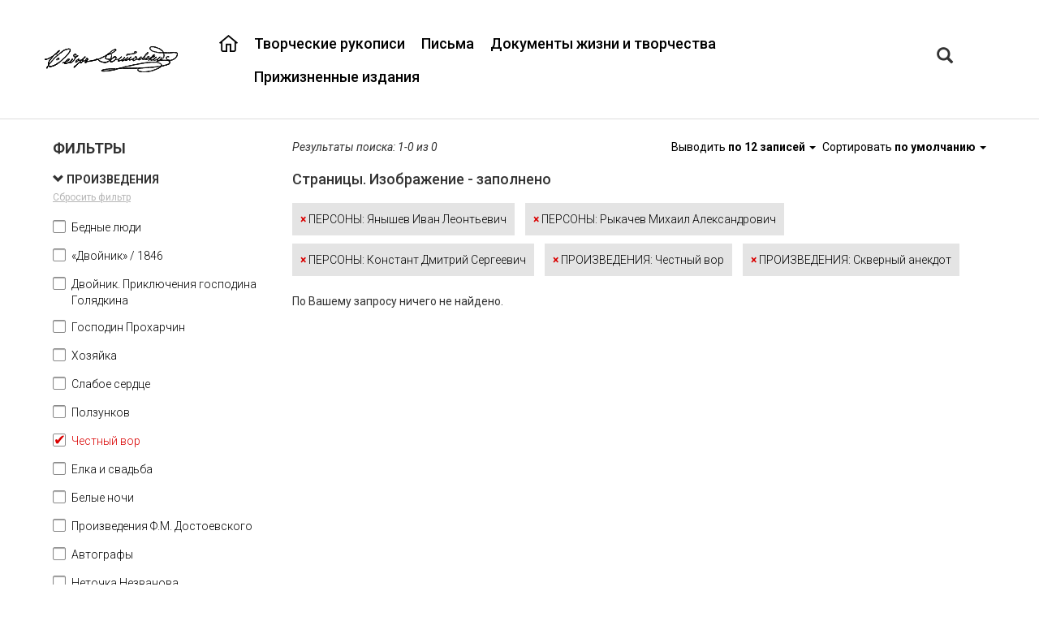

--- FILE ---
content_type: text/html;charset=UTF-8
request_url: https://dostoevskyarchive.pushdom.ru/type/sheets?f8164274=26558117&f8164229=283998588&f8164274=26516490&f8164274=26104933&f8164229=283998678
body_size: 25724
content:

<!DOCTYPE html>
<html lang="ru">
<head>
<meta http-equiv='Content-Type' content='text/html; charset=UTF-8'/>
<meta http-equiv="X-UA-Compatible" content="IE=edge">
<!--[if IE]><meta http-equiv="X-UA-Compatible" content="IE=8"/> <![endif]-->
<link href="/static/bootstrap/css/bootstrap.min.css" rel="stylesheet">
<link href="/static/keyboard/keyboard.css" rel="stylesheet">
<link rel="stylesheet" href="/static/styles/jquery-ui.css" />
<link rel="stylesheet" href="/static/select2/css/select2.css" />
<link rel="stylesheet" href="/static/select2/css/select2-bootstrap.css" />
<link rel="stylesheet" href="/static/datepicker/css/bootstrap-datepicker.min.css" />
<link rel="stylesheet" href="/static/fullpage/fullpage.css" >
<link rel="stylesheet" href="/static/lightgallery/css/lightgallery.min.css" />
<link rel="stylesheet" href="/static/lightslider/css/lightslider.min.css" />
<link rel="stylesheet" href="/static/lightgallery/css/topage.css" />
<link rel="stylesheet" href="/static/viewerjs/css/viewer.css" />
<link rel="stylesheet" href="/static/slider/css/bootstrap-slider.min.css" />
<link href="/static/styles/design.css" rel="stylesheet">
<link rel="stylesheet" href="/static/styles/listtree.css" />
<link href="/static/summernote/summernote.css" rel="stylesheet">
<link href="/static/styles/poorvision.css" rel="stylesheet">
<script type="application/javascript">
window.baseURL = "https://dostoevskyarchive.pushdom.ru:443";
window.language = "ru";
window.URL = "https://dostoevskyarchive.pushdom.ru/type/sheets";
window.URI = "/type/sheets";
window.fullURL = "https://dostoevskyarchive.pushdom.ru/type/sheets?f8164274=26558117&f8164229=283998588&f8164274=26516490&f8164274=26104933&f8164229=283998678";
window.contextPath = "";
window.oType =null;
window.objId =null;
window.parentObjectId =null;
window.parentObjectName =null;
window.searchType =null;
window.RecaptchaOptions = {lang:'ru', theme : 'white'};
</script>
<style>
body { font-family: Roboto ; } .header { } .footer { } .row-wrapper-1 { } .row-1 { min-width:1200px;max-width:1200px; } .position-1-1 { } .component-21592333 { } .position-1-2 { } .component-7269634259 { font-weight: 500 ; } .position-1-3 { } .component-7248370084 { } .row-wrapper-2 { } .row-2 { min-width:1200px;max-width:1200px; } .position-2-1 { text-align: left ; } .row-wrapper-4 { } .row-4 { min-width:1200px;max-width:1200px; } .position-4-1 { } .row-wrapper-5 { } .row-5 { min-width:1200px;max-width:1200px; } .position-5-1 { } .component-7249696836 { } .row-wrapper-6 { } .row-6 { min-width:1200px;max-width:1200px; } .position-6-1 { } .position-6-1 { } .position-6-2 { } .row-wrapper-20 { } .row-20 { min-width:1200px;max-width:1200px; } .position-20-1 { } .component-24192404 { } .position-20-2 { } .component-2050429968 { font-weight: 400 ; }
</style>
<style>
.row-9 h4 {
display: none;
}
.row-9 .object-list-container {
margin-top: 20px;
}
.lSAction{
display: block !important;
}
.row-9 .main-tree .object-title {
bottom: 45px;
}
.row-8 {
padding-bottom:25px;
margin-bottom: 25px;
border-bottom: 1px solid grey;
}
.main-sheets .text-object {
padding-bottom: 20px;
}
.main-tree .attribute-container span {
display: block;
position: absolute;
margin-right: 10px;
height: 40px;
text-align: center;
left: 0;
top: 350px;
z-index: 15;
display: -webkit-box;
-webkit-line-clamp: 2;
-webkit-box-orient: vertical;
overflow: hidden;
text-overflow: ellipsis;
}
.row-wrapper-2 {
background: transparent;
border-bottom: 1px #ddd solid;
}
.horizontal-menu .menu-item-content {
padding: 10px 10px;
}
.horizontal-menu {
padding-top: 22px;
}
.menu-fedor-main a:hover, .proekt a:hover {
color: #d90000;
}
.menu-fedor-main{
float:right;
font-size: 18px;
font-family: "Roboto";
color: rgb(0,0,0);
/*text-transform: uppercase; */
line-height: 1.2;
}
.proekt {
font-size: 18px;
font-family: "Roboto";
color: rgb(0,0,0);
text-transform: uppercase;
line-height: 1.2;
padding-top: 0;
margin-top: 0;
}
.menu-fedor-main a, .proekt a{
color: rgb(0,0,0);
}
.menu-fedor-main a:hover, .proekt a:hover {
color: #d90000;
}
.menu-fedor-main .parent-menu-item:first-child a{
background: url(/svg/23950540.svg);
background-repeat: no-repeat;
width: 23px;
height: 23px;
}
.menu-fedor-main .parent-menu-item:first-child a:hover{
background: url(/svg/23006934.svg);
}
.row-1{
height: 145px;
display:flex;
align-items:center;
}
.row-wrapper-3 {
background-image: url(/getImage?objectId=21590831&size=4&ext=png);
background-repeat: no-repeat;
background-position: center;
background-size: cover;
min-height:100%;
}
.logo{
background: url("/getImage?objectId=23950333&size=4&ext=png");
width: 164px;
height: 32px;
}
.main-tree .objectList-row {
display: inline-block;
margin-right: 15px;
margin-left: 15px;
margin-bottom: 15px;
}
.main-tree .imageView, .main-tree .carousel-inner > .item > a > img {
max-width: 221px;
max-height: 277px;
}
.main-tree .object-title{
display: block;
position: absolute;
bottom: 40px;
z-index: 10;
text-align: center;
}
.main-tree .object-title a {
font-size: 16px;
color: black;
font-family: Roboto;
display: block;
height:50px;
}
.col-xs-12.object-title.no-image {
height: 327px;
}
.main-tree .object-title.no-image a {
display: flex;
flex-direction: column;
justify-content: flex-end;
height: 100%;
text-decoration: none;
padding-bottom: 10px;
}
.listtree-left-container {
max-width: 360px;
}
.main-tree .imageView {
margin-left: 0px;
margin-right: 0px;
}
.main-tree .object-data
{
max-width: 261px;
max-height: 393px;
min-width: 261px;
min-height: 393px;
}
.main-tree .imageView {
max-width: 221px;
max-height: 277px;
min-width: 221px;
min-height: 277px;
}
.main-tree .object-data .row, .main-tree listtree-right-container .row{
margin-right: 0px;
margin-left: 0px;
}
.main-tree .object-list-container .col-xs-12{
padding-right: 0px;
padding-left: 0px;
}
.main-tree .object-data-button-container, .emptyTree .panel-group{
display: none;
}
.main-tree .object-data {
border-bottom: none;
background: #f9f9f9;
}
.main-tree .object-data .panel-group
{
position: absolute;
top: 65px;
}
.panel-heading{
padding: 8px 15px 20px 15px;
}
.main-tree .object-data:hover {
border-bottom: 3px solid #d90000;
}
.main-tree .object-data .row:nth-child(2) .col-xs-12 {
display: flex;
justify-content: center;
align-items: center;
height: 327px;
}
.main-tree .listtree-right-container .row:nth-child(5) .col-xs-12 {
padding: 0px;
}
.main-tree .pagination-container:first-child{
display:none;
}
.listtree-left.listtree-right-container{
border-left:none;
}
.breadcrumbs {
font-size: 12px;
color: rgb(174, 174, 174);
font-style: italic;
line-height: 1.2;
}
.breadcrumb{
background: transparent;
margin-bottom: 0px;
}
.breadcrumbs a{
color: rgb(174, 174, 174);
text-decoration: underline;
}
.breadcrumbs a:hover{
text-decoration: none;
}
.breadcrumb > li:nth-child(2) > a:nth-child(1) {
pointer-events: none;
text-decoration: none;
}
.sheets-title{
font-size: 32px;
color: rgb(0, 0, 0);
font-weight: bold;
line-height: 1.313;
}
.text-object, .text-object-second{
color: black;
font-weight: 300;
}
.text-object a{
color: black;
font-weight: 300;
text-decoration: underline;
}
.text-object a:hover {
text-decoration: none;
}
.text-object .attribute-title, .group-title{
text-transform: uppercase;
color: black;
}
.text-object-second .attribute-title{
color: black;
}
.text-object-second span:last-child{
margin-left:21px;
}
.text-object-second .attribute-title span:last-child{
margin-left:0px;
}
.point-red{
color:#d90000;
margin-right: 15px;
}
.main-sheets .lslide.active{
text-align:center;
}
.text-annot .attribute-title {
color: rgb(255, 255, 255);
font-weight: bold;
text-transform: uppercase;
line-height: 1.714;
}
.text-annot{
color: white;
line-height: 1.714;
font-weight: 300;
}
.annot-sheets{
background-color: rgb(123, 123, 123);
}
.text-sheets, .annot-sheets{
padding: 20px;
}
.text-sheets{
background-color: rgb(249, 249, 249);
}
.text-sheets .attribute-title {
color: rgb(224, 56, 56);
font-weight: bold;
text-transform: uppercase;
line-height: 1.714;
}
.text-sheets{
line-height: 1.714;
font-weight: 300;
color: black;
}
.text-footer{
color: rgb(174, 174, 174);
line-height: 1.2;
}
.text-about{
font-size: 16px;
color: rgb(0, 0, 0);
line-height: 2.25;
background-color: rgb(249, 249, 249);
}
.position-1-3 .block .btn{
border: none;
padding: 0px 5px;
font-size: 20px;
}
.position-1-3 .block .btn-default{
background-color: transparent;
}
.position-1-3 .block .input-group-btn{
font-family: Roboto Medium;
}
.component-23004836 {
padding-top: 18px;
}
.position-1-3 .block .btn-default:hover, .position-1-3 .block.btn-default:focus{
color: #d90000;
background-color: transparent;
}
.position-1-3 .block .btn:focus, .position-1-3 .block .btn:hover{
box-shadow: none;
border: none;
outline: none;
}
.position-1-3 .block .btn:focus, .position-1-3 .block .btn:hover{
box-shadow: none;
border: none;
outline: none;
}
#searchTabs{
font-size: 18px;
}
#searchTabs a{
color:#aeaeae;
border:none;
border-right: 2px solid black;
height:30px;
border-radius:unset;
}
.alphabetTab{
border-right: none !important;
}
#searchTabs .active a{
color:black;
border:none;
border-right: 2px solid black;
height:30px;
}
#searchTabs a:focus {
outline: none;
}
#searchTabs a:focus, #searchTabs a:hover {
background-color: transparent;
}
.modal-content{
/*border-bottom: 2px solid #ff9d00;*/
}
.modal-header {
border-bottom: none;
}
.modal-header .nav-tabs {
border-bottom: none;
}
.modal-header {
padding-bottom: 0px;
}
.close {
font-size: 40px;
font-weight: 500;
}
.modal-content {
border-radius:unset;
}
#customSearchTabs{
font-size: 14px;
color:black;
font-weight:bold;
}
#customSearchTabs a{
color:black;
border:none;
text-decoration: underline;
}
#customSearchTabs .active a{
color:#d90000;
border:none;
}
#customSearchTabs a:focus {
outline: none;
}
#customSearchTabs a:focus, #customSearchTabs a:hover {
background-color: transparent;
}
#customSearchTabs {
border-bottom: none;
}
#alphabetTabs{
font-size: 14px;
color:black;
}
#alphabetTabs a{
color:black;
border:none;
text-decoration: underline;
}
#alphabetTabs .active a{
color:#d90000;
border:none;
}
#alphabetTabs a:focus {
outline: none;
}
#alphabetTabs {
border-bottom: none;
background:#ececec;
}
#alphabetTabs a:focus, #alphabetTabs a:hover, #alphabetTabs .active a{
background-color: transparent;
}
.keyboard img{
height:26px;
}
.tab-content{
font-family:Roboto;
font-size:14px;
}
.tab-content .control-label {
text-align: left;
padding-left: 30px;
}
.form-control:focus {
border-color: #fedeab;
outline: 0;
box-shadow: unset;
}
.form-control {
border-radius: unset;
}
#alphabetSearch a{
color: black;
text-decoration: underline;
}
#alphabetSearch .letter:hover {
background-color: inherit;
box-shadow: unset;
}
#alphabetSearch .letter_link:hover {
outline: none;
outline-offset: -2px;
color: #d90000;
text-decoration: underline;
}
.simpleSearch .btn-default {
background-color: #ff9d00;
color: black;
}
.simpleSearch .btn {
background-color: #ff9d00;
color: black;
}
.keyboard{
padding: 3px 12px;
border-radius:unset;
}
.modal-body .btn-search {
margin-left: 30px !important;
width: 140px;
border-radius: unset;
background-color: #d90000;
font-weight: bold;
font-size: 14px;
border:none;
}
.modal-body .btn-search:hover {
background-color: #e72525;
}
.select2-container--bootstrap .select2-selection{
border-radius: unset;
}
.select2-container--bootstrap .select2-dropdown{
border-color: #fedeab;
}
.select2-container--bootstrap.select2-container--focus .select2-selection,
.select2-container--bootstrap.select2-container--open .select2-selection{
border-color: #fedeab;
}
.modal-body .btn-danger{
color: #767676;
background-color: transparent;
border-color: transparent;
text-decoration: underline;
}
.modal-body .btn-danger:hover{
color: #ff9d00;
}
.modal-body .btn-danger:active:focus{
border-color: transparent;
}
.modal-body .btn-danger:active, .modal-body .btn-danger:hover, .modal-body
.btn-danger:focus{
box-shadow:unset;
background-color: transparent;
outline: none;
}
.modal-body .btn-primary {
width: 140px;
border-radius: unset;
background-color: #d90000;
font-weight: bold;
font-size: 18px;
border:none;
color: white;
}
.modal-body .btn-primary:hover {
background-color: #e72525;
}
#customSearch .text-right .btn-default {
border:none;
border-radius: unset;
font-size: 18px;
color: black;
}
.alphabetDialogOpen{
display:none;
}
.nav > li > a {
padding: 3px 15px;
}
#simpleSearch .btn-default, #simpleSearch .btn-default:hover{
font-size: 14px;
font-family: "Roboto";
color: rgb(255, 255, 255);
font-weight: bold;
text-transform: uppercase;
}
.filters .filter-form-group span{
font-size: 14px;
color: black;
font-weight: 300;
}
.filters .checkbox input:checked ~ a span, .filters .checkbox a span:hover{
color: #d90000;
}
.listtree-active-filters-container .filter-block{
color: black;
font-weight: 300;
}
.listtree-active-filters-container .filter-block span{
color: #d90000;
font-weight: 700;
}
.listtree-right-container .objectlist-no-result{
padding-left: 30px !important;
}
.listtree-menu a{
color:black;
}
.pagination-container {
margin-top:60px;
}
.pagination > li > a, .pagination > li > span {
font-weight: 500;
border: none;
color: black;
background: none;
}
.pagination > .active > a, .pagination > .active > a:focus, .pagination > .active > a:hover, .pagination > .active > span, .pagination > .active > span:focus, .pagination > .active > span:hover {
color: #d90000;
background: none;
}
.pagination > li > a:focus, .pagination > li > a:hover, .pagination > li > span:focus, .pagination > li > span:hover {
color: #d90000;
background-color:none;
border-color: transparent;
}
.component-listtree .filter-name {
font-weight: bold;
}
.component-listtree .filters .filters-container-scroll {
overflow-x: hidden;
overflow-y: auto;
max-height: 1500px;
}
.position-1-3, .container-fluid, .component-23003909 {
padding-right: 0;
padding-left: 0 ;
}
.position-1-2 {
padding-right: 20px;
}
.position-20-2 a {
color: black;
font-size: 14px;
text-decoration: underline;
font-weight: 500;
}
.position-20-1 {
padding-right: 0;
}
.position-20-2 {
padding-left: 0;
}
/*.row-7 .main-tree .object-title a {
padding-bottom: 300px;
padding-top: 50px;
} */
.row-7 .main-tree .object-title a {
padding-bottom: 400px;
padding-top: 10px;
}
.row-7 .main-tree .attribute-container span {
display: inline-block;
position: inherit;
margin-right: 10px;
text-align: center;
-webkit-box-orient: vertical;
overflow: inherit;
margin-bottom: 20px;
margin-top: 80px;
}
.row-7 .main-tree .object-data .panel-group
{
position: unset;
}
.panel-group .panel { display: none; }
.pictures {
list-style: none;
margin: 0;
max-width: 30rem;
padding: 0;
}
.pictures > li {
border: 1px solid transparent;
float: left;
height: calc(100% / 3);
margin: 0 -1px -1px 0;
overflow: hidden;
width: calc(100% / 3);
}
.viewerJs img {
opacity: 0;
cursor: zoom-in;
}
.component-7462002162 .lSPager.lSGallery{
display: none;
}
.component-7396655976 img{
border: 2px solid black;
}
.component-7396655976 img {
height: 300px;
}
.sobr-title .attribute-title{
margin-left: 100px;
}
.sobr-title .attribute-title{
margin-right: 80px;
}
.empty-title-container{
display: none;
}
.imageView-container .viewer-title{
display: none;
}
/* .main-tree .object-data .attribute-type-4 span{
display: -webkit-box;
-webkit-box-orient: vertical;
-webkit-line-clamp: 4;
overflow: hidden;
line-height: 1.5em;
max-height: calc(1.5em * 4);
} */
.component.test-class {
display: inline-block;
vertical-align: top;
width: calc(50% - 10px);
margin-right: 0px;
}
.component.test-class:last-child {
margin-right: 0;
}
.position-7-2 {
text-align: center;
}
</style>
<title>Объединенный цифровой архив Ф. М. Достоевского</title><link rel='icon' type='image/png' href='/getImage?objectId=1313837&size=4&ext=png'><link href='https://fonts.googleapis.com/css?family=Roboto:100,100i,300,300i,400,400i,500,500i,700,700i,900,900i' rel='stylesheet'>
<title>КАИСА</title>
</head>
<body >
<div class="top_frame" id="top_frame" style="display: none">
<div class="frame_table">
<div class="frame_cell">
<div class="frame_halign" id="video_width">
<div id="close_video"></div>
<div class="controls" id="controls"></div>
<video controls="controls" id="video">
<source id="play_video" src="" type="video/mp4">
</video>
</div>
</div>
</div>
</div>
<div class="top_frame" id="top_frame_audio" style="display: none">
<div class="frame_table">
<div class="frame_cell">
<div class="frame_halign" id="audio_width">
<div id="close_audio"></div>
<div class="audio-icon"></div>
<audio controls="controls" id="audio">
<source id="play_audio" src="" type="audio/mp3">
</audio>
</div>
</div>
</div>
</div>
<div class="modal fade add-basket-dialog-modal" tabindex="-1" role="dialog" aria-labelledby="addBasketItemModalLabel">
<div class="modal-dialog" role="document">
<div class="modal-content">
<div class="modal-header">
<button type="button" class="close" data-dismiss="modal" aria-label="Close"><span aria-hidden="true">&times;</span></button>
<h4 class="modal-title" id="addBasketItemModalLabel">Заказать копию</h4>
</div>
<div class="modal-body">
<div class="form-group">
<label for="listInput">Укажите номера листов</label>
<textarea class="form-control" id="listInput" placeholder="Листы"></textarea>
</div>
</div>
<div class="modal-footer">
<button type="button" class="btn btn-primary btn-add-basket-item">Заказать</button>
<button type="button" class="btn btn-default" data-dismiss="modal">Отмена</button>
</div>
</div>
</div>
</div>
<div class="modal fade message-basket-dialog-modal" tabindex="-1" role="dialog" aria-labelledby="messageBasketItemModalLabel">
<div class="modal-dialog" role="document">
<div class="modal-content">
<div class="modal-header">
<button type="button" class="close" data-dismiss="modal" aria-label="Close"><span aria-hidden="true">&times;</span></button>
<h4 class="modal-title" id="messageBasketItemModalLabel"></h4>
</div>
<div class="modal-body">
</div>
<div class="modal-footer">
<button type="button" class="btn btn-primary" data-dismiss="modal">ОК</button>
</div>
</div>
</div>
</div>
<div class="page-wrapper">
<div class="header">
<div id="row-wrapper-1" class="row-wrapper row-wrapper-1 ">
<div id="row-1" class="row row-main row-1">
<div class="col-xs-2 position-1-1">
<div class='logo'></div>
</div>
<div class="col-xs-9 position-1-2">
<div
class="component component-menu component-7269634259 horizontal-menu menu-fedor-main ">
<div class="navbar navbar-inverse">
<div class="container-fluid">
<div class="navbar-header">
<button type="button" class="navbar-toggle" data-toggle="expanded"
data-target="#navbar-7269634259">
<span class="icon-bar"></span>
<span class="icon-bar"></span>
<span class="icon-bar"></span>
</button>
</div>
<div class="expanded navbar-expanded" id="navbar-7269634259">
<ul class="nav navbar-nav menu">
<li class="
menu-item parent-menu-item
"
>
<div class="menu-item-content">
<a
href="/"
style="padding-left: 0px;"
>
</a>
</div>
</li>
<li class="
menu-item parent-menu-item
"
>
<div class="menu-item-content">
<a
href="/docsmanuscripts"
style="padding-left: 0px;"
>
Творческие рукописи
</a>
</div>
</li>
<li class="
menu-item parent-menu-item
"
>
<div class="menu-item-content">
<a
href="/docsletters"
style="padding-left: 0px;"
>
Письма
</a>
</div>
</li>
<li class="
menu-item parent-menu-item
"
>
<div class="menu-item-content">
<a
href="/docsdocuments"
style="padding-left: 0px;"
>
Документы жизни и творчества
</a>
</div>
</li>
<li class="
menu-item parent-menu-item
menu-active active
"
>
<div class="menu-item-content">
<a
href="/edition"
style="padding-left: 0px;"
>
Прижизненные издания
</a>
</div>
</li>
</ul>
</div>
</div>
</div>
</div>
</div>
<div class="col-xs-1 position-1-3">
<div class="component component-7248370084 ">
<div class="block">
<div class="input-group">
<div class="input-group-btn">
<button type="button" class="btn btn-default btn-search searchDialogOpen" aria-label="Left Align"
data-toggle="modal" data-target=".custom-search-dialog">
<span class="glyphicon glyphicon-search" aria-hidden="true"></span>
</button>
<button type="button" class="btn btn-default alphabetDialogOpen"
data-toggle="modal" data-target=".custom-search-dialog">а-я</button>
</div>
</div>
</div>
</div>
<div class="modal fade custom-search-dialog"
role="dialog" aria-labelledby="myLargeModalLabel">
<div class="modal-dialog ">
<div class="modal-content">
<div class="modal-header">
<button type="button" class="close" data-dismiss="modal" aria-label="Close"><span aria-hidden="true">&times;</span></button>
<ul id="searchTabs" class="nav nav-tabs" role="tablist">
<li role="presentation" class="active"><a class="simpleSearchTab" href="#simpleSearch" aria-controls="simpleSearch" role="tab" data-toggle="tab">Поиск по ключевому слову</a></li>
<li role="presentation"><a href="#customSearch" aria-controls="customSearch" role="tab" data-toggle="tab">Расширенный поиск</a></li>
<li role="presentation"><a class="alphabetTab" href="#alphabetSearch" aria-controls="alphabetSearch" role="tab" data-toggle="tab">а-я</a></li>
</ul>
</div>
<div class="modal-body">
<div class="tab-content">
<div role="tabpanel" class="tab-pane active" id="simpleSearch">
<form action="/search" class="search-form simple-search-form">
<div class="input-group">
<input name="p0.v" type="text" class="form-control keyboardInput" aria-label="..."
placeholder="Поиск..."
value="">
<input name="type" type="hidden" value="simple" />
<input type="hidden" value="" name="p0.t">
<input type="hidden" value="" name="p0.d">
<input type="hidden" value="12" name="p0.c">
<input type="hidden" value="25557450" name="p0.a">
<div class="input-group-btn">
<button type="button" class="btn btn-default keyboard" title="Виртуальная клавиатура"><img src="/static/images/keyboard.png" height="16"/></button>
<button type="submit" class="btn btn-default btn-search" aria-label="Left Align">Найти</button>
</div>
</div>
</form>
</div>
<div role="tabpanel" class="tab-pane" id="customSearch">
<div style="margin-bottom: 10px;">
<ul id="customSearchTabs" class="nav nav-tabs" role="tablist">
<li role="presentation" class="active">
<a href="#SHEETS"
aria-controls="SHEETS" role="tab"
data-toggle="tab">Страницы</a>
</li>
<li role="presentation" class="">
<a href="#DOCUMENTS"
aria-controls="DOCUMENTS" role="tab"
data-toggle="tab">Единицы хранения</a>
</li>
<li role="presentation" class="">
<a href="#PERSONS"
aria-controls="PERSONS" role="tab"
data-toggle="tab">Персоны</a>
</li>
<li role="presentation" class="">
<a href="#ADDRESSINDEX"
aria-controls="ADDRESSINDEX" role="tab"
data-toggle="tab">Адресный указатель</a>
</li>
</ul>
</div>
<div class="tab-content">
<div role="tabpanel" class="tab-pane active"
id="SHEETS">
<form class="form-horizontal search-form" method="get"
action="/search">
<input name="type" type="hidden" value="custom"/>
<input name="searchObjectType" type="hidden" value="SHEETS"/>
<input name="customSearchUniqueId" type="hidden"
value=""/>
<div class="row">
<div class="col-xs-12 search-params">
<div class="form-group form-group-mid search-param" data-index="0"
>
<label for="p0.v"
class="control-label col-sm-3">Заголовок документа</label>
<div class="col-sm-9">
<div class="input-group ">
<input type="text" data-ot=""
value="" name="p0.v"
class="form-control input-mid keyboardInput" data-minlength="3">
<div class="input-group-btn">
<button type="button" class="btn btn-default btn-mid keyboard" title="Виртуальная клавиатура">
<img src="/static/images/keyboard.png" height="16"/>
</button>
</div>
</div>
<input type="hidden" value="" name="p0.t">
<input type="hidden" value="" name="p0.d">
<input type="hidden" value="12" name="p0.c">
<input type="hidden" value="8164239" name="p0.a">
</div>
</div>
<div class="form-group form-group-mid search-param" data-index="1"
>
<label for="p1.v"
class="control-label col-sm-3">Номер фонда</label>
<div class="col-sm-9">
<div class="input-group ">
<input type="text" data-ot=""
value="" name="p1.v"
class="form-control input-mid keyboardInput" data-minlength="1">
<div class="input-group-btn">
<button type="button" class="btn btn-default btn-mid keyboard" title="Виртуальная клавиатура">
<img src="/static/images/keyboard.png" height="16"/>
</button>
</div>
</div>
<input type="hidden" value="" name="p1.t">
<input type="hidden" value="" name="p1.d">
<input type="hidden" value="3413" name="p1.c">
<input type="hidden" value="155559456" name="p1.a">
</div>
</div>
<div class="form-group form-group-mid search-param" data-index="2"
>
<label for="p2.v"
class="control-label col-sm-3">Номер описи</label>
<div class="col-sm-9">
<div class="input-group ">
<input type="text" data-ot=""
value="" name="p2.v"
class="form-control input-mid keyboardInput" data-minlength="1">
<div class="input-group-btn">
<button type="button" class="btn btn-default btn-mid keyboard" title="Виртуальная клавиатура">
<img src="/static/images/keyboard.png" height="16"/>
</button>
</div>
</div>
<input type="hidden" value="" name="p2.t">
<input type="hidden" value="" name="p2.d">
<input type="hidden" value="12" name="p2.c">
<input type="hidden" value="7236545177" name="p2.a">
</div>
</div>
<div class="form-group form-group-mid search-param" data-index="3"
>
<label for="p3.v"
class="control-label col-sm-3">Номер единицы хранения</label>
<div class="col-sm-9">
<div class="input-group ">
<input type="text" data-ot=""
value="" name="p3.v"
class="form-control input-mid keyboardInput" data-minlength="1">
<div class="input-group-btn">
<button type="button" class="btn btn-default btn-mid keyboard" title="Виртуальная клавиатура">
<img src="/static/images/keyboard.png" height="16"/>
</button>
</div>
</div>
<input type="hidden" value="" name="p3.t">
<input type="hidden" value="" name="p3.d">
<input type="hidden" value="12" name="p3.c">
<input type="hidden" value="7236545182" name="p3.a">
</div>
</div>
<div class="form-group form-group-mid search-param" data-index="4"
>
<label for="p4.v"
class="control-label col-sm-3">Номер страницы</label>
<div class="col-sm-9">
<div class="input-group ">
<input type="text" data-ot=""
value="" name="p4.v"
class="form-control input-mid keyboardInput" data-minlength="1">
<div class="input-group-btn">
<button type="button" class="btn btn-default btn-mid keyboard" title="Виртуальная клавиатура">
<img src="/static/images/keyboard.png" height="16"/>
</button>
</div>
</div>
<input type="hidden" value="" name="p4.t">
<input type="hidden" value="" name="p4.d">
<input type="hidden" value="3413" name="p4.c">
<input type="hidden" value="8164214" name="p4.a">
</div>
</div>
<div class="form-group form-group-mid search-param" data-index="5"
>
<label for="p5.v"
class="control-label col-sm-3">Заголовок единицы хранения</label>
<div class="col-sm-9">
<div class="input-group ">
<input type="text" data-ot=""
value="" name="p5.v"
class="form-control input-mid keyboardInput" data-minlength="3">
<div class="input-group-btn">
<button type="button" class="btn btn-default btn-mid keyboard" title="Виртуальная клавиатура">
<img src="/static/images/keyboard.png" height="16"/>
</button>
</div>
</div>
<input type="hidden" value="" name="p5.t">
<input type="hidden" value="" name="p5.d">
<input type="hidden" value="12" name="p5.c">
<input type="hidden" value="176770199" name="p5.a">
</div>
</div>
<div class="form-group form-group-mid search-param" data-index="6"
>
<label for="p6.v"
class="control-label col-sm-3">Условная датировка начала (год)</label>
<div class="col-sm-9">
<div class="input-group ">
<input type="text" data-ot=""
value="" name="p6.v"
class="form-control input-mid keyboardInput" >
<div class="input-group-btn">
<button type="button" class="btn btn-default btn-mid keyboard" title="Виртуальная клавиатура">
<img src="/static/images/keyboard.png" height="16"/>
</button>
</div>
</div>
<input type="hidden" value="" name="p6.t">
<input type="hidden" value="" name="p6.d">
<input type="hidden" value="14" name="p6.c">
<input type="hidden" value="2081181937" name="p6.a">
</div>
</div>
<div class="form-group form-group-mid search-param" data-index="7"
>
<label for="p7.v"
class="control-label col-sm-3">Условная датировка окончания (год)</label>
<div class="col-sm-9">
<div class="input-group ">
<input type="text" data-ot=""
value="" name="p7.v"
class="form-control input-mid keyboardInput" >
<div class="input-group-btn">
<button type="button" class="btn btn-default btn-mid keyboard" title="Виртуальная клавиатура">
<img src="/static/images/keyboard.png" height="16"/>
</button>
</div>
</div>
<input type="hidden" value="" name="p7.t">
<input type="hidden" value="" name="p7.d">
<input type="hidden" value="16" name="p7.c">
<input type="hidden" value="2081181937" name="p7.a">
</div>
</div>
<div class="form-group form-group-mid search-param" data-index="8"
>
<label for="p8.v"
class="control-label col-sm-3">Рубрика</label>
<div class="col-sm-9">
<div class="input-group select2-bootstrap-append">
<select data-ot="8151508"
data-advance="false"
name="p8.v"
class="form-control input-mid autocomplete">
</select>
</div>
<input type="hidden" value="" name="p8.t">
<input type="hidden" value="" name="p8.d">
<input type="hidden" value="10" name="p8.c">
<input type="hidden" value="8164229" name="p8.a">
</div>
</div>
<div class="form-group form-group-mid search-param" data-index="9"
>
<label for="p9.v"
class="control-label col-sm-3">Персона</label>
<div class="col-sm-9">
<div class="input-group select2-bootstrap-append">
<select data-ot="8152545"
data-advance="false"
name="p9.v"
class="form-control input-mid autocomplete">
</select>
</div>
<input type="hidden" value="" name="p9.t">
<input type="hidden" value="" name="p9.d">
<input type="hidden" value="10" name="p9.c">
<input type="hidden" value="8164274" name="p9.a">
</div>
</div>
<div class="form-group form-group-mid search-param" data-index="10"
>
<label for="p10.v"
class="control-label col-sm-3">Хранилище</label>
<div class="col-sm-9">
<div class="input-group select2-bootstrap-append">
<select data-ot="8153332"
data-advance="false"
name="p10.v"
class="form-control input-mid autocomplete">
</select>
</div>
<input type="hidden" value="" name="p10.t">
<input type="hidden" value="" name="p10.d">
<input type="hidden" value="10" name="p10.c">
<input type="hidden" value="8225377" name="p10.a">
</div>
</div>
<div class="form-group form-group-mid search-param" data-index="11"
>
<label for="p11.v"
class="control-label col-sm-3">Шифр документа</label>
<div class="col-sm-9">
<div class="input-group ">
<input type="text" data-ot=""
value="" name="p11.v"
class="form-control input-mid keyboardInput" data-minlength="3">
<div class="input-group-btn">
<button type="button" class="btn btn-default btn-mid keyboard" title="Виртуальная клавиатура">
<img src="/static/images/keyboard.png" height="16"/>
</button>
</div>
</div>
<input type="hidden" value="" name="p11.t">
<input type="hidden" value="" name="p11.d">
<input type="hidden" value="12" name="p11.c">
<input type="hidden" value="8164224" name="p11.a">
</div>
</div>
<div class="form-group form-group-mid search-param" data-index="12"
>
<label for="p12.v"
class="control-label col-sm-3">Вид документа</label>
<div class="col-sm-9">
<div class="input-group select2-bootstrap-append">
<select data-ot="9545128"
data-advance="false"
name="p12.v"
class="form-control input-mid autocomplete">
</select>
</div>
<input type="hidden" value="" name="p12.t">
<input type="hidden" value="" name="p12.d">
<input type="hidden" value="10" name="p12.c">
<input type="hidden" value="11372213" name="p12.a">
</div>
</div>
<div class="form-group form-group-mid search-param" data-index="13"
>
<label for="p13.v"
class="control-label col-sm-3">Текст документа содержит</label>
<div class="col-sm-9">
<div class="input-group ">
<input type="text" data-ot=""
value="" name="p13.v"
class="form-control input-mid keyboardInput" data-minlength="3">
<div class="input-group-btn">
<button type="button" class="btn btn-default btn-mid keyboard" title="Виртуальная клавиатура">
<img src="/static/images/keyboard.png" height="16"/>
</button>
</div>
</div>
<input type="hidden" value="" name="p13.t">
<input type="hidden" value="" name="p13.d">
<input type="hidden" value="12" name="p13.c">
<input type="hidden" value="7364730357" name="p13.a">
</div>
</div>
</div>
</div>
<div class="row">
<div class="col-xs-12 text-right">
<button class="btn btn-danger" type="button" onclick="clearForm(this.form);">Очистить</button>
<button data-dismiss="modal" class="btn btn-default" type="button">Отмена</button>
<button class="btn btn-primary" type="submit">Поиск</button>
</div>
</div>
</form>
</div>
<div role="tabpanel" class="tab-pane "
id="DOCUMENTS">
<form class="form-horizontal search-form" method="get"
action="/search">
<input name="type" type="hidden" value="custom"/>
<input name="searchObjectType" type="hidden" value="DOCUMENTS"/>
<input name="customSearchUniqueId" type="hidden"
value=""/>
<div class="row">
<div class="col-xs-12 search-params">
<div class="form-group form-group-mid search-param" data-index="0"
>
<label for="p0.v"
class="control-label col-sm-3">Хранилище</label>
<div class="col-sm-9">
<div class="input-group select2-bootstrap-append">
<select data-ot="8153332"
data-advance="false"
name="p0.v"
class="form-control input-mid autocomplete">
</select>
</div>
<input type="hidden" value="" name="p0.t">
<input type="hidden" value="" name="p0.d">
<input type="hidden" value="10" name="p0.c">
<input type="hidden" value="8163506" name="p0.a">
</div>
</div>
<div class="form-group form-group-mid search-param" data-index="1"
>
<label for="p1.v"
class="control-label col-sm-3">Номер фонда</label>
<div class="col-sm-9">
<div class="input-group ">
<input type="text" data-ot=""
value="" name="p1.v"
class="form-control input-mid keyboardInput" data-minlength="1">
<div class="input-group-btn">
<button type="button" class="btn btn-default btn-mid keyboard" title="Виртуальная клавиатура">
<img src="/static/images/keyboard.png" height="16"/>
</button>
</div>
</div>
<input type="hidden" value="" name="p1.t">
<input type="hidden" value="" name="p1.d">
<input type="hidden" value="3413" name="p1.c">
<input type="hidden" value="155978044" name="p1.a">
</div>
</div>
<div class="form-group form-group-mid search-param" data-index="2"
>
<label for="p2.v"
class="control-label col-sm-3">Номер описи</label>
<div class="col-sm-9">
<div class="input-group ">
<input type="text" data-ot=""
value="" name="p2.v"
class="form-control input-mid keyboardInput" data-minlength="1">
<div class="input-group-btn">
<button type="button" class="btn btn-default btn-mid keyboard" title="Виртуальная клавиатура">
<img src="/static/images/keyboard.png" height="16"/>
</button>
</div>
</div>
<input type="hidden" value="" name="p2.t">
<input type="hidden" value="" name="p2.d">
<input type="hidden" value="12" name="p2.c">
<input type="hidden" value="7280682377" name="p2.a">
</div>
</div>
<div class="form-group form-group-mid search-param" data-index="3"
>
<label for="p3.v"
class="control-label col-sm-3">Раздел описи</label>
<div class="col-sm-9">
<div class="input-group select2-bootstrap-append">
<select data-ot="8163398"
data-advance="false"
name="p3.v"
class="form-control input-mid autocomplete">
</select>
</div>
<input type="hidden" value="" name="p3.t">
<input type="hidden" value="" name="p3.d">
<input type="hidden" value="10" name="p3.c">
<input type="hidden" value="8163591" name="p3.a">
</div>
</div>
<div class="form-group form-group-mid search-param" data-index="4"
>
<label for="p4.v"
class="control-label col-sm-3">Номер единицы хранения</label>
<div class="col-sm-9">
<div class="input-group ">
<input type="text" data-ot=""
value="" name="p4.v"
class="form-control input-mid keyboardInput" data-minlength="1">
<div class="input-group-btn">
<button type="button" class="btn btn-default btn-mid keyboard" title="Виртуальная клавиатура">
<img src="/static/images/keyboard.png" height="16"/>
</button>
</div>
</div>
<input type="hidden" value="" name="p4.t">
<input type="hidden" value="" name="p4.d">
<input type="hidden" value="12" name="p4.c">
<input type="hidden" value="8163511" name="p4.a">
</div>
</div>
<div class="form-group form-group-mid search-param" data-index="5"
>
<label for="p5.v"
class="control-label col-sm-3">Заголовок</label>
<div class="col-sm-9">
<div class="input-group ">
<input type="text" data-ot=""
value="" name="p5.v"
class="form-control input-mid keyboardInput" data-minlength="3">
<div class="input-group-btn">
<button type="button" class="btn btn-default btn-mid keyboard" title="Виртуальная клавиатура">
<img src="/static/images/keyboard.png" height="16"/>
</button>
</div>
</div>
<input type="hidden" value="" name="p5.t">
<input type="hidden" value="" name="p5.d">
<input type="hidden" value="12" name="p5.c">
<input type="hidden" value="8808051" name="p5.a">
</div>
</div>
<div class="form-group form-group-mid search-param" data-index="6"
>
<label for="p6.v"
class="control-label col-sm-3">Рубрикатор</label>
<div class="col-sm-9">
<div class="input-group select2-bootstrap-append">
<select data-ot="8151508"
data-advance="false"
name="p6.v"
class="form-control input-mid autocomplete">
</select>
</div>
<input type="hidden" value="" name="p6.t">
<input type="hidden" value="" name="p6.d">
<input type="hidden" value="10" name="p6.c">
<input type="hidden" value="21756097" name="p6.a">
</div>
</div>
</div>
</div>
<div class="row">
<div class="col-xs-12 text-right">
<button class="btn btn-danger" type="button" onclick="clearForm(this.form);">Очистить</button>
<button data-dismiss="modal" class="btn btn-default" type="button">Отмена</button>
<button class="btn btn-primary" type="submit">Поиск</button>
</div>
</div>
</form>
</div>
<div role="tabpanel" class="tab-pane "
id="PERSONS">
<form class="form-horizontal search-form" method="get"
action="/search">
<input name="type" type="hidden" value="custom"/>
<input name="searchObjectType" type="hidden" value="PERSONS"/>
<input name="customSearchUniqueId" type="hidden"
value=""/>
<div class="row">
<div class="col-xs-12 search-params">
<div class="form-group form-group-mid search-param" data-index="0"
>
<label for="p0.v"
class="control-label col-sm-3">ФИО</label>
<div class="col-sm-9">
<div class="input-group ">
<input type="text" data-ot=""
value="" name="p0.v"
class="form-control input-mid keyboardInput" >
<div class="input-group-btn">
<button type="button" class="btn btn-default btn-mid keyboard" title="Виртуальная клавиатура">
<img src="/static/images/keyboard.png" height="16"/>
</button>
</div>
</div>
<input type="hidden" value="" name="p0.t">
<input type="hidden" value="" name="p0.d">
<input type="hidden" value="12" name="p0.c">
<input type="hidden" value="8152717" name="p0.a">
</div>
</div>
</div>
</div>
<div class="row">
<div class="col-xs-12 text-right">
<button class="btn btn-danger" type="button" onclick="clearForm(this.form);">Очистить</button>
<button data-dismiss="modal" class="btn btn-default" type="button">Отмена</button>
<button class="btn btn-primary" type="submit">Поиск</button>
</div>
</div>
</form>
</div>
<div role="tabpanel" class="tab-pane "
id="ADDRESSINDEX">
<form class="form-horizontal search-form" method="get"
action="/search">
<input name="type" type="hidden" value="custom"/>
<input name="searchObjectType" type="hidden" value="ADDRESSINDEX"/>
<input name="customSearchUniqueId" type="hidden"
value=""/>
<div class="row">
<div class="col-xs-12 search-params">
<div class="form-group form-group-mid search-param" data-index="0"
>
<label for="p0.v"
class="control-label col-sm-3">Топоним</label>
<div class="col-sm-9">
<div class="input-group ">
<input type="text" data-ot=""
value="" name="p0.v"
class="form-control input-mid keyboardInput" >
<div class="input-group-btn">
<button type="button" class="btn btn-default btn-mid keyboard" title="Виртуальная клавиатура">
<img src="/static/images/keyboard.png" height="16"/>
</button>
</div>
</div>
<input type="hidden" value="" name="p0.t">
<input type="hidden" value="" name="p0.d">
<input type="hidden" value="12" name="p0.c">
<input type="hidden" value="8153059" name="p0.a">
</div>
</div>
</div>
</div>
<div class="row">
<div class="col-xs-12 text-right">
<button class="btn btn-danger" type="button" onclick="clearForm(this.form);">Очистить</button>
<button data-dismiss="modal" class="btn btn-default" type="button">Отмена</button>
<button class="btn btn-primary" type="submit">Поиск</button>
</div>
</div>
</form>
</div>
</div>
</div>
<div role="tabpanel" class="tab-pane" id="alphabetSearch">
<ul id="alphabetTabs" class="nav nav-tabs" role="tablist">
<li role="presentation" class="active">
<a href="#alphabetSHEETS" aria-controls="alphabetSHEETS" role="tab"
data-toggle="tab">Страницы</a>
</li>
<li role="presentation" class="">
<a href="#alphabetDOCUMENTS" aria-controls="alphabetDOCUMENTS" role="tab"
data-toggle="tab">Единицы хранения</a>
</li>
<li role="presentation" class="">
<a href="#alphabetPERSONS" aria-controls="alphabetPERSONS" role="tab"
data-toggle="tab">Персоны</a>
</li>
<li role="presentation" class="">
<a href="#alphabetADDRESSINDEX" aria-controls="alphabetADDRESSINDEX" role="tab"
data-toggle="tab">Адресный указатель</a>
</li>
</ul>
<div class="tab-content">
<div role="tabpanel" class="tab-pane active" id="alphabetSHEETS">
<div class="letter letter_dialog">
<a class="letter_link" href="/search?type=alphabet&amp;searchObjectType=SHEETS&amp;text=а">а</a>
</div>
<div class="letter letter_dialog">
<a class="letter_link" href="/search?type=alphabet&amp;searchObjectType=SHEETS&amp;text=б">б</a>
</div>
<div class="letter letter_dialog">
<a class="letter_link" href="/search?type=alphabet&amp;searchObjectType=SHEETS&amp;text=в">в</a>
</div>
<div class="letter letter_dialog">
<a class="letter_link" href="/search?type=alphabet&amp;searchObjectType=SHEETS&amp;text=г">г</a>
</div>
<div class="letter letter_dialog">
<a class="letter_link" href="/search?type=alphabet&amp;searchObjectType=SHEETS&amp;text=д">д</a>
</div>
<div class="letter letter_dialog">
<a class="letter_link" href="/search?type=alphabet&amp;searchObjectType=SHEETS&amp;text=е">е</a>
</div>
<div class="letter letter_dialog">
<a class="letter_link" href="/search?type=alphabet&amp;searchObjectType=SHEETS&amp;text=ж">ж</a>
</div>
<div class="letter letter_dialog">
<a class="letter_link" href="/search?type=alphabet&amp;searchObjectType=SHEETS&amp;text=з">з</a>
</div>
<div class="letter letter_dialog">
<a class="letter_link" href="/search?type=alphabet&amp;searchObjectType=SHEETS&amp;text=и">и</a>
</div>
<div class="letter letter_dialog">
<a class="letter_link" href="/search?type=alphabet&amp;searchObjectType=SHEETS&amp;text=к">к</a>
</div>
<div class="letter letter_dialog">
<a class="letter_link" href="/search?type=alphabet&amp;searchObjectType=SHEETS&amp;text=л">л</a>
</div>
<div class="letter letter_dialog">
<a class="letter_link" href="/search?type=alphabet&amp;searchObjectType=SHEETS&amp;text=м">м</a>
</div>
<div class="letter letter_dialog">
<a class="letter_link" href="/search?type=alphabet&amp;searchObjectType=SHEETS&amp;text=н">н</a>
</div>
<div class="letter letter_dialog">
<a class="letter_link" href="/search?type=alphabet&amp;searchObjectType=SHEETS&amp;text=о">о</a>
</div>
<div class="letter letter_dialog">
<a class="letter_link" href="/search?type=alphabet&amp;searchObjectType=SHEETS&amp;text=п">п</a>
</div>
<div class="letter letter_dialog">
<a class="letter_link" href="/search?type=alphabet&amp;searchObjectType=SHEETS&amp;text=р">р</a>
</div>
<div class="letter letter_dialog">
<a class="letter_link" href="/search?type=alphabet&amp;searchObjectType=SHEETS&amp;text=с">с</a>
</div>
<div class="letter letter_dialog">
<a class="letter_link" href="/search?type=alphabet&amp;searchObjectType=SHEETS&amp;text=т">т</a>
</div>
<div class="letter letter_dialog">
<a class="letter_link" href="/search?type=alphabet&amp;searchObjectType=SHEETS&amp;text=у">у</a>
</div>
<div class="letter letter_dialog">
<a class="letter_link" href="/search?type=alphabet&amp;searchObjectType=SHEETS&amp;text=ф">ф</a>
</div>
<div class="letter letter_dialog">
<a class="letter_link" href="/search?type=alphabet&amp;searchObjectType=SHEETS&amp;text=х">х</a>
</div>
<div class="letter letter_dialog">
<a class="letter_link" href="/search?type=alphabet&amp;searchObjectType=SHEETS&amp;text=ц">ц</a>
</div>
<div class="letter letter_dialog">
<a class="letter_link" href="/search?type=alphabet&amp;searchObjectType=SHEETS&amp;text=ч">ч</a>
</div>
<div class="letter letter_dialog">
<a class="letter_link" href="/search?type=alphabet&amp;searchObjectType=SHEETS&amp;text=ш">ш</a>
</div>
<div class="letter letter_dialog">
<a class="letter_link" href="/search?type=alphabet&amp;searchObjectType=SHEETS&amp;text=щ">щ</a>
</div>
<div class="letter letter_dialog">
<a class="letter_link" href="/search?type=alphabet&amp;searchObjectType=SHEETS&amp;text=э">э</a>
</div>
<div class="letter letter_dialog">
<a class="letter_link" href="/search?type=alphabet&amp;searchObjectType=SHEETS&amp;text=ю">ю</a>
</div>
<div class="letter letter_dialog">
<a class="letter_link" href="/search?type=alphabet&amp;searchObjectType=SHEETS&amp;text=я">я</a>
</div>
</div>
<div role="tabpanel" class="tab-pane " id="alphabetDOCUMENTS">
<div class="letter letter_dialog">
<a class="letter_link" href="/search?type=alphabet&amp;searchObjectType=DOCUMENTS&amp;text=а">а</a>
</div>
<div class="letter letter_dialog">
<a class="letter_link" href="/search?type=alphabet&amp;searchObjectType=DOCUMENTS&amp;text=б">б</a>
</div>
<div class="letter letter_dialog">
<a class="letter_link" href="/search?type=alphabet&amp;searchObjectType=DOCUMENTS&amp;text=в">в</a>
</div>
<div class="letter letter_dialog">
<a class="letter_link" href="/search?type=alphabet&amp;searchObjectType=DOCUMENTS&amp;text=г">г</a>
</div>
<div class="letter letter_dialog">
<a class="letter_link" href="/search?type=alphabet&amp;searchObjectType=DOCUMENTS&amp;text=д">д</a>
</div>
<div class="letter letter_dialog">
<a class="letter_link" href="/search?type=alphabet&amp;searchObjectType=DOCUMENTS&amp;text=е">е</a>
</div>
<div class="letter letter_dialog">
<a class="letter_link" href="/search?type=alphabet&amp;searchObjectType=DOCUMENTS&amp;text=ж">ж</a>
</div>
<div class="letter letter_dialog">
<a class="letter_link" href="/search?type=alphabet&amp;searchObjectType=DOCUMENTS&amp;text=з">з</a>
</div>
<div class="letter letter_dialog">
<a class="letter_link" href="/search?type=alphabet&amp;searchObjectType=DOCUMENTS&amp;text=и">и</a>
</div>
<div class="letter letter_dialog">
<a class="letter_link" href="/search?type=alphabet&amp;searchObjectType=DOCUMENTS&amp;text=к">к</a>
</div>
<div class="letter letter_dialog">
<a class="letter_link" href="/search?type=alphabet&amp;searchObjectType=DOCUMENTS&amp;text=л">л</a>
</div>
<div class="letter letter_dialog">
<a class="letter_link" href="/search?type=alphabet&amp;searchObjectType=DOCUMENTS&amp;text=м">м</a>
</div>
<div class="letter letter_dialog">
<a class="letter_link" href="/search?type=alphabet&amp;searchObjectType=DOCUMENTS&amp;text=н">н</a>
</div>
<div class="letter letter_dialog">
<a class="letter_link" href="/search?type=alphabet&amp;searchObjectType=DOCUMENTS&amp;text=о">о</a>
</div>
<div class="letter letter_dialog">
<a class="letter_link" href="/search?type=alphabet&amp;searchObjectType=DOCUMENTS&amp;text=п">п</a>
</div>
<div class="letter letter_dialog">
<a class="letter_link" href="/search?type=alphabet&amp;searchObjectType=DOCUMENTS&amp;text=р">р</a>
</div>
<div class="letter letter_dialog">
<a class="letter_link" href="/search?type=alphabet&amp;searchObjectType=DOCUMENTS&amp;text=с">с</a>
</div>
<div class="letter letter_dialog">
<a class="letter_link" href="/search?type=alphabet&amp;searchObjectType=DOCUMENTS&amp;text=т">т</a>
</div>
<div class="letter letter_dialog">
<a class="letter_link" href="/search?type=alphabet&amp;searchObjectType=DOCUMENTS&amp;text=у">у</a>
</div>
<div class="letter letter_dialog">
<a class="letter_link" href="/search?type=alphabet&amp;searchObjectType=DOCUMENTS&amp;text=ф">ф</a>
</div>
<div class="letter letter_dialog">
<a class="letter_link" href="/search?type=alphabet&amp;searchObjectType=DOCUMENTS&amp;text=х">х</a>
</div>
<div class="letter letter_dialog">
<a class="letter_link" href="/search?type=alphabet&amp;searchObjectType=DOCUMENTS&amp;text=ц">ц</a>
</div>
<div class="letter letter_dialog">
<a class="letter_link" href="/search?type=alphabet&amp;searchObjectType=DOCUMENTS&amp;text=ч">ч</a>
</div>
<div class="letter letter_dialog">
<a class="letter_link" href="/search?type=alphabet&amp;searchObjectType=DOCUMENTS&amp;text=ш">ш</a>
</div>
<div class="letter letter_dialog">
<a class="letter_link" href="/search?type=alphabet&amp;searchObjectType=DOCUMENTS&amp;text=щ">щ</a>
</div>
<div class="letter letter_dialog">
<a class="letter_link" href="/search?type=alphabet&amp;searchObjectType=DOCUMENTS&amp;text=э">э</a>
</div>
<div class="letter letter_dialog">
<a class="letter_link" href="/search?type=alphabet&amp;searchObjectType=DOCUMENTS&amp;text=ю">ю</a>
</div>
<div class="letter letter_dialog">
<a class="letter_link" href="/search?type=alphabet&amp;searchObjectType=DOCUMENTS&amp;text=я">я</a>
</div>
</div>
<div role="tabpanel" class="tab-pane " id="alphabetPERSONS">
<div class="letter letter_dialog">
<a class="letter_link" href="/search?type=alphabet&amp;searchObjectType=PERSONS&amp;text=а">а</a>
</div>
<div class="letter letter_dialog">
<a class="letter_link" href="/search?type=alphabet&amp;searchObjectType=PERSONS&amp;text=б">б</a>
</div>
<div class="letter letter_dialog">
<a class="letter_link" href="/search?type=alphabet&amp;searchObjectType=PERSONS&amp;text=в">в</a>
</div>
<div class="letter letter_dialog">
<a class="letter_link" href="/search?type=alphabet&amp;searchObjectType=PERSONS&amp;text=г">г</a>
</div>
<div class="letter letter_dialog">
<a class="letter_link" href="/search?type=alphabet&amp;searchObjectType=PERSONS&amp;text=д">д</a>
</div>
<div class="letter letter_dialog">
<a class="letter_link" href="/search?type=alphabet&amp;searchObjectType=PERSONS&amp;text=е">е</a>
</div>
<div class="letter letter_dialog">
<a class="letter_link" href="/search?type=alphabet&amp;searchObjectType=PERSONS&amp;text=ж">ж</a>
</div>
<div class="letter letter_dialog">
<a class="letter_link" href="/search?type=alphabet&amp;searchObjectType=PERSONS&amp;text=з">з</a>
</div>
<div class="letter letter_dialog">
<a class="letter_link" href="/search?type=alphabet&amp;searchObjectType=PERSONS&amp;text=и">и</a>
</div>
<div class="letter letter_dialog">
<a class="letter_link" href="/search?type=alphabet&amp;searchObjectType=PERSONS&amp;text=к">к</a>
</div>
<div class="letter letter_dialog">
<a class="letter_link" href="/search?type=alphabet&amp;searchObjectType=PERSONS&amp;text=л">л</a>
</div>
<div class="letter letter_dialog">
<a class="letter_link" href="/search?type=alphabet&amp;searchObjectType=PERSONS&amp;text=м">м</a>
</div>
<div class="letter letter_dialog">
<a class="letter_link" href="/search?type=alphabet&amp;searchObjectType=PERSONS&amp;text=н">н</a>
</div>
<div class="letter letter_dialog">
<a class="letter_link" href="/search?type=alphabet&amp;searchObjectType=PERSONS&amp;text=о">о</a>
</div>
<div class="letter letter_dialog">
<a class="letter_link" href="/search?type=alphabet&amp;searchObjectType=PERSONS&amp;text=п">п</a>
</div>
<div class="letter letter_dialog">
<a class="letter_link" href="/search?type=alphabet&amp;searchObjectType=PERSONS&amp;text=р">р</a>
</div>
<div class="letter letter_dialog">
<a class="letter_link" href="/search?type=alphabet&amp;searchObjectType=PERSONS&amp;text=с">с</a>
</div>
<div class="letter letter_dialog">
<a class="letter_link" href="/search?type=alphabet&amp;searchObjectType=PERSONS&amp;text=т">т</a>
</div>
<div class="letter letter_dialog">
<a class="letter_link" href="/search?type=alphabet&amp;searchObjectType=PERSONS&amp;text=у">у</a>
</div>
<div class="letter letter_dialog">
<a class="letter_link" href="/search?type=alphabet&amp;searchObjectType=PERSONS&amp;text=ф">ф</a>
</div>
<div class="letter letter_dialog">
<a class="letter_link" href="/search?type=alphabet&amp;searchObjectType=PERSONS&amp;text=х">х</a>
</div>
<div class="letter letter_dialog">
<a class="letter_link" href="/search?type=alphabet&amp;searchObjectType=PERSONS&amp;text=ц">ц</a>
</div>
<div class="letter letter_dialog">
<a class="letter_link" href="/search?type=alphabet&amp;searchObjectType=PERSONS&amp;text=ч">ч</a>
</div>
<div class="letter letter_dialog">
<a class="letter_link" href="/search?type=alphabet&amp;searchObjectType=PERSONS&amp;text=ш">ш</a>
</div>
<div class="letter letter_dialog">
<a class="letter_link" href="/search?type=alphabet&amp;searchObjectType=PERSONS&amp;text=щ">щ</a>
</div>
<div class="letter letter_dialog">
<a class="letter_link" href="/search?type=alphabet&amp;searchObjectType=PERSONS&amp;text=э">э</a>
</div>
<div class="letter letter_dialog">
<a class="letter_link" href="/search?type=alphabet&amp;searchObjectType=PERSONS&amp;text=ю">ю</a>
</div>
<div class="letter letter_dialog">
<a class="letter_link" href="/search?type=alphabet&amp;searchObjectType=PERSONS&amp;text=я">я</a>
</div>
</div>
<div role="tabpanel" class="tab-pane " id="alphabetADDRESSINDEX">
<div class="letter letter_dialog">
<a class="letter_link" href="/search?type=alphabet&amp;searchObjectType=ADDRESSINDEX&amp;text=а">а</a>
</div>
<div class="letter letter_dialog">
<a class="letter_link" href="/search?type=alphabet&amp;searchObjectType=ADDRESSINDEX&amp;text=б">б</a>
</div>
<div class="letter letter_dialog">
<a class="letter_link" href="/search?type=alphabet&amp;searchObjectType=ADDRESSINDEX&amp;text=в">в</a>
</div>
<div class="letter letter_dialog">
<a class="letter_link" href="/search?type=alphabet&amp;searchObjectType=ADDRESSINDEX&amp;text=г">г</a>
</div>
<div class="letter letter_dialog">
<a class="letter_link" href="/search?type=alphabet&amp;searchObjectType=ADDRESSINDEX&amp;text=д">д</a>
</div>
<div class="letter letter_dialog">
<a class="letter_link" href="/search?type=alphabet&amp;searchObjectType=ADDRESSINDEX&amp;text=е">е</a>
</div>
<div class="letter letter_dialog">
<a class="letter_link" href="/search?type=alphabet&amp;searchObjectType=ADDRESSINDEX&amp;text=ж">ж</a>
</div>
<div class="letter letter_dialog">
<a class="letter_link" href="/search?type=alphabet&amp;searchObjectType=ADDRESSINDEX&amp;text=з">з</a>
</div>
<div class="letter letter_dialog">
<a class="letter_link" href="/search?type=alphabet&amp;searchObjectType=ADDRESSINDEX&amp;text=и">и</a>
</div>
<div class="letter letter_dialog">
<a class="letter_link" href="/search?type=alphabet&amp;searchObjectType=ADDRESSINDEX&amp;text=к">к</a>
</div>
<div class="letter letter_dialog">
<a class="letter_link" href="/search?type=alphabet&amp;searchObjectType=ADDRESSINDEX&amp;text=л">л</a>
</div>
<div class="letter letter_dialog">
<a class="letter_link" href="/search?type=alphabet&amp;searchObjectType=ADDRESSINDEX&amp;text=м">м</a>
</div>
<div class="letter letter_dialog">
<a class="letter_link" href="/search?type=alphabet&amp;searchObjectType=ADDRESSINDEX&amp;text=н">н</a>
</div>
<div class="letter letter_dialog">
<a class="letter_link" href="/search?type=alphabet&amp;searchObjectType=ADDRESSINDEX&amp;text=о">о</a>
</div>
<div class="letter letter_dialog">
<a class="letter_link" href="/search?type=alphabet&amp;searchObjectType=ADDRESSINDEX&amp;text=п">п</a>
</div>
<div class="letter letter_dialog">
<a class="letter_link" href="/search?type=alphabet&amp;searchObjectType=ADDRESSINDEX&amp;text=р">р</a>
</div>
<div class="letter letter_dialog">
<a class="letter_link" href="/search?type=alphabet&amp;searchObjectType=ADDRESSINDEX&amp;text=с">с</a>
</div>
<div class="letter letter_dialog">
<a class="letter_link" href="/search?type=alphabet&amp;searchObjectType=ADDRESSINDEX&amp;text=т">т</a>
</div>
<div class="letter letter_dialog">
<a class="letter_link" href="/search?type=alphabet&amp;searchObjectType=ADDRESSINDEX&amp;text=у">у</a>
</div>
<div class="letter letter_dialog">
<a class="letter_link" href="/search?type=alphabet&amp;searchObjectType=ADDRESSINDEX&amp;text=ф">ф</a>
</div>
<div class="letter letter_dialog">
<a class="letter_link" href="/search?type=alphabet&amp;searchObjectType=ADDRESSINDEX&amp;text=х">х</a>
</div>
<div class="letter letter_dialog">
<a class="letter_link" href="/search?type=alphabet&amp;searchObjectType=ADDRESSINDEX&amp;text=ц">ц</a>
</div>
<div class="letter letter_dialog">
<a class="letter_link" href="/search?type=alphabet&amp;searchObjectType=ADDRESSINDEX&amp;text=ч">ч</a>
</div>
<div class="letter letter_dialog">
<a class="letter_link" href="/search?type=alphabet&amp;searchObjectType=ADDRESSINDEX&amp;text=ш">ш</a>
</div>
<div class="letter letter_dialog">
<a class="letter_link" href="/search?type=alphabet&amp;searchObjectType=ADDRESSINDEX&amp;text=щ">щ</a>
</div>
<div class="letter letter_dialog">
<a class="letter_link" href="/search?type=alphabet&amp;searchObjectType=ADDRESSINDEX&amp;text=э">э</a>
</div>
<div class="letter letter_dialog">
<a class="letter_link" href="/search?type=alphabet&amp;searchObjectType=ADDRESSINDEX&amp;text=ю">ю</a>
</div>
<div class="letter letter_dialog">
<a class="letter_link" href="/search?type=alphabet&amp;searchObjectType=ADDRESSINDEX&amp;text=я">я</a>
</div>
</div>
</div>
</div>
</div>
</div>
</div>
</div>
</div>
</div>
</div>
</div>
<div id="row-wrapper-2" class="row-wrapper row-wrapper-2 ">
<div id="row-2" class="row row-main row-2">
<div class="col-xs-12 position-2-1">
</div>
</div>
</div>
</div>
<div class="content">
<div id="row-wrapper-4" class="row-wrapper row-wrapper-4 ">
<div id="row-4" class="row row-main row-4">
<div class="col-xs-12 position-4-1">
</div>
</div>
</div>
<div id="row-wrapper-5" class="row-wrapper row-wrapper-5 ">
<div id="row-5" class="row row-main row-5">
<div class="col-xs-12 position-5-1">
<div class="component component-listtree component-7249696836 main-tree ">
<div class="row">
<div class="col-xs-3 listtree-left listtree-left-container">
<h4 class="filter-title">Фильтры</h4>
<h5 class="filter-name"><span class="glyphicon glyphicon-chevron-down" aria-hidden="true"></span> ПРОИЗВЕДЕНИЯ</h5>
<div class="filters">
<div class="filters-clear"><a href="https://dostoevskyarchive.pushdom.ru/type/sheets?f8164274=26558117&f8164274=26516490&f8164274=26104933">Сбросить фильтр</a></div>
<div class="filters-container filters-container-scroll "
data-page="1" data-more="false" data-search=""
data-attribute="8164229" data-search-attribute="8152204"
data-objecttype="8151508">
<div class="form-group filter-form-group ">
<div class="checkbox">
<input type="checkbox"
class="" value="283998534" >
<a href="https://dostoevskyarchive.pushdom.ru/type/sheets?f8164274=26558117&f8164229=283998588&f8164274=26516490&f8164274=26104933&f8164229=283998678&f8164229=283998534">
<span>Бедные люди</span></a>
</div>
</div>
<div class="form-group filter-form-group ">
<div class="checkbox">
<input type="checkbox"
class="" value="8184662" >
<a href="https://dostoevskyarchive.pushdom.ru/type/sheets?f8164274=26558117&f8164229=283998588&f8164274=26516490&f8164274=26104933&f8164229=283998678&f8164229=8184662">
<span>«Двойник» / 1846</span></a>
</div>
</div>
<div class="form-group filter-form-group ">
<div class="checkbox">
<input type="checkbox"
class="" value="283998543" >
<a href="https://dostoevskyarchive.pushdom.ru/type/sheets?f8164274=26558117&f8164229=283998588&f8164274=26516490&f8164274=26104933&f8164229=283998678&f8164229=283998543">
<span>Двойник. Приключения господина Голядкина</span></a>
</div>
</div>
<div class="form-group filter-form-group ">
<div class="checkbox">
<input type="checkbox"
class="" value="283998552" >
<a href="https://dostoevskyarchive.pushdom.ru/type/sheets?f8164274=26558117&f8164229=283998588&f8164274=26516490&f8164274=26104933&f8164229=283998678&f8164229=283998552">
<span>Господин Прохарчин</span></a>
</div>
</div>
<div class="form-group filter-form-group ">
<div class="checkbox">
<input type="checkbox"
class="" value="283998561" >
<a href="https://dostoevskyarchive.pushdom.ru/type/sheets?f8164274=26558117&f8164229=283998588&f8164274=26516490&f8164274=26104933&f8164229=283998678&f8164229=283998561">
<span>Хозяйка</span></a>
</div>
</div>
<div class="form-group filter-form-group ">
<div class="checkbox">
<input type="checkbox"
class="" value="283998570" >
<a href="https://dostoevskyarchive.pushdom.ru/type/sheets?f8164274=26558117&f8164229=283998588&f8164274=26516490&f8164274=26104933&f8164229=283998678&f8164229=283998570">
<span>Слабое сердце</span></a>
</div>
</div>
<div class="form-group filter-form-group ">
<div class="checkbox">
<input type="checkbox"
class="" value="283998579" >
<a href="https://dostoevskyarchive.pushdom.ru/type/sheets?f8164274=26558117&f8164229=283998588&f8164274=26516490&f8164274=26104933&f8164229=283998678&f8164229=283998579">
<span>Ползунков</span></a>
</div>
</div>
<div class="form-group filter-form-group ">
<div class="checkbox">
<input type="checkbox" checked
class="" value="283998588" >
<a href="https://dostoevskyarchive.pushdom.ru/type/sheets?f8164274=26558117&f8164274=26516490&f8164274=26104933&f8164229=283998678">
<span>Честный вор</span></a>
</div>
</div>
<div class="form-group filter-form-group ">
<div class="checkbox">
<input type="checkbox"
class="" value="283998597" >
<a href="https://dostoevskyarchive.pushdom.ru/type/sheets?f8164274=26558117&f8164229=283998588&f8164274=26516490&f8164274=26104933&f8164229=283998678&f8164229=283998597">
<span>Елка и свадьба</span></a>
</div>
</div>
<div class="form-group filter-form-group ">
<div class="checkbox">
<input type="checkbox"
class="" value="283998606" >
<a href="https://dostoevskyarchive.pushdom.ru/type/sheets?f8164274=26558117&f8164229=283998588&f8164274=26516490&f8164274=26104933&f8164229=283998678&f8164229=283998606">
<span>Белые ночи</span></a>
</div>
</div>
<div class="form-group filter-form-group ">
<div class="checkbox">
<input type="checkbox"
class="" value="8183597" >
<a href="https://dostoevskyarchive.pushdom.ru/type/sheets?f8164274=26558117&f8164229=283998588&f8164274=26516490&f8164274=26104933&f8164229=283998678&f8164229=8183597">
<span>Произведения Ф.М. Достоевского</span></a>
</div>
</div>
<div class="form-group filter-form-group ">
<div class="checkbox">
<input type="checkbox"
class="" value="8185065" >
<a href="https://dostoevskyarchive.pushdom.ru/type/sheets?f8164274=26558117&f8164229=283998588&f8164274=26516490&f8164274=26104933&f8164229=283998678&f8164229=8185065">
<span>Автографы</span></a>
</div>
</div>
<div class="form-group filter-form-group ">
<div class="checkbox">
<input type="checkbox"
class="" value="283998615" >
<a href="https://dostoevskyarchive.pushdom.ru/type/sheets?f8164274=26558117&f8164229=283998588&f8164274=26516490&f8164274=26104933&f8164229=283998678&f8164229=283998615">
<span>Неточка Незванова</span></a>
</div>
</div>
<div class="form-group filter-form-group ">
<div class="checkbox">
<input type="checkbox"
class="" value="8184743" >
<a href="https://dostoevskyarchive.pushdom.ru/type/sheets?f8164274=26558117&f8164229=283998588&f8164274=26516490&f8164274=26104933&f8164229=283998678&f8164229=8184743">
<span>«Неточка Незванова» / 1848</span></a>
</div>
</div>
<div class="form-group filter-form-group ">
<div class="checkbox">
<input type="checkbox"
class="" value="283998624" >
<a href="https://dostoevskyarchive.pushdom.ru/type/sheets?f8164274=26558117&f8164229=283998588&f8164274=26516490&f8164274=26104933&f8164229=283998678&f8164229=283998624">
<span>Маленький герой</span></a>
</div>
</div>
<div class="form-group filter-form-group ">
<div class="checkbox">
<input type="checkbox"
class="" value="283998633" >
<a href="https://dostoevskyarchive.pushdom.ru/type/sheets?f8164274=26558117&f8164229=283998588&f8164274=26516490&f8164274=26104933&f8164229=283998678&f8164229=283998633">
<span>Дядюшкин сон (Из Мордасовских летописей)</span></a>
</div>
</div>
<div class="form-group filter-form-group ">
<div class="checkbox">
<input type="checkbox"
class="" value="283998642" >
<a href="https://dostoevskyarchive.pushdom.ru/type/sheets?f8164274=26558117&f8164229=283998588&f8164274=26516490&f8164274=26104933&f8164229=283998678&f8164229=283998642">
<span>3аписки из Мертвого дома</span></a>
</div>
</div>
<div class="form-group filter-form-group ">
<div class="checkbox">
<input type="checkbox"
class="" value="8184770" >
<a href="https://dostoevskyarchive.pushdom.ru/type/sheets?f8164274=26558117&f8164229=283998588&f8164274=26516490&f8164274=26104933&f8164229=283998678&f8164229=8184770">
<span>«На европейские события в 1854 году» / 1854</span></a>
</div>
</div>
<div class="form-group filter-form-group ">
<div class="checkbox">
<input type="checkbox"
class="" value="283998651" >
<a href="https://dostoevskyarchive.pushdom.ru/type/sheets?f8164274=26558117&f8164229=283998588&f8164274=26516490&f8164274=26104933&f8164229=283998678&f8164229=283998651">
<span>Село Степанчикого и его обитатели</span></a>
</div>
</div>
<div class="form-group filter-form-group ">
<div class="checkbox">
<input type="checkbox"
class="" value="283998660" >
<a href="https://dostoevskyarchive.pushdom.ru/type/sheets?f8164274=26558117&f8164229=283998588&f8164274=26516490&f8164274=26104933&f8164229=283998678&f8164229=283998660">
<span>Униженные и оскорбленные</span></a>
</div>
</div>
<div class="form-group filter-form-group ">
<div class="checkbox">
<input type="checkbox"
class="" value="283998669" >
<a href="https://dostoevskyarchive.pushdom.ru/type/sheets?f8164274=26558117&f8164229=283998588&f8164274=26516490&f8164274=26104933&f8164229=283998678&f8164229=283998669">
<span>Чужая жена и муж под кроватью</span></a>
</div>
</div>
<div class="form-group filter-form-group ">
<div class="checkbox">
<input type="checkbox" checked
class="" value="283998678" >
<a href="https://dostoevskyarchive.pushdom.ru/type/sheets?f8164274=26558117&f8164229=283998588&f8164274=26516490&f8164274=26104933">
<span>Скверный анекдот</span></a>
</div>
</div>
<div class="form-group filter-form-group ">
<div class="checkbox">
<input type="checkbox"
class="" value="283998687" >
<a href="https://dostoevskyarchive.pushdom.ru/type/sheets?f8164274=26558117&f8164229=283998588&f8164274=26516490&f8164274=26104933&f8164229=283998678&f8164229=283998687">
<span>Зимние заметки о летних впечатлениях</span></a>
</div>
</div>
<div class="form-group filter-form-group ">
<div class="checkbox">
<input type="checkbox"
class="" value="283998696" >
<a href="https://dostoevskyarchive.pushdom.ru/type/sheets?f8164274=26558117&f8164229=283998588&f8164274=26516490&f8164274=26104933&f8164229=283998678&f8164229=283998696">
<span>Записки из подполья</span></a>
</div>
</div>
<div class="form-group filter-form-group ">
<div class="checkbox">
<input type="checkbox"
class="" value="8184824" >
<a href="https://dostoevskyarchive.pushdom.ru/type/sheets?f8164274=26558117&f8164229=283998588&f8164274=26516490&f8164274=26104933&f8164229=283998678&f8164229=8184824">
<span>«Записки из Мертвого дома» / 1860-1862</span></a>
</div>
</div>
<div class="form-group filter-form-group ">
<div class="checkbox">
<input type="checkbox"
class="" value="8185053" >
<a href="https://dostoevskyarchive.pushdom.ru/type/sheets?f8164274=26558117&f8164229=283998588&f8164274=26516490&f8164274=26104933&f8164229=283998678&f8164229=8185053">
<span>Документы Ф.М. Достоевского</span></a>
</div>
</div>
<div class="form-group filter-form-group ">
<div class="checkbox">
<input type="checkbox"
class="" value="8185104" >
<a href="https://dostoevskyarchive.pushdom.ru/type/sheets?f8164274=26558117&f8164229=283998588&f8164274=26516490&f8164274=26104933&f8164229=283998678&f8164229=8185104">
<span>Письма от Ф.М. Достоевского</span></a>
</div>
</div>
<div class="form-group filter-form-group ">
<div class="checkbox">
<input type="checkbox"
class="" value="283998705" >
<a href="https://dostoevskyarchive.pushdom.ru/type/sheets?f8164274=26558117&f8164229=283998588&f8164274=26516490&f8164274=26104933&f8164229=283998678&f8164229=283998705">
<span>Крокодил. Необыкновенное событие или пассаж в Пассаже</span></a>
</div>
</div>
<div class="form-group filter-form-group ">
<div class="checkbox">
<input type="checkbox"
class="" value="8184833" >
<a href="https://dostoevskyarchive.pushdom.ru/type/sheets?f8164274=26558117&f8164229=283998588&f8164274=26516490&f8164274=26104933&f8164229=283998678&f8164229=8184833">
<span>«Униженные и оскорблённые» / 1861</span></a>
</div>
</div>
<div class="form-group filter-form-group ">
<div class="checkbox">
<input type="checkbox"
class="" value="283998714" >
<a href="https://dostoevskyarchive.pushdom.ru/type/sheets?f8164274=26558117&f8164229=283998588&f8164274=26516490&f8164274=26104933&f8164229=283998678&f8164229=283998714">
<span>Игрок</span></a>
</div>
</div>
<div class="form-group filter-form-group ">
<div class="checkbox">
<input type="checkbox"
class="" value="8184842" >
<a href="https://dostoevskyarchive.pushdom.ru/type/sheets?f8164274=26558117&f8164229=283998588&f8164274=26516490&f8164274=26104933&f8164229=283998678&f8164229=8184842">
<span>«Скверный анекдот» / 1862</span></a>
</div>
</div>
<div class="form-group filter-form-group ">
<div class="checkbox">
<input type="checkbox"
class="" value="283998723" >
<a href="https://dostoevskyarchive.pushdom.ru/type/sheets?f8164274=26558117&f8164229=283998588&f8164274=26516490&f8164274=26104933&f8164229=283998678&f8164229=283998723">
<span>Преступление и наказание</span></a>
</div>
</div>
<div class="form-group filter-form-group ">
<div class="checkbox">
<input type="checkbox"
class="" value="283998732" >
<a href="https://dostoevskyarchive.pushdom.ru/type/sheets?f8164274=26558117&f8164229=283998588&f8164274=26516490&f8164274=26104933&f8164229=283998678&f8164229=283998732">
<span>Идиот</span></a>
</div>
</div>
<div class="form-group filter-form-group ">
<div class="checkbox">
<input type="checkbox"
class="" value="283998741" >
<a href="https://dostoevskyarchive.pushdom.ru/type/sheets?f8164274=26558117&f8164229=283998588&f8164274=26516490&f8164274=26104933&f8164229=283998678&f8164229=283998741">
<span>Вечный муж</span></a>
</div>
</div>
<div class="form-group filter-form-group ">
<div class="checkbox">
<input type="checkbox"
class="" value="8184870" >
<a href="https://dostoevskyarchive.pushdom.ru/type/sheets?f8164274=26558117&f8164229=283998588&f8164274=26516490&f8164274=26104933&f8164229=283998678&f8164229=8184870">
<span>«Борьба нигилизма с честностью (офицер и нигилистка)» / 1864</span></a>
</div>
</div>
<div class="form-group filter-form-group ">
<div class="checkbox">
<input type="checkbox"
class="" value="283998750" >
<a href="https://dostoevskyarchive.pushdom.ru/type/sheets?f8164274=26558117&f8164229=283998588&f8164274=26516490&f8164274=26104933&f8164229=283998678&f8164229=283998750">
<span>Бесы</span></a>
</div>
</div>
<div class="form-group filter-form-group ">
<div class="checkbox">
<input type="checkbox"
class="" value="8184879" >
<a href="https://dostoevskyarchive.pushdom.ru/type/sheets?f8164274=26558117&f8164229=283998588&f8164274=26516490&f8164274=26104933&f8164229=283998678&f8164229=8184879">
<span>«Крокодил» / 1865</span></a>
</div>
</div>
<div class="form-group filter-form-group ">
<div class="checkbox">
<input type="checkbox"
class="" value="283998759" >
<a href="https://dostoevskyarchive.pushdom.ru/type/sheets?f8164274=26558117&f8164229=283998588&f8164274=26516490&f8164274=26104933&f8164229=283998678&f8164229=283998759">
<span>Подросток</span></a>
</div>
</div>
<div class="form-group filter-form-group ">
<div class="checkbox">
<input type="checkbox"
class="" value="8184888" >
<a href="https://dostoevskyarchive.pushdom.ru/type/sheets?f8164274=26558117&f8164229=283998588&f8164274=26516490&f8164274=26104933&f8164229=283998678&f8164229=8184888">
<span>«Преступление и наказание» / 1866</span></a>
</div>
</div>
<div class="form-group filter-form-group ">
<div class="checkbox">
<input type="checkbox"
class="" value="283998768" >
<a href="https://dostoevskyarchive.pushdom.ru/type/sheets?f8164274=26558117&f8164229=283998588&f8164274=26516490&f8164274=26104933&f8164229=283998678&f8164229=283998768">
<span>Братья Карамазовы</span></a>
</div>
</div>
<div class="form-group filter-form-group ">
<div class="checkbox">
<input type="checkbox"
class="" value="8184897" >
<a href="https://dostoevskyarchive.pushdom.ru/type/sheets?f8164274=26558117&f8164229=283998588&f8164274=26516490&f8164274=26104933&f8164229=283998678&f8164229=8184897">
<span>«Игрок» / 1866</span></a>
</div>
</div>
<div class="form-group filter-form-group ">
<div class="checkbox">
<input type="checkbox"
class="" value="283998777" >
<a href="https://dostoevskyarchive.pushdom.ru/type/sheets?f8164274=26558117&f8164229=283998588&f8164274=26516490&f8164274=26104933&f8164229=283998678&f8164229=283998777">
<span>Дневник писателя / 1873</span></a>
</div>
</div>
<div class="form-group filter-form-group ">
<div class="checkbox">
<input type="checkbox"
class="" value="8184906" >
<a href="https://dostoevskyarchive.pushdom.ru/type/sheets?f8164274=26558117&f8164229=283998588&f8164274=26516490&f8164274=26104933&f8164229=283998678&f8164229=8184906">
<span>«Идиот» / 1868-1869</span></a>
</div>
</div>
<div class="form-group filter-form-group ">
<div class="checkbox">
<input type="checkbox"
class="" value="283998786" >
<a href="https://dostoevskyarchive.pushdom.ru/type/sheets?f8164274=26558117&f8164229=283998588&f8164274=26516490&f8164274=26104933&f8164229=283998678&f8164229=283998786">
<span>Дневник писателя / 1876</span></a>
</div>
</div>
<div class="form-group filter-form-group ">
<div class="checkbox">
<input type="checkbox"
class="" value="8184915" >
<a href="https://dostoevskyarchive.pushdom.ru/type/sheets?f8164274=26558117&f8164229=283998588&f8164274=26516490&f8164274=26104933&f8164229=283998678&f8164229=8184915">
<span>«Вечный муж» / 1870</span></a>
</div>
</div>
<div class="form-group filter-form-group ">
<div class="checkbox">
<input type="checkbox"
class="" value="8185877" >
<a href="https://dostoevskyarchive.pushdom.ru/type/sheets?f8164274=26558117&f8164229=283998588&f8164274=26516490&f8164274=26104933&f8164229=283998678&f8164229=8185877">
<span>Письма к Ф.М. Достоевскому</span></a>
</div>
</div>
<div class="form-group filter-form-group ">
<div class="checkbox">
<input type="checkbox"
class="" value="283998795" >
<a href="https://dostoevskyarchive.pushdom.ru/type/sheets?f8164274=26558117&f8164229=283998588&f8164274=26516490&f8164274=26104933&f8164229=283998678&f8164229=283998795">
<span>Дневник писателя / 1877</span></a>
</div>
</div>
<div class="form-group filter-form-group ">
<div class="checkbox">
<input type="checkbox"
class="" value="8184924" >
<a href="https://dostoevskyarchive.pushdom.ru/type/sheets?f8164274=26558117&f8164229=283998588&f8164274=26516490&f8164274=26104933&f8164229=283998678&f8164229=8184924">
<span>«Бесы» / 1871-1872</span></a>
</div>
</div>
<div class="form-group filter-form-group ">
<div class="checkbox">
<input type="checkbox"
class="" value="283998804" >
<a href="https://dostoevskyarchive.pushdom.ru/type/sheets?f8164274=26558117&f8164229=283998588&f8164274=26516490&f8164274=26104933&f8164229=283998678&f8164229=283998804">
<span>Дневник писателя / 1880</span></a>
</div>
</div>
<div class="form-group filter-form-group ">
<div class="checkbox">
<input type="checkbox"
class="" value="283998813" >
<a href="https://dostoevskyarchive.pushdom.ru/type/sheets?f8164274=26558117&f8164229=283998588&f8164274=26516490&f8164274=26104933&f8164229=283998678&f8164229=283998813">
<span>Дневник писателя / 1881</span></a>
</div>
</div>
<div class="form-group filter-form-group ">
<div class="checkbox">
<input type="checkbox"
class="" value="8184942" >
<a href="https://dostoevskyarchive.pushdom.ru/type/sheets?f8164274=26558117&f8164229=283998588&f8164274=26516490&f8164274=26104933&f8164229=283998678&f8164229=8184942">
<span>«Дневник писателя» / 1873-1881</span></a>
</div>
</div>
<div class="form-group filter-form-group ">
<div class="checkbox">
<input type="checkbox"
class="" value="283998822" >
<a href="https://dostoevskyarchive.pushdom.ru/type/sheets?f8164274=26558117&f8164229=283998588&f8164274=26516490&f8164274=26104933&f8164229=283998678&f8164229=283998822">
<span>Время</span></a>
</div>
</div>
<div class="form-group filter-form-group ">
<div class="checkbox">
<input type="checkbox"
class="" value="8184951" >
<a href="https://dostoevskyarchive.pushdom.ru/type/sheets?f8164274=26558117&f8164229=283998588&f8164274=26516490&f8164274=26104933&f8164229=283998678&f8164229=8184951">
<span>«Подросток» / 1875</span></a>
</div>
</div>
<div class="form-group filter-form-group ">
<div class="checkbox">
<input type="checkbox"
class="" value="283998831" >
<a href="https://dostoevskyarchive.pushdom.ru/type/sheets?f8164274=26558117&f8164229=283998588&f8164274=26516490&f8164274=26104933&f8164229=283998678&f8164229=283998831">
<span>Эпоха</span></a>
</div>
</div>
<div class="form-group filter-form-group ">
<div class="checkbox">
<input type="checkbox"
class="" value="8184960" >
<a href="https://dostoevskyarchive.pushdom.ru/type/sheets?f8164274=26558117&f8164229=283998588&f8164274=26516490&f8164274=26104933&f8164229=283998678&f8164229=8184960">
<span>«Кроткая» / 1876</span></a>
</div>
</div>
<div class="form-group filter-form-group ">
<div class="checkbox">
<input type="checkbox"
class="" value="283998840" >
<a href="https://dostoevskyarchive.pushdom.ru/type/sheets?f8164274=26558117&f8164229=283998588&f8164274=26516490&f8164274=26104933&f8164229=283998678&f8164229=283998840">
<span>Гражданин / Дневник писателя</span></a>
</div>
</div>
<div class="form-group filter-form-group ">
<div class="checkbox">
<input type="checkbox"
class="" value="283998849" >
<a href="https://dostoevskyarchive.pushdom.ru/type/sheets?f8164274=26558117&f8164229=283998588&f8164274=26516490&f8164274=26104933&f8164229=283998678&f8164229=283998849">
<span>Гражданин / Публикации</span></a>
</div>
</div>
<div class="form-group filter-form-group ">
<div class="checkbox">
<input type="checkbox"
class="" value="283998858" >
<a href="https://dostoevskyarchive.pushdom.ru/type/sheets?f8164274=26558117&f8164229=283998588&f8164274=26516490&f8164274=26104933&f8164229=283998678&f8164229=283998858">
<span>Статьи и публикации</span></a>
</div>
</div>
<div class="form-group filter-form-group ">
<div class="checkbox">
<input type="checkbox"
class="" value="8185014" >
<a href="https://dostoevskyarchive.pushdom.ru/type/sheets?f8164274=26558117&f8164229=283998588&f8164274=26516490&f8164274=26104933&f8164229=283998678&f8164229=8185014">
<span>«Братья Карамазовы» / 1879-1880</span></a>
</div>
</div>
<div class="form-group filter-form-group ">
<div class="checkbox">
<input type="checkbox"
class="" value="8186043" >
<a href="https://dostoevskyarchive.pushdom.ru/type/sheets?f8164274=26558117&f8164229=283998588&f8164274=26516490&f8164274=26104933&f8164229=283998678&f8164229=8186043">
<span>Бытовые и хозяйственные записи</span></a>
</div>
</div>
<div class="form-group filter-form-group ">
<div class="checkbox">
<input type="checkbox"
class="" value="8186146" >
<a href="https://dostoevskyarchive.pushdom.ru/type/sheets?f8164274=26558117&f8164229=283998588&f8164274=26516490&f8164274=26104933&f8164229=283998678&f8164229=8186146">
<span>Официальные документы</span></a>
</div>
</div>
<div class="form-group filter-form-group ">
<div class="checkbox">
<input type="checkbox"
class="" value="8186380" >
<a href="https://dostoevskyarchive.pushdom.ru/type/sheets?f8164274=26558117&f8164229=283998588&f8164274=26516490&f8164274=26104933&f8164229=283998678&f8164229=8186380">
<span>Иконографический материал</span></a>
</div>
</div>
<div class="form-group filter-form-group ">
<div class="checkbox">
<input type="checkbox"
class="" value="38216467" >
<a href="https://dostoevskyarchive.pushdom.ru/type/sheets?f8164274=26558117&f8164229=283998588&f8164274=26516490&f8164274=26104933&f8164229=283998678&f8164229=38216467">
<span>Дневники, дневниковые записи</span></a>
</div>
</div>
<div class="form-group filter-form-group ">
<div class="checkbox">
<input type="checkbox"
class="" value="38216550" >
<a href="https://dostoevskyarchive.pushdom.ru/type/sheets?f8164274=26558117&f8164229=283998588&f8164274=26516490&f8164274=26104933&f8164229=283998678&f8164229=38216550">
<span>Статьи, заметки</span></a>
</div>
</div>
<div class="form-group filter-form-group ">
<div class="checkbox">
<input type="checkbox"
class="" value="38217065" >
<a href="https://dostoevskyarchive.pushdom.ru/type/sheets?f8164274=26558117&f8164229=283998588&f8164274=26516490&f8164274=26104933&f8164229=283998678&f8164229=38217065">
<span>Записные книжки</span></a>
</div>
</div>
<div class="form-group filter-form-group ">
<div class="checkbox">
<input type="checkbox"
class="" value="81116864" >
<a href="https://dostoevskyarchive.pushdom.ru/type/sheets?f8164274=26558117&f8164229=283998588&f8164274=26516490&f8164274=26104933&f8164229=283998678&f8164229=81116864">
<span>Неоконченные произведения</span></a>
</div>
</div>
<div class="form-group filter-form-group ">
<div class="checkbox">
<input type="checkbox"
class="" value="148493588" >
<a href="https://dostoevskyarchive.pushdom.ru/type/sheets?f8164274=26558117&f8164229=283998588&f8164274=26516490&f8164274=26104933&f8164229=283998678&f8164229=148493588">
<span>Прижизненные издания Ф.М.Достоевского</span></a>
</div>
</div>
<div class="form-group filter-form-group ">
<div class="checkbox">
<input type="checkbox"
class="" value="269642623" >
<a href="https://dostoevskyarchive.pushdom.ru/type/sheets?f8164274=26558117&f8164229=283998588&f8164274=26516490&f8164274=26104933&f8164229=283998678&f8164229=269642623">
<span>Письма</span></a>
</div>
</div>
<div class="form-group filter-form-group ">
<div class="checkbox">
<input type="checkbox"
class="" value="2870191343" >
<a href="https://dostoevskyarchive.pushdom.ru/type/sheets?f8164274=26558117&f8164229=283998588&f8164274=26516490&f8164274=26104933&f8164229=283998678&f8164229=2870191343">
<span>Дипломатическая транскрипция</span></a>
</div>
</div>
</div>
</div>
<h5 class="filter-name"><span class="glyphicon glyphicon-chevron-down" aria-hidden="true"></span> ПЕРСОНЫ</h5>
<div class="filters">
<div class="filters-clear"><a href="https://dostoevskyarchive.pushdom.ru/type/sheets?f8164229=283998588&f8164229=283998678">Сбросить фильтр</a></div>
<div class="filters-container filters-container-scroll "
data-page="1" data-more="false" data-search=""
data-attribute="8164274" data-search-attribute="8152717"
data-objecttype="8152545">
<div class="form-group filter-form-group ">
<div class="checkbox">
<input type="checkbox"
class="" value="24971637" >
<a href="https://dostoevskyarchive.pushdom.ru/type/sheets?f8164274=26558117&f8164229=283998588&f8164274=26516490&f8164274=26104933&f8164229=283998678&f8164274=24971637">
<span>Абаза Василий Константинович</span></a>
</div>
</div>
<div class="form-group filter-form-group ">
<div class="checkbox">
<input type="checkbox"
class="" value="91713962" >
<a href="https://dostoevskyarchive.pushdom.ru/type/sheets?f8164274=26558117&f8164229=283998588&f8164274=26516490&f8164274=26104933&f8164229=283998678&f8164274=91713962">
<span>Абаза Юлия Федоровна</span></a>
</div>
</div>
<div class="form-group filter-form-group ">
<div class="checkbox">
<input type="checkbox"
class="" value="26778161" >
<a href="https://dostoevskyarchive.pushdom.ru/type/sheets?f8164274=26558117&f8164229=283998588&f8164274=26516490&f8164274=26104933&f8164229=283998678&f8164274=26778161">
<span>Абрамов И.С.</span></a>
</div>
</div>
<div class="form-group filter-form-group ">
<div class="checkbox">
<input type="checkbox"
class="" value="36208728" >
<a href="https://dostoevskyarchive.pushdom.ru/type/sheets?f8164274=26558117&f8164229=283998588&f8164274=26516490&f8164274=26104933&f8164229=283998678&f8164274=36208728">
<span>Авдиев Р.В.</span></a>
</div>
</div>
<div class="form-group filter-form-group ">
<div class="checkbox">
<input type="checkbox"
class="" value="90937991" >
<a href="https://dostoevskyarchive.pushdom.ru/type/sheets?f8164274=26558117&f8164229=283998588&f8164274=26516490&f8164274=26104933&f8164229=283998678&f8164274=90937991">
<span>Аверкиев Дмитрий Васильевич</span></a>
</div>
</div>
<div class="form-group filter-form-group ">
<div class="checkbox">
<input type="checkbox"
class="" value="24972375" >
<a href="https://dostoevskyarchive.pushdom.ru/type/sheets?f8164274=26558117&f8164229=283998588&f8164274=26516490&f8164274=26104933&f8164229=283998678&f8164274=24972375">
<span>Аксаков Иван Сергеевич</span></a>
</div>
</div>
<div class="form-group filter-form-group ">
<div class="checkbox">
<input type="checkbox"
class="" value="25943429" >
<a href="https://dostoevskyarchive.pushdom.ru/type/sheets?f8164274=26558117&f8164229=283998588&f8164274=26516490&f8164274=26104933&f8164229=283998678&f8164274=25943429">
<span>Александр II Николаевич</span></a>
</div>
</div>
<div class="form-group filter-form-group ">
<div class="checkbox">
<input type="checkbox"
class="" value="65019217" >
<a href="https://dostoevskyarchive.pushdom.ru/type/sheets?f8164274=26558117&f8164229=283998588&f8164274=26516490&f8164274=26104933&f8164229=283998678&f8164274=65019217">
<span>Александр III Александрович</span></a>
</div>
</div>
<div class="form-group filter-form-group ">
<div class="checkbox">
<input type="checkbox"
class="" value="65019292" >
<a href="https://dostoevskyarchive.pushdom.ru/type/sheets?f8164274=26558117&f8164229=283998588&f8164274=26516490&f8164274=26104933&f8164229=283998678&f8164274=65019292">
<span>Александров Михаил Александрович</span></a>
</div>
</div>
<div class="form-group filter-form-group ">
<div class="checkbox">
<input type="checkbox"
class="" value="353572776" >
<a href="https://dostoevskyarchive.pushdom.ru/type/sheets?f8164274=26558117&f8164229=283998588&f8164274=26516490&f8164274=26104933&f8164229=283998678&f8164274=353572776">
<span>Алексеев Василий Алексеевич</span></a>
</div>
</div>
<div class="form-group filter-form-group ">
<div class="checkbox">
<input type="checkbox"
class="" value="24984875" >
<a href="https://dostoevskyarchive.pushdom.ru/type/sheets?f8164274=26558117&f8164229=283998588&f8164274=26516490&f8164274=26104933&f8164229=283998678&f8164274=24984875">
<span>Алонкин Иван Максимович</span></a>
</div>
</div>
<div class="form-group filter-form-group ">
<div class="checkbox">
<input type="checkbox"
class="" value="95173840" >
<a href="https://dostoevskyarchive.pushdom.ru/type/sheets?f8164274=26558117&f8164229=283998588&f8164274=26516490&f8164274=26104933&f8164229=283998678&f8164274=95173840">
<span>Андреев Владимир Николаевич</span></a>
</div>
</div>
<div class="form-group filter-form-group ">
<div class="checkbox">
<input type="checkbox"
class="" value="36207239" >
<a href="https://dostoevskyarchive.pushdom.ru/type/sheets?f8164274=26558117&f8164229=283998588&f8164274=26516490&f8164274=26104933&f8164229=283998678&f8164274=36207239">
<span>Антипова Ольга Афанасьевна</span></a>
</div>
</div>
<div class="form-group filter-form-group ">
<div class="checkbox">
<input type="checkbox"
class="" value="1246993116" >
<a href="https://dostoevskyarchive.pushdom.ru/type/sheets?f8164274=26558117&f8164229=283998588&f8164274=26516490&f8164274=26104933&f8164229=283998678&f8164274=1246993116">
<span>Антонелли Петр Дмитриевич</span></a>
</div>
</div>
<div class="form-group filter-form-group ">
<div class="checkbox">
<input type="checkbox"
class="" value="36197930" >
<a href="https://dostoevskyarchive.pushdom.ru/type/sheets?f8164274=26558117&f8164229=283998588&f8164274=26516490&f8164274=26104933&f8164229=283998678&f8164274=36197930">
<span>Архангельская Александра Гавриловна</span></a>
</div>
</div>
<div class="form-group filter-form-group ">
<div class="checkbox">
<input type="checkbox"
class="" value="36198712" >
<a href="https://dostoevskyarchive.pushdom.ru/type/sheets?f8164274=26558117&f8164229=283998588&f8164274=26516490&f8164274=26104933&f8164229=283998678&f8164274=36198712">
<span>Архипов Агафангел П.</span></a>
</div>
</div>
<div class="form-group filter-form-group ">
<div class="checkbox">
<input type="checkbox"
class="" value="172760695" >
<a href="https://dostoevskyarchive.pushdom.ru/type/sheets?f8164274=26558117&f8164229=283998588&f8164274=26516490&f8164274=26104933&f8164229=283998678&f8164274=172760695">
<span>Астафьева Анастасия Алексеевна</span></a>
</div>
</div>
<div class="form-group filter-form-group ">
<div class="checkbox">
<input type="checkbox"
class="" value="1246501694" >
<a href="https://dostoevskyarchive.pushdom.ru/type/sheets?f8164274=26558117&f8164229=283998588&f8164274=26516490&f8164274=26104933&f8164229=283998678&f8164274=1246501694">
<span>Ахшарумов Дмитрий Дмитриевич</span></a>
</div>
</div>
<div class="form-group filter-form-group ">
<div class="checkbox">
<input type="checkbox"
class="" value="92316737" >
<a href="https://dostoevskyarchive.pushdom.ru/type/sheets?f8164274=26558117&f8164229=283998588&f8164274=26516490&f8164274=26104933&f8164229=283998678&f8164274=92316737">
<span>Базунов Александр Федорович</span></a>
</div>
</div>
<div class="form-group filter-form-group ">
<div class="checkbox">
<input type="checkbox"
class="" value="92590454" >
<a href="https://dostoevskyarchive.pushdom.ru/type/sheets?f8164274=26558117&f8164229=283998588&f8164274=26516490&f8164274=26104933&f8164229=283998678&f8164274=92590454">
<span>Базунов Иван Григорьевич</span></a>
</div>
</div>
<div class="form-group filter-form-group ">
<div class="checkbox">
<input type="checkbox"
class="" value="332053549" >
<a href="https://dostoevskyarchive.pushdom.ru/type/sheets?f8164274=26558117&f8164229=283998588&f8164274=26516490&f8164274=26104933&f8164229=283998678&f8164274=332053549">
<span>Бакунин Михаил Александрович</span></a>
</div>
</div>
<div class="form-group filter-form-group ">
<div class="checkbox">
<input type="checkbox"
class="" value="331893498" >
<a href="https://dostoevskyarchive.pushdom.ru/type/sheets?f8164274=26558117&f8164229=283998588&f8164274=26516490&f8164274=26104933&f8164229=283998678&f8164274=331893498">
<span>Баранов Павел Трофимович</span></a>
</div>
</div>
<div class="form-group filter-form-group ">
<div class="checkbox">
<input type="checkbox"
class="" value="95174962" >
<a href="https://dostoevskyarchive.pushdom.ru/type/sheets?f8164274=26558117&f8164229=283998588&f8164274=26516490&f8164274=26104933&f8164229=283998678&f8164274=95174962">
<span>Бекетов Николай Николаевич</span></a>
</div>
</div>
<div class="form-group filter-form-group ">
<div class="checkbox">
<input type="checkbox"
class="" value="65019312" >
<a href="https://dostoevskyarchive.pushdom.ru/type/sheets?f8164274=26558117&f8164229=283998588&f8164274=26516490&f8164274=26104933&f8164229=283998678&f8164274=65019312">
<span>Белинская Мария Васильевна</span></a>
</div>
</div>
<div class="form-group filter-form-group ">
<div class="checkbox">
<input type="checkbox"
class="" value="1242312313" >
<a href="https://dostoevskyarchive.pushdom.ru/type/sheets?f8164274=26558117&f8164229=283998588&f8164274=26516490&f8164274=26104933&f8164229=283998678&f8164274=1242312313">
<span>Белинский Виссарион Григорьевич</span></a>
</div>
</div>
<div class="form-group filter-form-group ">
<div class="checkbox">
<input type="checkbox"
class="" value="1242312318" >
<a href="https://dostoevskyarchive.pushdom.ru/type/sheets?f8164274=26558117&f8164229=283998588&f8164274=26516490&f8164274=26104933&f8164229=283998678&f8164274=1242312318">
<span>Белинский Виссарион Григорьевич</span></a>
</div>
</div>
<div class="form-group filter-form-group ">
<div class="checkbox">
<input type="checkbox"
class="" value="220314263" >
<a href="https://dostoevskyarchive.pushdom.ru/type/sheets?f8164274=26558117&f8164229=283998588&f8164274=26516490&f8164274=26104933&f8164229=283998678&f8164274=220314263">
<span>Белихов Григорий</span></a>
</div>
</div>
<div class="form-group filter-form-group ">
<div class="checkbox">
<input type="checkbox"
class="" value="92970510" >
<a href="https://dostoevskyarchive.pushdom.ru/type/sheets?f8164274=26558117&f8164229=283998588&f8164274=26516490&f8164274=26104933&f8164229=283998678&f8164274=92970510">
<span>Берг Федор Николаевич</span></a>
</div>
</div>
<div class="form-group filter-form-group ">
<div class="checkbox">
<input type="checkbox"
class="" value="24985234" >
<a href="https://dostoevskyarchive.pushdom.ru/type/sheets?f8164274=26558117&f8164229=283998588&f8164274=26516490&f8164274=26104933&f8164229=283998678&f8164274=24985234">
<span>Бестужев-Рюмин Константин Николаевич</span></a>
</div>
</div>
<div class="form-group filter-form-group ">
<div class="checkbox">
<input type="checkbox"
class="" value="315670176" >
<a href="https://dostoevskyarchive.pushdom.ru/type/sheets?f8164274=26558117&f8164229=283998588&f8164274=26516490&f8164274=26104933&f8164229=283998678&f8164274=315670176">
<span>Благонравов Александр Федорович</span></a>
</div>
</div>
<div class="form-group filter-form-group ">
<div class="checkbox">
<input type="checkbox"
class="" value="92670943" >
<a href="https://dostoevskyarchive.pushdom.ru/type/sheets?f8164274=26558117&f8164229=283998588&f8164274=26516490&f8164274=26104933&f8164229=283998678&f8164274=92670943">
<span>Боборыкин Петр Дмитриевич</span></a>
</div>
</div>
<div class="form-group filter-form-group ">
<div class="checkbox">
<input type="checkbox"
class="" value="316651843" >
<a href="https://dostoevskyarchive.pushdom.ru/type/sheets?f8164274=26558117&f8164229=283998588&f8164274=26516490&f8164274=26104933&f8164229=283998678&f8164274=316651843">
<span>Боровиковский А.Л.</span></a>
</div>
</div>
<div class="form-group filter-form-group ">
<div class="checkbox">
<input type="checkbox"
class="" value="85655587" >
<a href="https://dostoevskyarchive.pushdom.ru/type/sheets?f8164274=26558117&f8164229=283998588&f8164274=26516490&f8164274=26104933&f8164229=283998678&f8164274=85655587">
<span>Бородин Борис Степанович</span></a>
</div>
</div>
<div class="form-group filter-form-group ">
<div class="checkbox">
<input type="checkbox"
class="" value="25410077" >
<a href="https://dostoevskyarchive.pushdom.ru/type/sheets?f8164274=26558117&f8164229=283998588&f8164274=26516490&f8164274=26104933&f8164229=283998678&f8164274=25410077">
<span>Брауде Татьяна Васильевна</span></a>
</div>
</div>
<div class="form-group filter-form-group ">
<div class="checkbox">
<input type="checkbox"
class="" value="36197445" >
<a href="https://dostoevskyarchive.pushdom.ru/type/sheets?f8164274=26558117&f8164229=283998588&f8164274=26516490&f8164274=26104933&f8164229=283998678&f8164274=36197445">
<span>Браун (Панина) Марфа Петровна (наст. имя — Хлебникова Елизавета Андреевна)</span></a>
</div>
</div>
<div class="form-group filter-form-group ">
<div class="checkbox">
<input type="checkbox"
class="" value="306849113" >
<a href="https://dostoevskyarchive.pushdom.ru/type/sheets?f8164274=26558117&f8164229=283998588&f8164274=26516490&f8164274=26104933&f8164229=283998678&f8164274=306849113">
<span>Будаевский Николай</span></a>
</div>
</div>
<div class="form-group filter-form-group ">
<div class="checkbox">
<input type="checkbox"
class="" value="65019332" >
<a href="https://dostoevskyarchive.pushdom.ru/type/sheets?f8164274=26558117&f8164229=283998588&f8164274=26516490&f8164274=26104933&f8164229=283998678&f8164274=65019332">
<span>Бунаков Николай Федорович</span></a>
</div>
</div>
<div class="form-group filter-form-group ">
<div class="checkbox">
<input type="checkbox"
class="" value="24985583" >
<a href="https://dostoevskyarchive.pushdom.ru/type/sheets?f8164274=26558117&f8164229=283998588&f8164274=26516490&f8164274=26104933&f8164229=283998678&f8164274=24985583">
<span>Бурдин Федор Алексеевич</span></a>
</div>
</div>
<div class="form-group filter-form-group ">
<div class="checkbox">
<input type="checkbox"
class="" value="1241879412" >
<a href="https://dostoevskyarchive.pushdom.ru/type/sheets?f8164274=26558117&f8164229=283998588&f8164274=26516490&f8164274=26104933&f8164229=283998678&f8164274=1241879412">
<span>Буташевич-Петрашевский Михаил Васильевич</span></a>
</div>
</div>
<div class="form-group filter-form-group ">
<div class="checkbox">
<input type="checkbox"
class="" value="1241879417" >
<a href="https://dostoevskyarchive.pushdom.ru/type/sheets?f8164274=26558117&f8164229=283998588&f8164274=26516490&f8164274=26104933&f8164229=283998678&f8164274=1241879417">
<span>Буташевич-Петрашевский Михаил Васильевич</span></a>
</div>
</div>
<div class="form-group filter-form-group ">
<div class="checkbox">
<input type="checkbox"
class="" value="92971786" >
<a href="https://dostoevskyarchive.pushdom.ru/type/sheets?f8164274=26558117&f8164229=283998588&f8164274=26516490&f8164274=26104933&f8164229=283998678&f8164274=92971786">
<span>Быков Петр Васильевич</span></a>
</div>
</div>
<div class="form-group filter-form-group ">
<div class="checkbox">
<input type="checkbox"
class="" value="92774673" >
<a href="https://dostoevskyarchive.pushdom.ru/type/sheets?f8164274=26558117&f8164229=283998588&f8164274=26516490&f8164274=26104933&f8164229=283998678&f8164274=92774673">
<span>Вагнер Николай Петрович</span></a>
</div>
</div>
<div class="form-group filter-form-group ">
<div class="checkbox">
<input type="checkbox"
class="" value="27662784" >
<a href="https://dostoevskyarchive.pushdom.ru/type/sheets?f8164274=26558117&f8164229=283998588&f8164274=26516490&f8164274=26104933&f8164229=283998678&f8164274=27662784">
<span>Ваксель Платон Львович</span></a>
</div>
</div>
<div class="form-group filter-form-group ">
<div class="checkbox">
<input type="checkbox"
class="" value="331982463" >
<a href="https://dostoevskyarchive.pushdom.ru/type/sheets?f8164274=26558117&f8164229=283998588&f8164274=26516490&f8164274=26104933&f8164229=283998678&f8164274=331982463">
<span>Валуев Петр Александрович</span></a>
</div>
</div>
<div class="form-group filter-form-group ">
<div class="checkbox">
<input type="checkbox"
class="" value="36197033" >
<a href="https://dostoevskyarchive.pushdom.ru/type/sheets?f8164274=26558117&f8164229=283998588&f8164274=26516490&f8164274=26104933&f8164229=283998678&f8164274=36197033">
<span>Василевский Николай Александрович</span></a>
</div>
</div>
<div class="form-group filter-form-group ">
<div class="checkbox">
<input type="checkbox"
class="" value="370901082" >
<a href="https://dostoevskyarchive.pushdom.ru/type/sheets?f8164274=26558117&f8164229=283998588&f8164274=26516490&f8164274=26104933&f8164229=283998678&f8164274=370901082">
<span>Васильчиков Петр Алексеевич</span></a>
</div>
</div>
<div class="form-group filter-form-group ">
<div class="checkbox">
<input type="checkbox"
class="" value="250495972" >
<a href="https://dostoevskyarchive.pushdom.ru/type/sheets?f8164274=26558117&f8164229=283998588&f8164274=26516490&f8164274=26104933&f8164229=283998678&f8164274=250495972">
<span>Вебер Фридрих Данилович</span></a>
</div>
</div>
<div class="form-group filter-form-group ">
<div class="checkbox">
<input type="checkbox"
class="" value="65019347" >
<a href="https://dostoevskyarchive.pushdom.ru/type/sheets?f8164274=26558117&f8164229=283998588&f8164274=26516490&f8164274=26104933&f8164229=283998678&f8164274=65019347">
<span>Вейнберг Петр Исаевич</span></a>
</div>
</div>
<div class="form-group filter-form-group ">
<div class="checkbox">
<input type="checkbox"
class="" value="91718406" >
<a href="https://dostoevskyarchive.pushdom.ru/type/sheets?f8164274=26558117&f8164229=283998588&f8164274=26516490&f8164274=26104933&f8164229=283998678&f8164274=91718406">
<span>Веселаго Феодосий Федорович</span></a>
</div>
</div>
<div class="form-group filter-form-group ">
<div class="checkbox">
<input type="checkbox"
class="" value="24988783" >
<a href="https://dostoevskyarchive.pushdom.ru/type/sheets?f8164274=26558117&f8164229=283998588&f8164274=26516490&f8164274=26104933&f8164229=283998678&f8164274=24988783">
<span>Веселовский Владимир Иванович</span></a>
</div>
</div>
<div class="form-group filter-form-group ">
<div class="checkbox">
<input type="checkbox"
class="" value="24990066" >
<a href="https://dostoevskyarchive.pushdom.ru/type/sheets?f8164274=26558117&f8164229=283998588&f8164274=26516490&f8164274=26104933&f8164229=283998678&f8164274=24990066">
<span>Веселовский Константин Степанович</span></a>
</div>
</div>
<div class="form-group filter-form-group ">
<div class="checkbox">
<input type="checkbox"
class="" value="346326326" >
<a href="https://dostoevskyarchive.pushdom.ru/type/sheets?f8164274=26558117&f8164229=283998588&f8164274=26516490&f8164274=26104933&f8164229=283998678&f8164274=346326326">
<span>Веселовский Константин Степанович</span></a>
</div>
</div>
<div class="form-group filter-form-group ">
<div class="checkbox">
<input type="checkbox"
class="" value="36196166" >
<a href="https://dostoevskyarchive.pushdom.ru/type/sheets?f8164274=26558117&f8164229=283998588&f8164274=26516490&f8164274=26104933&f8164229=283998678&f8164274=36196166">
<span>Виппер Юрий Францевич</span></a>
</div>
</div>
<div class="form-group filter-form-group ">
<div class="checkbox">
<input type="checkbox"
class="" value="92672689" >
<a href="https://dostoevskyarchive.pushdom.ru/type/sheets?f8164274=26558117&f8164229=283998588&f8164274=26516490&f8164274=26104933&f8164229=283998678&f8164274=92672689">
<span>Владиславлев Михаил Иванович</span></a>
</div>
</div>
<div class="form-group filter-form-group ">
<div class="checkbox">
<input type="checkbox"
class="" value="24991443" >
<a href="https://dostoevskyarchive.pushdom.ru/type/sheets?f8164274=26558117&f8164229=283998588&f8164274=26516490&f8164274=26104933&f8164229=283998678&f8164274=24991443">
<span>Воеводин Александр Дмитриевич</span></a>
</div>
</div>
<div class="form-group filter-form-group ">
<div class="checkbox">
<input type="checkbox"
class="" value="24992415" >
<a href="https://dostoevskyarchive.pushdom.ru/type/sheets?f8164274=26558117&f8164229=283998588&f8164274=26516490&f8164274=26104933&f8164229=283998678&f8164274=24992415">
<span>Врангель Александр Егорович</span></a>
</div>
</div>
<div class="form-group filter-form-group ">
<div class="checkbox">
<input type="checkbox"
class="" value="91907079" >
<a href="https://dostoevskyarchive.pushdom.ru/type/sheets?f8164274=26558117&f8164229=283998588&f8164274=26516490&f8164274=26104933&f8164229=283998678&f8164274=91907079">
<span>Гаевский Виктор Павлович</span></a>
</div>
</div>
<div class="form-group filter-form-group ">
<div class="checkbox">
<input type="checkbox"
class="" value="36195509" >
<a href="https://dostoevskyarchive.pushdom.ru/type/sheets?f8164274=26558117&f8164229=283998588&f8164274=26516490&f8164274=26104933&f8164229=283998678&f8164274=36195509">
<span>Гаршин Евгений Михайлович</span></a>
</div>
</div>
<div class="form-group filter-form-group ">
<div class="checkbox">
<input type="checkbox"
class="" value="95177031" >
<a href="https://dostoevskyarchive.pushdom.ru/type/sheets?f8164274=26558117&f8164229=283998588&f8164274=26516490&f8164274=26104933&f8164229=283998678&f8164274=95177031">
<span>Гемилиан Алексей Петрович</span></a>
</div>
</div>
<div class="form-group filter-form-group ">
<div class="checkbox">
<input type="checkbox"
class="" value="65019277" >
<a href="https://dostoevskyarchive.pushdom.ru/type/sheets?f8164274=26558117&f8164229=283998588&f8164274=26516490&f8164274=26104933&f8164229=283998678&f8164274=65019277">
<span>Герасимова А.Ф.</span></a>
</div>
</div>
<div class="form-group filter-form-group ">
<div class="checkbox">
<input type="checkbox"
class="" value="331985069" >
<a href="https://dostoevskyarchive.pushdom.ru/type/sheets?f8164274=26558117&f8164229=283998588&f8164274=26516490&f8164274=26104933&f8164229=283998678&f8164274=331985069">
<span>Герцен Александр Иванович</span></a>
</div>
</div>
<div class="form-group filter-form-group ">
<div class="checkbox">
<input type="checkbox"
class="" value="92588212" >
<a href="https://dostoevskyarchive.pushdom.ru/type/sheets?f8164274=26558117&f8164229=283998588&f8164274=26516490&f8164274=26104933&f8164229=283998678&f8164274=92588212">
<span>Гиероглифов Александр Степанович</span></a>
</div>
</div>
<div class="form-group filter-form-group ">
<div class="checkbox">
<input type="checkbox"
class="" value="36194788" >
<a href="https://dostoevskyarchive.pushdom.ru/type/sheets?f8164274=26558117&f8164229=283998588&f8164274=26516490&f8164274=26104933&f8164229=283998678&f8164274=36194788">
<span>Говоров Сергей Кузмич</span></a>
</div>
</div>
<div class="form-group filter-form-group ">
<div class="checkbox">
<input type="checkbox"
class="" value="1247729621" >
<a href="https://dostoevskyarchive.pushdom.ru/type/sheets?f8164274=26558117&f8164229=283998588&f8164274=26516490&f8164274=26104933&f8164229=283998678&f8164274=1247729621">
<span>Гоголь Николай Васильевич</span></a>
</div>
</div>
<div class="form-group filter-form-group ">
<div class="checkbox">
<input type="checkbox"
class="" value="287363124" >
<a href="https://dostoevskyarchive.pushdom.ru/type/sheets?f8164274=26558117&f8164229=283998588&f8164274=26516490&f8164274=26104933&f8164229=283998678&f8164274=287363124">
<span>Голеновская Екатерина Николаевна</span></a>
</div>
</div>
<div class="form-group filter-form-group ">
<div class="checkbox">
<input type="checkbox"
class="" value="65019352" >
<a href="https://dostoevskyarchive.pushdom.ru/type/sheets?f8164274=26558117&f8164229=283998588&f8164274=26516490&f8164274=26104933&f8164229=283998678&f8164274=65019352">
<span>Голицын Николай Николаевич</span></a>
</div>
</div>
<div class="form-group filter-form-group ">
<div class="checkbox">
<input type="checkbox"
class="" value="1246846689" >
<a href="https://dostoevskyarchive.pushdom.ru/type/sheets?f8164274=26558117&f8164229=283998588&f8164274=26516490&f8164274=26104933&f8164229=283998678&f8164274=1246846689">
<span>Головинский Василий Андреевич</span></a>
</div>
</div>
<div class="form-group filter-form-group ">
<div class="checkbox">
<input type="checkbox"
class="" value="24995201" >
<a href="https://dostoevskyarchive.pushdom.ru/type/sheets?f8164274=26558117&f8164229=283998588&f8164274=26516490&f8164274=26104933&f8164229=283998678&f8164274=24995201">
<span>Гончаров Иван Александрович</span></a>
</div>
</div>
<div class="form-group filter-form-group ">
<div class="checkbox">
<input type="checkbox"
class="" value="92688623" >
<a href="https://dostoevskyarchive.pushdom.ru/type/sheets?f8164274=26558117&f8164229=283998588&f8164274=26516490&f8164274=26104933&f8164229=283998678&f8164274=92688623">
<span>Горбунов Иван Федорович</span></a>
</div>
</div>
<div class="form-group filter-form-group ">
<div class="checkbox">
<input type="checkbox"
class="" value="453325024" >
<a href="https://dostoevskyarchive.pushdom.ru/type/sheets?f8164274=26558117&f8164229=283998588&f8164274=26516490&f8164274=26104933&f8164229=283998678&f8164274=453325024">
<span>Градовский Григорий Константинович</span></a>
</div>
</div>
<div class="form-group filter-form-group ">
<div class="checkbox">
<input type="checkbox"
class="" value="65019157" >
<a href="https://dostoevskyarchive.pushdom.ru/type/sheets?f8164274=26558117&f8164229=283998588&f8164274=26516490&f8164274=26104933&f8164229=283998678&f8164274=65019157">
<span>Григорович Дмитрий Васильевич</span></a>
</div>
</div>
<div class="form-group filter-form-group ">
<div class="checkbox">
<input type="checkbox"
class="" value="65019247" >
<a href="https://dostoevskyarchive.pushdom.ru/type/sheets?f8164274=26558117&f8164229=283998588&f8164274=26516490&f8164274=26104933&f8164229=283998678&f8164274=65019247">
<span>Григорьев Леонид Васильевич</span></a>
</div>
</div>
<div class="form-group filter-form-group ">
<div class="checkbox">
<input type="checkbox"
class="" value="216173162" >
<a href="https://dostoevskyarchive.pushdom.ru/type/sheets?f8164274=26558117&f8164229=283998588&f8164274=26516490&f8164274=26104933&f8164229=283998678&f8164274=216173162">
<span>Грищенко Николай Епифанович</span></a>
</div>
</div>
<div class="form-group filter-form-group ">
<div class="checkbox">
<input type="checkbox"
class="" value="65019162" >
<a href="https://dostoevskyarchive.pushdom.ru/type/sheets?f8164274=26558117&f8164229=283998588&f8164274=26516490&f8164274=26104933&f8164229=283998678&f8164274=65019162">
<span>Грот Яков Карлович</span></a>
</div>
</div>
<div class="form-group filter-form-group ">
<div class="checkbox">
<input type="checkbox"
class="" value="27664864" >
<a href="https://dostoevskyarchive.pushdom.ru/type/sheets?f8164274=26558117&f8164229=283998588&f8164274=26516490&f8164274=26104933&f8164229=283998678&f8164274=27664864">
<span>Губин Василий Иванович</span></a>
</div>
</div>
<div class="form-group filter-form-group ">
<div class="checkbox">
<input type="checkbox"
class="" value="95178560" >
<a href="https://dostoevskyarchive.pushdom.ru/type/sheets?f8164274=26558117&f8164229=283998588&f8164274=26516490&f8164274=26104933&f8164229=283998678&f8164274=95178560">
<span>Гусев Александр Федорович</span></a>
</div>
</div>
<div class="form-group filter-form-group ">
<div class="checkbox">
<input type="checkbox"
class="" value="24996426" >
<a href="https://dostoevskyarchive.pushdom.ru/type/sheets?f8164274=26558117&f8164229=283998588&f8164274=26516490&f8164274=26104933&f8164229=283998678&f8164274=24996426">
<span>Гусева Пелагея Егоровна</span></a>
</div>
</div>
<div class="form-group filter-form-group ">
<div class="checkbox">
<input type="checkbox"
class="" value="24997789" >
<a href="https://dostoevskyarchive.pushdom.ru/type/sheets?f8164274=26558117&f8164229=283998588&f8164274=26516490&f8164274=26104933&f8164229=283998678&f8164274=24997789">
<span>Давыдов Петр Андреевич</span></a>
</div>
</div>
<div class="form-group filter-form-group ">
<div class="checkbox">
<input type="checkbox"
class="" value="26973485" >
<a href="https://dostoevskyarchive.pushdom.ru/type/sheets?f8164274=26558117&f8164229=283998588&f8164274=26516490&f8164274=26104933&f8164229=283998678&f8164274=26973485">
<span>Дашков Павел Яковлевич</span></a>
</div>
</div>
<div class="form-group filter-form-group ">
<div class="checkbox">
<input type="checkbox"
class="" value="329555540" >
<a href="https://dostoevskyarchive.pushdom.ru/type/sheets?f8164274=26558117&f8164229=283998588&f8164274=26516490&f8164274=26104933&f8164229=283998678&f8164274=329555540">
<span>Долгоруков Василий Андреевич</span></a>
</div>
</div>
<div class="form-group filter-form-group ">
<div class="checkbox">
<input type="checkbox"
class="" value="95263796" >
<a href="https://dostoevskyarchive.pushdom.ru/type/sheets?f8164274=26558117&f8164229=283998588&f8164274=26516490&f8164274=26104933&f8164229=283998678&f8164274=95263796">
<span>Долгоруков Николай Д.</span></a>
</div>
</div>
<div class="form-group filter-form-group ">
<div class="checkbox">
<input type="checkbox"
class="" value="25296746" >
<a href="https://dostoevskyarchive.pushdom.ru/type/sheets?f8164274=26558117&f8164229=283998588&f8164274=26516490&f8164274=26104933&f8164229=283998678&f8164274=25296746">
<span>Достоевская (в замуж. Карепина) Варвара Михайловна</span></a>
</div>
</div>
<div class="form-group filter-form-group ">
<div class="checkbox">
<input type="checkbox"
class="" value="25227411" >
<a href="https://dostoevskyarchive.pushdom.ru/type/sheets?f8164274=26558117&f8164229=283998588&f8164274=26516490&f8164274=26104933&f8164229=283998678&f8164274=25227411">
<span>Достоевская Любовь Федоровна</span></a>
</div>
</div>
<div class="form-group filter-form-group ">
<div class="checkbox">
<input type="checkbox"
class="" value="733070324" >
<a href="https://dostoevskyarchive.pushdom.ru/type/sheets?f8164274=26558117&f8164229=283998588&f8164274=26516490&f8164274=26104933&f8164229=283998678&f8164274=733070324">
<span>Достоевская Мария Михайловна</span></a>
</div>
</div>
<div class="form-group filter-form-group ">
<div class="checkbox">
<input type="checkbox"
class="" value="92843301" >
<a href="https://dostoevskyarchive.pushdom.ru/type/sheets?f8164274=26558117&f8164229=283998588&f8164274=26516490&f8164274=26104933&f8164229=283998678&f8164274=92843301">
<span>Достоевская (урож. Дитмар) Эмилия Федоровна</span></a>
</div>
</div>
<div class="form-group filter-form-group ">
<div class="checkbox">
<input type="checkbox"
class="" value="25228839" >
<a href="https://dostoevskyarchive.pushdom.ru/type/sheets?f8164274=26558117&f8164229=283998588&f8164274=26516490&f8164274=26104933&f8164229=283998678&f8164274=25228839">
<span>Достоевская (урожд. Нечаева) Мария Федоровна</span></a>
</div>
</div>
<div class="form-group filter-form-group ">
<div class="checkbox">
<input type="checkbox"
class="" value="8227841" >
<a href="https://dostoevskyarchive.pushdom.ru/type/sheets?f8164274=26558117&f8164229=283998588&f8164274=26516490&f8164274=26104933&f8164229=283998678&f8164274=8227841">
<span>Достоевская (урожд. Сниткина) Анна Григорьевна </span></a>
</div>
</div>
<div class="form-group filter-form-group ">
<div class="checkbox">
<input type="checkbox"
class="" value="25225487" >
<a href="https://dostoevskyarchive.pushdom.ru/type/sheets?f8164274=26558117&f8164229=283998588&f8164274=26516490&f8164274=26104933&f8164229=283998678&f8164274=25225487">
<span>Достоевская (урожд. Федорченко) Доминика Ивановна</span></a>
</div>
</div>
<div class="form-group filter-form-group ">
<div class="checkbox">
<input type="checkbox"
class="" value="24989489" >
<a href="https://dostoevskyarchive.pushdom.ru/type/sheets?f8164274=26558117&f8164229=283998588&f8164274=26516490&f8164274=26104933&f8164229=283998678&f8164274=24989489">
<span>Достоевский Андрей Михайлович</span></a>
</div>
</div>
<div class="form-group filter-form-group ">
<div class="checkbox">
<input type="checkbox"
class="" value="25299672" >
<a href="https://dostoevskyarchive.pushdom.ru/type/sheets?f8164274=26558117&f8164229=283998588&f8164274=26516490&f8164274=26104933&f8164229=283998678&f8164274=25299672">
<span>Достоевский Михаил Андреевич</span></a>
</div>
</div>
<div class="form-group filter-form-group ">
<div class="checkbox">
<input type="checkbox"
class="" value="65019227" >
<a href="https://dostoevskyarchive.pushdom.ru/type/sheets?f8164274=26558117&f8164229=283998588&f8164274=26516490&f8164274=26104933&f8164229=283998678&f8164274=65019227">
<span>Достоевский Михаил Михайлович</span></a>
</div>
</div>
<div class="form-group filter-form-group ">
<div class="checkbox">
<input type="checkbox"
class="" value="25316769" >
<a href="https://dostoevskyarchive.pushdom.ru/type/sheets?f8164274=26558117&f8164229=283998588&f8164274=26516490&f8164274=26104933&f8164229=283998678&f8164274=25316769">
<span>Достоевский Николай Михайлович</span></a>
</div>
</div>
<div class="form-group filter-form-group ">
<div class="checkbox">
<input type="checkbox"
class="" value="8227419" >
<a href="https://dostoevskyarchive.pushdom.ru/type/sheets?f8164274=26558117&f8164229=283998588&f8164274=26516490&f8164274=26104933&f8164229=283998678&f8164274=8227419">
<span>Достоевский Федор Михайлович</span></a>
</div>
</div>
<div class="form-group filter-form-group ">
<div class="checkbox">
<input type="checkbox"
class="" value="25316693" >
<a href="https://dostoevskyarchive.pushdom.ru/type/sheets?f8164274=26558117&f8164229=283998588&f8164274=26516490&f8164274=26104933&f8164229=283998678&f8164274=25316693">
<span>Достоевский Федор Федорович</span></a>
</div>
</div>
<div class="form-group filter-form-group ">
<div class="checkbox">
<input type="checkbox"
class="" value="36080791" >
<a href="https://dostoevskyarchive.pushdom.ru/type/sheets?f8164274=26558117&f8164229=283998588&f8164274=26516490&f8164274=26104933&f8164229=283998678&f8164274=36080791">
<span>Драшусова Елизавета</span></a>
</div>
</div>
<div class="form-group filter-form-group ">
<div class="checkbox">
<input type="checkbox"
class="" value="95180399" >
<a href="https://dostoevskyarchive.pushdom.ru/type/sheets?f8164274=26558117&f8164229=283998588&f8164274=26516490&f8164274=26104933&f8164229=283998678&f8164274=95180399">
<span>Дрентельн Н.С.</span></a>
</div>
</div>
<div class="form-group filter-form-group ">
<div class="checkbox">
<input type="checkbox"
class="" value="315969808" >
<a href="https://dostoevskyarchive.pushdom.ru/type/sheets?f8164274=26558117&f8164229=283998588&f8164274=26516490&f8164274=26104933&f8164229=283998678&f8164274=315969808">
<span>Дубельт Леонтий Васильевич</span></a>
</div>
</div>
<div class="form-group filter-form-group ">
<div class="checkbox">
<input type="checkbox"
class="" value="36080312" >
<a href="https://dostoevskyarchive.pushdom.ru/type/sheets?f8164274=26558117&f8164229=283998588&f8164274=26516490&f8164274=26104933&f8164229=283998678&f8164274=36080312">
<span>Дудкин Александр Асафиевич</span></a>
</div>
</div>
<div class="form-group filter-form-group ">
<div class="checkbox">
<input type="checkbox"
class="" value="316647617" >
<a href="https://dostoevskyarchive.pushdom.ru/type/sheets?f8164274=26558117&f8164229=283998588&f8164274=26516490&f8164274=26104933&f8164229=283998678&f8164274=316647617">
<span>Дуров Сергей Федорович</span></a>
</div>
</div>
<div class="form-group filter-form-group ">
<div class="checkbox">
<input type="checkbox"
class="" value="25322931" >
<a href="https://dostoevskyarchive.pushdom.ru/type/sheets?f8164274=26558117&f8164229=283998588&f8164274=26516490&f8164274=26104933&f8164229=283998678&f8164274=25322931">
<span>Ждан-Пушкин Иван Викентьевич</span></a>
</div>
</div>
<div class="form-group filter-form-group ">
<div class="checkbox">
<input type="checkbox"
class="" value="36079505" >
<a href="https://dostoevskyarchive.pushdom.ru/type/sheets?f8164274=26558117&f8164229=283998588&f8164274=26516490&f8164274=26104933&f8164229=283998678&f8164274=36079505">
<span>Журавская Ольга</span></a>
</div>
</div>
<div class="form-group filter-form-group ">
<div class="checkbox">
<input type="checkbox"
class="" value="95180916" >
<a href="https://dostoevskyarchive.pushdom.ru/type/sheets?f8164274=26558117&f8164229=283998588&f8164274=26516490&f8164274=26104933&f8164229=283998678&f8164274=95180916">
<span>Забнин Сергей Иванович</span></a>
</div>
</div>
<div class="form-group filter-form-group ">
<div class="checkbox">
<input type="checkbox"
class="" value="65019167" >
<a href="https://dostoevskyarchive.pushdom.ru/type/sheets?f8164274=26558117&f8164229=283998588&f8164274=26516490&f8164274=26104933&f8164229=283998678&f8164274=65019167">
<span>Загуляев Михаил Андреевич</span></a>
</div>
</div>
<div class="form-group filter-form-group ">
<div class="checkbox">
<input type="checkbox"
class="" value="26839514" >
<a href="https://dostoevskyarchive.pushdom.ru/type/sheets?f8164274=26558117&f8164229=283998588&f8164274=26516490&f8164274=26104933&f8164229=283998678&f8164274=26839514">
<span>Загуляева Фанни Германовна</span></a>
</div>
</div>
<div class="form-group filter-form-group ">
<div class="checkbox">
<input type="checkbox"
class="" value="316651838" >
<a href="https://dostoevskyarchive.pushdom.ru/type/sheets?f8164274=26558117&f8164229=283998588&f8164274=26516490&f8164274=26104933&f8164229=283998678&f8164274=316651838">
<span>Земацкий И.К.</span></a>
</div>
</div>
<div class="form-group filter-form-group ">
<div class="checkbox">
<input type="checkbox"
class="" value="94167767" >
<a href="https://dostoevskyarchive.pushdom.ru/type/sheets?f8164274=26558117&f8164229=283998588&f8164274=26516490&f8164274=26104933&f8164229=283998678&f8164274=94167767">
<span>Иванов Александр Павлович</span></a>
</div>
</div>
<div class="form-group filter-form-group ">
<div class="checkbox">
<input type="checkbox"
class="" value="94077270" >
<a href="https://dostoevskyarchive.pushdom.ru/type/sheets?f8164274=26558117&f8164229=283998588&f8164274=26516490&f8164274=26104933&f8164229=283998678&f8164274=94077270">
<span>Иванова (в замуж. Хмырова) Софья Александровна</span></a>
</div>
</div>
<div class="form-group filter-form-group ">
<div class="checkbox">
<input type="checkbox"
class="" value="65019252" >
<a href="https://dostoevskyarchive.pushdom.ru/type/sheets?f8164274=26558117&f8164229=283998588&f8164274=26516490&f8164274=26104933&f8164229=283998678&f8164274=65019252">
<span>Иванова Елена Павловна</span></a>
</div>
</div>
<div class="form-group filter-form-group ">
<div class="checkbox">
<input type="checkbox"
class="" value="94078743" >
<a href="https://dostoevskyarchive.pushdom.ru/type/sheets?f8164274=26558117&f8164229=283998588&f8164274=26516490&f8164274=26104933&f8164229=283998678&f8164274=94078743">
<span>Иванова Мария Александровна</span></a>
</div>
</div>
<div class="form-group filter-form-group ">
<div class="checkbox">
<input type="checkbox"
class="" value="36078853" >
<a href="https://dostoevskyarchive.pushdom.ru/type/sheets?f8164274=26558117&f8164229=283998588&f8164274=26516490&f8164274=26104933&f8164229=283998678&f8164274=36078853">
<span>Иванова Мария Ивановна</span></a>
</div>
</div>
<div class="form-group filter-form-group ">
<div class="checkbox">
<input type="checkbox"
class="" value="65019282" >
<a href="https://dostoevskyarchive.pushdom.ru/type/sheets?f8164274=26558117&f8164229=283998588&f8164274=26516490&f8164274=26104933&f8164229=283998678&f8164274=65019282">
<span>Иванова Нина Александровна</span></a>
</div>
</div>
<div class="form-group filter-form-group ">
<div class="checkbox">
<input type="checkbox"
class="" value="94073697" >
<a href="https://dostoevskyarchive.pushdom.ru/type/sheets?f8164274=26558117&f8164229=283998588&f8164274=26516490&f8164274=26104933&f8164229=283998678&f8164274=94073697">
<span>Иванова (урожд. Достоевская) Вера Михайловна</span></a>
</div>
</div>
<div class="form-group filter-form-group ">
<div class="checkbox">
<input type="checkbox"
class="" value="94168435" >
<a href="https://dostoevskyarchive.pushdom.ru/type/sheets?f8164274=26558117&f8164229=283998588&f8164274=26516490&f8164274=26104933&f8164229=283998678&f8164274=94168435">
<span>Ильминская Екатерина Степановна</span></a>
</div>
</div>
<div class="form-group filter-form-group ">
<div class="checkbox">
<input type="checkbox"
class="" value="25340763" >
<a href="https://dostoevskyarchive.pushdom.ru/type/sheets?f8164274=26558117&f8164229=283998588&f8164274=26516490&f8164274=26104933&f8164229=283998678&f8164274=25340763">
<span>Исаев Павел Александрович</span></a>
</div>
</div>
<div class="form-group filter-form-group ">
<div class="checkbox">
<input type="checkbox"
class="" value="25336714" >
<a href="https://dostoevskyarchive.pushdom.ru/type/sheets?f8164274=26558117&f8164229=283998588&f8164274=26516490&f8164274=26104933&f8164229=283998678&f8164274=25336714">
<span>Исаева (в 1-м браке, Достоевская - во 2-м браке, урожд. Констант) Мария Дмитриевна</span></a>
</div>
</div>
<div class="form-group filter-form-group ">
<div class="checkbox">
<input type="checkbox"
class="" value="65019172" >
<a href="https://dostoevskyarchive.pushdom.ru/type/sheets?f8164274=26558117&f8164229=283998588&f8164274=26516490&f8164274=26104933&f8164229=283998678&f8164274=65019172">
<span>Иславин Константин Александрович</span></a>
</div>
</div>
<div class="form-group filter-form-group ">
<div class="checkbox">
<input type="checkbox"
class="" value="36077024" >
<a href="https://dostoevskyarchive.pushdom.ru/type/sheets?f8164274=26558117&f8164229=283998588&f8164274=26516490&f8164274=26104933&f8164229=283998678&f8164274=36077024">
<span>Каверин Виссарион Васильевич</span></a>
</div>
</div>
<div class="form-group filter-form-group ">
<div class="checkbox">
<input type="checkbox"
class="" value="65019232" >
<a href="https://dostoevskyarchive.pushdom.ru/type/sheets?f8164274=26558117&f8164229=283998588&f8164274=26516490&f8164274=26104933&f8164229=283998678&f8164274=65019232">
<span>Казанский Павел Петрович</span></a>
</div>
</div>
<div class="form-group filter-form-group ">
<div class="checkbox">
<input type="checkbox"
class="" value="25580974" >
<a href="https://dostoevskyarchive.pushdom.ru/type/sheets?f8164274=26558117&f8164229=283998588&f8164274=26516490&f8164274=26104933&f8164229=283998678&f8164274=25580974">
<span>Каллаш Александра Карловна</span></a>
</div>
</div>
<div class="form-group filter-form-group ">
<div class="checkbox">
<input type="checkbox"
class="" value="25586893" >
<a href="https://dostoevskyarchive.pushdom.ru/type/sheets?f8164274=26558117&f8164229=283998588&f8164274=26516490&f8164274=26104933&f8164229=283998678&f8164274=25586893">
<span>Карепин Петр Андреевич</span></a>
</div>
</div>
<div class="form-group filter-form-group ">
<div class="checkbox">
<input type="checkbox"
class="" value="65019257" >
<a href="https://dostoevskyarchive.pushdom.ru/type/sheets?f8164274=26558117&f8164229=283998588&f8164274=26516490&f8164274=26104933&f8164229=283998678&f8164274=65019257">
<span>Карепина Варвара Михайловна</span></a>
</div>
</div>
<div class="form-group filter-form-group ">
<div class="checkbox">
<input type="checkbox"
class="" value="22222768" >
<a href="https://dostoevskyarchive.pushdom.ru/type/sheets?f8164274=26558117&f8164229=283998588&f8164274=26516490&f8164274=26104933&f8164229=283998678&f8164274=22222768">
<span>Катков Михаил Никифорович</span></a>
</div>
</div>
<div class="form-group filter-form-group ">
<div class="checkbox">
<input type="checkbox"
class="" value="92976805" >
<a href="https://dostoevskyarchive.pushdom.ru/type/sheets?f8164274=26558117&f8164229=283998588&f8164274=26516490&f8164274=26104933&f8164229=283998678&f8164274=92976805">
<span>Каченовский Владимир Михайлович</span></a>
</div>
</div>
<div class="form-group filter-form-group ">
<div class="checkbox">
<input type="checkbox"
class="" value="25731289" >
<a href="https://dostoevskyarchive.pushdom.ru/type/sheets?f8164274=26558117&f8164229=283998588&f8164274=26516490&f8164274=26104933&f8164229=283998678&f8164274=25731289">
<span>Кашин Александр Петрович</span></a>
</div>
</div>
<div class="form-group filter-form-group ">
<div class="checkbox">
<input type="checkbox"
class="" value="25731293" >
<a href="https://dostoevskyarchive.pushdom.ru/type/sheets?f8164274=26558117&f8164229=283998588&f8164274=26516490&f8164274=26104933&f8164229=283998678&f8164274=25731293">
<span>Кашина Ольга Алексеевна</span></a>
</div>
</div>
<div class="form-group filter-form-group ">
<div class="checkbox">
<input type="checkbox"
class="" value="25732363" >
<a href="https://dostoevskyarchive.pushdom.ru/type/sheets?f8164274=26558117&f8164229=283998588&f8164274=26516490&f8164274=26104933&f8164229=283998678&f8164274=25732363">
<span>Кашпирев Василий Владимирович</span></a>
</div>
</div>
<div class="form-group filter-form-group ">
<div class="checkbox">
<input type="checkbox"
class="" value="36075689" >
<a href="https://dostoevskyarchive.pushdom.ru/type/sheets?f8164274=26558117&f8164229=283998588&f8164274=26516490&f8164274=26104933&f8164229=283998678&f8164274=36075689">
<span>Кедров Сергей П.</span></a>
</div>
</div>
<div class="form-group filter-form-group ">
<div class="checkbox">
<input type="checkbox"
class="" value="92318343" >
<a href="https://dostoevskyarchive.pushdom.ru/type/sheets?f8164274=26558117&f8164229=283998588&f8164274=26516490&f8164274=26104933&f8164229=283998678&f8164274=92318343">
<span>Кехрибарджи Платон Евгеньевич</span></a>
</div>
</div>
<div class="form-group filter-form-group ">
<div class="checkbox">
<input type="checkbox"
class="" value="307299560" >
<a href="https://dostoevskyarchive.pushdom.ru/type/sheets?f8164274=26558117&f8164229=283998588&f8164274=26516490&f8164274=26104933&f8164229=283998678&f8164274=307299560">
<span>Киреев А.А.</span></a>
</div>
</div>
<div class="form-group filter-form-group ">
<div class="checkbox">
<input type="checkbox"
class="" value="25946062" >
<a href="https://dostoevskyarchive.pushdom.ru/type/sheets?f8164274=26558117&f8164229=283998588&f8164274=26516490&f8164274=26104933&f8164229=283998678&f8164274=25946062">
<span>Киреев Александр Александрович</span></a>
</div>
</div>
<div class="form-group filter-form-group ">
<div class="checkbox">
<input type="checkbox"
class="" value="94371855" >
<a href="https://dostoevskyarchive.pushdom.ru/type/sheets?f8164274=26558117&f8164229=283998588&f8164274=26516490&f8164274=26104933&f8164229=283998678&f8164274=94371855">
<span>Кишенский Дмитрий Дмитриевич</span></a>
</div>
</div>
<div class="form-group filter-form-group ">
<div class="checkbox">
<input type="checkbox"
class="" value="94372793" >
<a href="https://dostoevskyarchive.pushdom.ru/type/sheets?f8164274=26558117&f8164229=283998588&f8164274=26516490&f8164274=26104933&f8164229=283998678&f8164274=94372793">
<span>Ковалевский Егор Петрович</span></a>
</div>
</div>
<div class="form-group filter-form-group ">
<div class="checkbox">
<input type="checkbox"
class="" value="94374260" >
<a href="https://dostoevskyarchive.pushdom.ru/type/sheets?f8164274=26558117&f8164229=283998588&f8164274=26516490&f8164274=26104933&f8164229=283998678&f8164274=94374260">
<span>Ковнер Аркадий Григорьевич</span></a>
</div>
</div>
<div class="form-group filter-form-group ">
<div class="checkbox">
<input type="checkbox"
class="" value="86584784" >
<a href="https://dostoevskyarchive.pushdom.ru/type/sheets?f8164274=26558117&f8164229=283998588&f8164274=26516490&f8164274=26104933&f8164229=283998678&f8164274=86584784">
<span>Кожанчиков Дмитрий Ефимович</span></a>
</div>
</div>
<div class="form-group filter-form-group ">
<div class="checkbox">
<input type="checkbox"
class="" value="94374955" >
<a href="https://dostoevskyarchive.pushdom.ru/type/sheets?f8164274=26558117&f8164229=283998588&f8164274=26516490&f8164274=26104933&f8164229=283998678&f8164274=94374955">
<span>Козлов Павел Алексеевич</span></a>
</div>
</div>
<div class="form-group filter-form-group ">
<div class="checkbox">
<input type="checkbox"
class="" value="347759646" >
<a href="https://dostoevskyarchive.pushdom.ru/type/sheets?f8164274=26558117&f8164229=283998588&f8164274=26516490&f8164274=26104933&f8164229=283998678&f8164274=347759646">
<span>Козлова (ур. Барышникова) Ольга Алексеевна </span></a>
</div>
</div>
<div class="form-group filter-form-group ">
<div class="checkbox">
<input type="checkbox"
class="" value="65019302" >
<a href="https://dostoevskyarchive.pushdom.ru/type/sheets?f8164274=26558117&f8164229=283998588&f8164274=26516490&f8164274=26104933&f8164229=283998678&f8164274=65019302">
<span>Комаровская Анна Егоровна</span></a>
</div>
</div>
<div class="form-group filter-form-group ">
<div class="checkbox">
<input type="checkbox"
class="" value="26505043" >
<a href="https://dostoevskyarchive.pushdom.ru/type/sheets?f8164274=26558117&f8164229=283998588&f8164274=26516490&f8164274=26104933&f8164229=283998678&f8164274=26505043">
<span>Кони Анатолий Федорович</span></a>
</div>
</div>
<div class="form-group filter-form-group ">
<div class="checkbox">
<input type="checkbox"
class="" value="25736017" >
<a href="https://dostoevskyarchive.pushdom.ru/type/sheets?f8164274=26558117&f8164229=283998588&f8164274=26516490&f8164274=26104933&f8164229=283998678&f8164274=25736017">
<span>Констант Варвара Дмитриевна</span></a>
</div>
</div>
<div class="form-group filter-form-group ">
<div class="checkbox">
<input type="checkbox" checked
class="" value="26104933" >
<a href="https://dostoevskyarchive.pushdom.ru/type/sheets?f8164274=26558117&f8164229=283998588&f8164274=26516490&f8164229=283998678">
<span>Констант Дмитрий Сергеевич</span></a>
</div>
</div>
<div class="form-group filter-form-group ">
<div class="checkbox">
<input type="checkbox"
class="" value="332014272" >
<a href="https://dostoevskyarchive.pushdom.ru/type/sheets?f8164274=26558117&f8164229=283998588&f8164274=26516490&f8164274=26104933&f8164229=283998678&f8164274=332014272">
<span>Константин Константинович (Романов), вел. кн.</span></a>
</div>
</div>
<div class="form-group filter-form-group ">
<div class="checkbox">
<input type="checkbox"
class="" value="86587460" >
<a href="https://dostoevskyarchive.pushdom.ru/type/sheets?f8164274=26558117&f8164229=283998588&f8164274=26516490&f8164274=26104933&f8164229=283998678&f8164274=86587460">
<span>Константинов К.С.</span></a>
</div>
</div>
<div class="form-group filter-form-group ">
<div class="checkbox">
<input type="checkbox"
class="" value="26109089" >
<a href="https://dostoevskyarchive.pushdom.ru/type/sheets?f8164274=26558117&f8164229=283998588&f8164274=26516490&f8164274=26104933&f8164229=283998678&f8164274=26109089">
<span>Корвин-Круковская (в замуж Жаклар) Анна Васильевна</span></a>
</div>
</div>
<div class="form-group filter-form-group ">
<div class="checkbox">
<input type="checkbox"
class="" value="36073072" >
<a href="https://dostoevskyarchive.pushdom.ru/type/sheets?f8164274=26558117&f8164229=283998588&f8164274=26516490&f8164274=26104933&f8164229=283998678&f8164274=36073072">
<span>Корвин-Круковский Василий Васильевич</span></a>
</div>
</div>
<div class="form-group filter-form-group ">
<div class="checkbox">
<input type="checkbox"
class="" value="295603594" >
<a href="https://dostoevskyarchive.pushdom.ru/type/sheets?f8164274=26558117&f8164229=283998588&f8164274=26516490&f8164274=26104933&f8164229=283998678&f8164274=295603594">
<span>Корнилов Иван Петрович</span></a>
</div>
</div>
<div class="form-group filter-form-group ">
<div class="checkbox">
<input type="checkbox"
class="" value="92978640" >
<a href="https://dostoevskyarchive.pushdom.ru/type/sheets?f8164274=26558117&f8164229=283998588&f8164274=26516490&f8164274=26104933&f8164229=283998678&f8164274=92978640">
<span>Корнилова Екатерина Прокофьевна</span></a>
</div>
</div>
<div class="form-group filter-form-group ">
<div class="checkbox">
<input type="checkbox"
class="" value="94376145" >
<a href="https://dostoevskyarchive.pushdom.ru/type/sheets?f8164274=26558117&f8164229=283998588&f8164274=26516490&f8164274=26104933&f8164229=283998678&f8164274=94376145">
<span>Корректор</span></a>
</div>
</div>
<div class="form-group filter-form-group ">
<div class="checkbox">
<input type="checkbox"
class="" value="95243228" >
<a href="https://dostoevskyarchive.pushdom.ru/type/sheets?f8164274=26558117&f8164229=283998588&f8164274=26516490&f8164274=26104933&f8164229=283998678&f8164274=95243228">
<span>Косарев Ст. Алекс. </span></a>
</div>
</div>
<div class="form-group filter-form-group ">
<div class="checkbox">
<input type="checkbox"
class="" value="92636772" >
<a href="https://dostoevskyarchive.pushdom.ru/type/sheets?f8164274=26558117&f8164229=283998588&f8164274=26516490&f8164274=26104933&f8164229=283998678&f8164274=92636772">
<span>Кошлаков Дмитрий Иванович</span></a>
</div>
</div>
<div class="form-group filter-form-group ">
<div class="checkbox">
<input type="checkbox"
class="" value="91900604" >
<a href="https://dostoevskyarchive.pushdom.ru/type/sheets?f8164274=26558117&f8164229=283998588&f8164274=26516490&f8164274=26104933&f8164229=283998678&f8164274=91900604">
<span>Краевский Андрей Александрович</span></a>
</div>
</div>
<div class="form-group filter-form-group ">
<div class="checkbox">
<input type="checkbox"
class="" value="95171689" >
<a href="https://dostoevskyarchive.pushdom.ru/type/sheets?f8164274=26558117&f8164229=283998588&f8164274=26516490&f8164274=26104933&f8164229=283998678&f8164274=95171689">
<span>Кузнецов Петр</span></a>
</div>
</div>
<div class="form-group filter-form-group ">
<div class="checkbox">
<input type="checkbox"
class="" value="36071688" >
<a href="https://dostoevskyarchive.pushdom.ru/type/sheets?f8164274=26558117&f8164229=283998588&f8164274=26516490&f8164274=26104933&f8164229=283998678&f8164274=36071688">
<span>Кузнецова К.</span></a>
</div>
</div>
<div class="form-group filter-form-group ">
<div class="checkbox">
<input type="checkbox"
class="" value="36072357" >
<a href="https://dostoevskyarchive.pushdom.ru/type/sheets?f8164274=26558117&f8164229=283998588&f8164274=26516490&f8164274=26104933&f8164229=283998678&f8164274=36072357">
<span>Кулишер Рувим Моисеевич</span></a>
</div>
</div>
<div class="form-group filter-form-group ">
<div class="checkbox">
<input type="checkbox"
class="" value="25582309" >
<a href="https://dostoevskyarchive.pushdom.ru/type/sheets?f8164274=26558117&f8164229=283998588&f8164274=26516490&f8164274=26104933&f8164229=283998678&f8164274=25582309">
<span>Куманин Александр Александрович</span></a>
</div>
</div>
<div class="form-group filter-form-group ">
<div class="checkbox">
<input type="checkbox"
class="" value="26964743" >
<a href="https://dostoevskyarchive.pushdom.ru/type/sheets?f8164274=26558117&f8164229=283998588&f8164274=26516490&f8164274=26104933&f8164229=283998678&f8164274=26964743">
<span>Куманина Александра Федоровна</span></a>
</div>
</div>
<div class="form-group filter-form-group ">
<div class="checkbox">
<input type="checkbox"
class="" value="65019182" >
<a href="https://dostoevskyarchive.pushdom.ru/type/sheets?f8164274=26558117&f8164229=283998588&f8164274=26516490&f8164274=26104933&f8164229=283998678&f8164274=65019182">
<span>Лавров Вукол Михайлович</span></a>
</div>
</div>
<div class="form-group filter-form-group ">
<div class="checkbox">
<input type="checkbox"
class="" value="26112844" >
<a href="https://dostoevskyarchive.pushdom.ru/type/sheets?f8164274=26558117&f8164229=283998588&f8164274=26516490&f8164274=26104933&f8164229=283998678&f8164274=26112844">
<span>Ламанский Владимир Иванович</span></a>
</div>
</div>
<div class="form-group filter-form-group ">
<div class="checkbox">
<input type="checkbox"
class="" value="92979281" >
<a href="https://dostoevskyarchive.pushdom.ru/type/sheets?f8164274=26558117&f8164229=283998588&f8164274=26516490&f8164274=26104933&f8164229=283998678&f8164274=92979281">
<span>Лебедева Е. Н.</span></a>
</div>
</div>
<div class="form-group filter-form-group ">
<div class="checkbox">
<input type="checkbox"
class="" value="36069757" >
<a href="https://dostoevskyarchive.pushdom.ru/type/sheets?f8164274=26558117&f8164229=283998588&f8164274=26516490&f8164274=26104933&f8164229=283998678&f8164274=36069757">
<span>Левин Осип Емануилович</span></a>
</div>
</div>
<div class="form-group filter-form-group ">
<div class="checkbox">
<input type="checkbox"
class="" value="36070589" >
<a href="https://dostoevskyarchive.pushdom.ru/type/sheets?f8164274=26558117&f8164229=283998588&f8164274=26516490&f8164274=26104933&f8164229=283998678&f8164274=36070589">
<span>Левкович Ольга Александровна</span></a>
</div>
</div>
<div class="form-group filter-form-group ">
<div class="checkbox">
<input type="checkbox"
class="" value="86594007" >
<a href="https://dostoevskyarchive.pushdom.ru/type/sheets?f8164274=26558117&f8164229=283998588&f8164274=26516490&f8164274=26104933&f8164229=283998678&f8164274=86594007">
<span>Леонид, архимандрит</span></a>
</div>
</div>
<div class="form-group filter-form-group ">
<div class="checkbox">
<input type="checkbox"
class="" value="94377862" >
<a href="https://dostoevskyarchive.pushdom.ru/type/sheets?f8164274=26558117&f8164229=283998588&f8164274=26516490&f8164274=26104933&f8164229=283998678&f8164274=94377862">
<span>Леонов Леонид Андреевич</span></a>
</div>
</div>
<div class="form-group filter-form-group ">
<div class="checkbox">
<input type="checkbox"
class="" value="94378475" >
<a href="https://dostoevskyarchive.pushdom.ru/type/sheets?f8164274=26558117&f8164229=283998588&f8164274=26516490&f8164274=26104933&f8164229=283998678&f8164274=94378475">
<span>Ливчак Иосиф Николаевич</span></a>
</div>
</div>
<div class="form-group filter-form-group ">
<div class="checkbox">
<input type="checkbox"
class="" value="453443025" >
<a href="https://dostoevskyarchive.pushdom.ru/type/sheets?f8164274=26558117&f8164229=283998588&f8164274=26516490&f8164274=26104933&f8164229=283998678&f8164274=453443025">
<span>Лонгинов Михаил Николаевич</span></a>
</div>
</div>
<div class="form-group filter-form-group ">
<div class="checkbox">
<input type="checkbox"
class="" value="26113286" >
<a href="https://dostoevskyarchive.pushdom.ru/type/sheets?f8164274=26558117&f8164229=283998588&f8164274=26516490&f8164274=26104933&f8164229=283998678&f8164274=26113286">
<span>Лоренц Виктор Васильевич</span></a>
</div>
</div>
<div class="form-group filter-form-group ">
<div class="checkbox">
<input type="checkbox"
class="" value="36068092" >
<a href="https://dostoevskyarchive.pushdom.ru/type/sheets?f8164274=26558117&f8164229=283998588&f8164274=26516490&f8164274=26104933&f8164229=283998678&f8164274=36068092">
<span>Лурье Софья Ефимовна</span></a>
</div>
</div>
<div class="form-group filter-form-group ">
<div class="checkbox">
<input type="checkbox"
class="" value="22383670" >
<a href="https://dostoevskyarchive.pushdom.ru/type/sheets?f8164274=26558117&f8164229=283998588&f8164274=26516490&f8164274=26104933&f8164229=283998678&f8164274=22383670">
<span>Любимов Николай Алексеевич</span></a>
</div>
</div>
<div class="form-group filter-form-group ">
<div class="checkbox">
<input type="checkbox"
class="" value="22214601" >
<a href="https://dostoevskyarchive.pushdom.ru/type/sheets?f8164274=26558117&f8164229=283998588&f8164274=26516490&f8164274=26104933&f8164229=283998678&f8164274=22214601">
<span>Майков Аполлон Николаевич</span></a>
</div>
</div>
<div class="form-group filter-form-group ">
<div class="checkbox">
<input type="checkbox"
class="" value="26140974" >
<a href="https://dostoevskyarchive.pushdom.ru/type/sheets?f8164274=26558117&f8164229=283998588&f8164274=26516490&f8164274=26104933&f8164229=283998678&f8164274=26140974">
<span>Майкова Евгения Петровна</span></a>
</div>
</div>
<div class="form-group filter-form-group ">
<div class="checkbox">
<input type="checkbox"
class="" value="307299759" >
<a href="https://dostoevskyarchive.pushdom.ru/type/sheets?f8164274=26558117&f8164229=283998588&f8164274=26516490&f8164274=26104933&f8164229=283998678&f8164274=307299759">
<span>Маков Лев Саввич</span></a>
</div>
</div>
<div class="form-group filter-form-group ">
<div class="checkbox">
<input type="checkbox"
class="" value="94385318" >
<a href="https://dostoevskyarchive.pushdom.ru/type/sheets?f8164274=26558117&f8164229=283998588&f8164274=26516490&f8164274=26104933&f8164229=283998678&f8164274=94385318">
<span>Маслянников Константин Иванович</span></a>
</div>
</div>
<div class="form-group filter-form-group ">
<div class="checkbox">
<input type="checkbox"
class="" value="250926486" >
<a href="https://dostoevskyarchive.pushdom.ru/type/sheets?f8164274=26558117&f8164229=283998588&f8164274=26516490&f8164274=26104933&f8164229=283998678&f8164274=250926486">
<span>Медем Николай Васильевич</span></a>
</div>
</div>
<div class="form-group filter-form-group ">
<div class="checkbox">
<input type="checkbox"
class="" value="91719437" >
<a href="https://dostoevskyarchive.pushdom.ru/type/sheets?f8164274=26558117&f8164229=283998588&f8164274=26516490&f8164274=26104933&f8164229=283998678&f8164274=91719437">
<span>Мельгунов Александр Петрович</span></a>
</div>
</div>
<div class="form-group filter-form-group ">
<div class="checkbox">
<input type="checkbox"
class="" value="36065616" >
<a href="https://dostoevskyarchive.pushdom.ru/type/sheets?f8164274=26558117&f8164229=283998588&f8164274=26516490&f8164274=26104933&f8164229=283998678&f8164274=36065616">
<span>Мер<...> А. </span></a>
</div>
</div>
<div class="form-group filter-form-group ">
<div class="checkbox">
<input type="checkbox"
class="" value="65019187" >
<a href="https://dostoevskyarchive.pushdom.ru/type/sheets?f8164274=26558117&f8164229=283998588&f8164274=26516490&f8164274=26104933&f8164229=283998678&f8164274=65019187">
<span>Мещерский Владимир Петрович</span></a>
</div>
</div>
<div class="form-group filter-form-group ">
<div class="checkbox">
<input type="checkbox"
class="" value="65019192" >
<a href="https://dostoevskyarchive.pushdom.ru/type/sheets?f8164274=26558117&f8164229=283998588&f8164274=26516490&f8164274=26104933&f8164229=283998678&f8164274=65019192">
<span>Миллер Орест Федорович</span></a>
</div>
</div>
<div class="form-group filter-form-group ">
<div class="checkbox">
<input type="checkbox"
class="" value="65019317" >
<a href="https://dostoevskyarchive.pushdom.ru/type/sheets?f8164274=26558117&f8164229=283998588&f8164274=26516490&f8164274=26104933&f8164229=283998678&f8164274=65019317">
<span>Милюков Александр Петрович</span></a>
</div>
</div>
<div class="form-group filter-form-group ">
<div class="checkbox">
<input type="checkbox"
class="" value="95263601" >
<a href="https://dostoevskyarchive.pushdom.ru/type/sheets?f8164274=26558117&f8164229=283998588&f8164274=26516490&f8164274=26104933&f8164229=283998678&f8164274=95263601">
<span>Милюков П.Н.</span></a>
</div>
</div>
<div class="form-group filter-form-group ">
<div class="checkbox">
<input type="checkbox"
class="" value="26409941" >
<a href="https://dostoevskyarchive.pushdom.ru/type/sheets?f8164274=26558117&f8164229=283998588&f8164274=26516490&f8164274=26104933&f8164229=283998678&f8164274=26409941">
<span>Милюкова Людмила Александровна</span></a>
</div>
</div>
<div class="form-group filter-form-group ">
<div class="checkbox">
<input type="checkbox"
class="" value="26410094" >
<a href="https://dostoevskyarchive.pushdom.ru/type/sheets?f8164274=26558117&f8164229=283998588&f8164274=26516490&f8164274=26104933&f8164229=283998678&f8164274=26410094">
<span>Милюкова Ольга Александровна</span></a>
</div>
</div>
<div class="form-group filter-form-group ">
<div class="checkbox">
<input type="checkbox"
class="" value="92589261" >
<a href="https://dostoevskyarchive.pushdom.ru/type/sheets?f8164274=26558117&f8164229=283998588&f8164274=26516490&f8164274=26104933&f8164229=283998678&f8164274=92589261">
<span>Минина А.И.</span></a>
</div>
</div>
<div class="form-group filter-form-group ">
<div class="checkbox">
<input type="checkbox"
class="" value="329550060" >
<a href="https://dostoevskyarchive.pushdom.ru/type/sheets?f8164274=26558117&f8164229=283998588&f8164274=26516490&f8164274=26104933&f8164229=283998678&f8164274=329550060">
<span>Набоков И.А.</span></a>
</div>
</div>
<div class="form-group filter-form-group ">
<div class="checkbox">
<input type="checkbox"
class="" value="26410878" >
<a href="https://dostoevskyarchive.pushdom.ru/type/sheets?f8164274=26558117&f8164229=283998588&f8164274=26516490&f8164274=26104933&f8164229=283998678&f8164274=26410878">
<span>Надеин Митрофан Петрович</span></a>
</div>
</div>
<div class="form-group filter-form-group ">
<div class="checkbox">
<input type="checkbox"
class="" value="26411197" >
<a href="https://dostoevskyarchive.pushdom.ru/type/sheets?f8164274=26558117&f8164229=283998588&f8164274=26516490&f8164274=26104933&f8164229=283998678&f8164274=26411197">
<span>Налимов Александр Павлович</span></a>
</div>
</div>
<div class="form-group filter-form-group ">
<div class="checkbox">
<input type="checkbox"
class="" value="95263582" >
<a href="https://dostoevskyarchive.pushdom.ru/type/sheets?f8164274=26558117&f8164229=283998588&f8164274=26516490&f8164274=26104933&f8164229=283998678&f8164274=95263582">
<span>Некрасов Д.</span></a>
</div>
</div>
<div class="form-group filter-form-group ">
<div class="checkbox">
<input type="checkbox"
class="" value="26412279" >
<a href="https://dostoevskyarchive.pushdom.ru/type/sheets?f8164274=26558117&f8164229=283998588&f8164274=26516490&f8164274=26104933&f8164229=283998678&f8164274=26412279">
<span>Некрасов Николай Алексеевич</span></a>
</div>
</div>
<div class="form-group filter-form-group ">
<div class="checkbox">
<input type="checkbox"
class="" value="26560723" >
<a href="https://dostoevskyarchive.pushdom.ru/type/sheets?f8164274=26558117&f8164229=283998588&f8164274=26516490&f8164274=26104933&f8164229=283998678&f8164274=26560723">
<span>Неустановленное лицо</span></a>
</div>
</div>
<div class="form-group filter-form-group ">
<div class="checkbox">
<input type="checkbox"
class="" value="24970287" >
<a href="https://dostoevskyarchive.pushdom.ru/type/sheets?f8164274=26558117&f8164229=283998588&f8164274=26516490&f8164274=26104933&f8164229=283998678&f8164274=24970287">
<span>Неустановленный автор</span></a>
</div>
</div>
<div class="form-group filter-form-group ">
<div class="checkbox">
<input type="checkbox"
class="" value="25583348" >
<a href="https://dostoevskyarchive.pushdom.ru/type/sheets?f8164274=26558117&f8164229=283998588&f8164274=26516490&f8164274=26104933&f8164229=283998678&f8164274=25583348">
<span>Нечаева Екатерина Федоровна</span></a>
</div>
</div>
<div class="form-group filter-form-group ">
<div class="checkbox">
<input type="checkbox"
class="" value="25583344" >
<a href="https://dostoevskyarchive.pushdom.ru/type/sheets?f8164274=26558117&f8164229=283998588&f8164274=26516490&f8164274=26104933&f8164229=283998678&f8164274=25583344">
<span>Нечаева Ольга Яковлевна</span></a>
</div>
</div>
<div class="form-group filter-form-group ">
<div class="checkbox">
<input type="checkbox"
class="" value="329572807" >
<a href="https://dostoevskyarchive.pushdom.ru/type/sheets?f8164274=26558117&f8164229=283998588&f8164274=26516490&f8164274=26104933&f8164229=283998678&f8164274=329572807">
<span>Николай I Александрович</span></a>
</div>
</div>
<div class="form-group filter-form-group ">
<div class="checkbox">
<input type="checkbox"
class="" value="297389642" >
<a href="https://dostoevskyarchive.pushdom.ru/type/sheets?f8164274=26558117&f8164229=283998588&f8164274=26516490&f8164274=26104933&f8164229=283998678&f8164274=297389642">
<span>Нитославский И.И.</span></a>
</div>
</div>
<div class="form-group filter-form-group ">
<div class="checkbox">
<input type="checkbox"
class="" value="94386963" >
<a href="https://dostoevskyarchive.pushdom.ru/type/sheets?f8164274=26558117&f8164229=283998588&f8164274=26516490&f8164274=26104933&f8164229=283998678&f8164274=94386963">
<span>Новикова Ольга Алексеевна</span></a>
</div>
</div>
<div class="form-group filter-form-group ">
<div class="checkbox">
<input type="checkbox"
class="" value="94387994" >
<a href="https://dostoevskyarchive.pushdom.ru/type/sheets?f8164274=26558117&f8164229=283998588&f8164274=26516490&f8164274=26104933&f8164229=283998678&f8164274=94387994">
<span>Оболенская Варвара Дмитриевна</span></a>
</div>
</div>
<div class="form-group filter-form-group ">
<div class="checkbox">
<input type="checkbox"
class="" value="85661195" >
<a href="https://dostoevskyarchive.pushdom.ru/type/sheets?f8164274=26558117&f8164229=283998588&f8164274=26516490&f8164274=26104933&f8164229=283998678&f8164274=85661195">
<span>Одоевский Владимир Федорович, кн.</span></a>
</div>
</div>
<div class="form-group filter-form-group ">
<div class="checkbox">
<input type="checkbox"
class="" value="65019222" >
<a href="https://dostoevskyarchive.pushdom.ru/type/sheets?f8164274=26558117&f8164229=283998588&f8164274=26516490&f8164274=26104933&f8164229=283998678&f8164274=65019222">
<span>Ожигина Людмила Александровна</span></a>
</div>
</div>
<div class="form-group filter-form-group ">
<div class="checkbox">
<input type="checkbox"
class="" value="36064960" >
<a href="https://dostoevskyarchive.pushdom.ru/type/sheets?f8164274=26558117&f8164229=283998588&f8164274=26516490&f8164274=26104933&f8164229=283998678&f8164274=36064960">
<span>Озмидов Николай Лукич</span></a>
</div>
</div>
<div class="form-group filter-form-group ">
<div class="checkbox">
<input type="checkbox"
class="" value="25924347" >
<a href="https://dostoevskyarchive.pushdom.ru/type/sheets?f8164274=26558117&f8164229=283998588&f8164274=26516490&f8164274=26104933&f8164229=283998678&f8164274=25924347">
<span>Опочинин Евгений Николаевич</span></a>
</div>
</div>
<div class="form-group filter-form-group ">
<div class="checkbox">
<input type="checkbox"
class="" value="315965074" >
<a href="https://dostoevskyarchive.pushdom.ru/type/sheets?f8164274=26558117&f8164229=283998588&f8164274=26516490&f8164274=26104933&f8164229=283998678&f8164274=315965074">
<span>Орлов Алексей Федорович</span></a>
</div>
</div>
<div class="form-group filter-form-group ">
<div class="checkbox">
<input type="checkbox"
class="" value="26502386" >
<a href="https://dostoevskyarchive.pushdom.ru/type/sheets?f8164274=26558117&f8164229=283998588&f8164274=26516490&f8164274=26104933&f8164229=283998678&f8164274=26502386">
<span>Островский Александр Николаевич</span></a>
</div>
</div>
<div class="form-group filter-form-group ">
<div class="checkbox">
<input type="checkbox"
class="" value="23630689" >
<a href="https://dostoevskyarchive.pushdom.ru/type/sheets?f8164274=26558117&f8164229=283998588&f8164274=26516490&f8164274=26104933&f8164229=283998678&f8164274=23630689">
<span>П. Н.</span></a>
</div>
</div>
<div class="form-group filter-form-group ">
<div class="checkbox">
<input type="checkbox"
class="" value="26503461" >
<a href="https://dostoevskyarchive.pushdom.ru/type/sheets?f8164274=26558117&f8164229=283998588&f8164274=26516490&f8164274=26104933&f8164229=283998678&f8164274=26503461">
<span>Павловский Александр Михайлович</span></a>
</div>
</div>
<div class="form-group filter-form-group ">
<div class="checkbox">
<input type="checkbox"
class="" value="26960130" >
<a href="https://dostoevskyarchive.pushdom.ru/type/sheets?f8164274=26558117&f8164229=283998588&f8164274=26516490&f8164274=26104933&f8164229=283998678&f8164274=26960130">
<span>Палибин Никифор Алексеевич</span></a>
</div>
</div>
<div class="form-group filter-form-group ">
<div class="checkbox">
<input type="checkbox"
class="" value="86584631" >
<a href="https://dostoevskyarchive.pushdom.ru/type/sheets?f8164274=26558117&f8164229=283998588&f8164274=26516490&f8164274=26104933&f8164229=283998678&f8164274=86584631">
<span>Пантелеев Григорий Фомич</span></a>
</div>
</div>
<div class="form-group filter-form-group ">
<div class="checkbox">
<input type="checkbox"
class="" value="86597007" >
<a href="https://dostoevskyarchive.pushdom.ru/type/sheets?f8164274=26558117&f8164229=283998588&f8164274=26516490&f8164274=26104933&f8164229=283998678&f8164274=86597007">
<span>Папкова Л.</span></a>
</div>
</div>
<div class="form-group filter-form-group ">
<div class="checkbox">
<input type="checkbox"
class="" value="295606735" >
<a href="https://dostoevskyarchive.pushdom.ru/type/sheets?f8164274=26558117&f8164229=283998588&f8164274=26516490&f8164274=26104933&f8164229=283998678&f8164274=295606735">
<span>Пассек (урожд. Кучина) Татьяна Петровна</span></a>
</div>
</div>
<div class="form-group filter-form-group ">
<div class="checkbox">
<input type="checkbox"
class="" value="95073421" >
<a href="https://dostoevskyarchive.pushdom.ru/type/sheets?f8164274=26558117&f8164229=283998588&f8164274=26516490&f8164274=26104933&f8164229=283998678&f8164274=95073421">
<span>Петерсон Николай Павлович</span></a>
</div>
</div>
<div class="form-group filter-form-group ">
<div class="checkbox">
<input type="checkbox"
class="" value="26965593" >
<a href="https://dostoevskyarchive.pushdom.ru/type/sheets?f8164274=26558117&f8164229=283998588&f8164274=26516490&f8164274=26104933&f8164229=283998678&f8164274=26965593">
<span>Печаткин Константин Петрович</span></a>
</div>
</div>
<div class="form-group filter-form-group ">
<div class="checkbox">
<input type="checkbox"
class="" value="26504740" >
<a href="https://dostoevskyarchive.pushdom.ru/type/sheets?f8164274=26558117&f8164229=283998588&f8164274=26516490&f8164274=26104933&f8164229=283998678&f8164274=26504740">
<span>Плещеев Алексей Николаевич</span></a>
</div>
</div>
<div class="form-group filter-form-group ">
<div class="checkbox">
<input type="checkbox"
class="" value="22381516" >
<a href="https://dostoevskyarchive.pushdom.ru/type/sheets?f8164274=26558117&f8164229=283998588&f8164274=26516490&f8164274=26104933&f8164229=283998678&f8164274=22381516">
<span>Победоносцев Константин Петрович</span></a>
</div>
</div>
<div class="form-group filter-form-group ">
<div class="checkbox">
<input type="checkbox"
class="" value="372512344" >
<a href="https://dostoevskyarchive.pushdom.ru/type/sheets?f8164274=26558117&f8164229=283998588&f8164274=26516490&f8164274=26104933&f8164229=283998678&f8164274=372512344">
<span>Победоносцева Екатерина</span></a>
</div>
</div>
<div class="form-group filter-form-group ">
<div class="checkbox">
<input type="checkbox"
class="" value="65019177" >
<a href="https://dostoevskyarchive.pushdom.ru/type/sheets?f8164274=26558117&f8164229=283998588&f8164274=26516490&f8164274=26104933&f8164229=283998678&f8164274=65019177">
<span>Погодин Михаил Петрович</span></a>
</div>
</div>
<div class="form-group filter-form-group ">
<div class="checkbox">
<input type="checkbox"
class="" value="65019322" >
<a href="https://dostoevskyarchive.pushdom.ru/type/sheets?f8164274=26558117&f8164229=283998588&f8164274=26516490&f8164274=26104933&f8164229=283998678&f8164274=65019322">
<span>Поливанова Мария Александровна</span></a>
</div>
</div>
<div class="form-group filter-form-group ">
<div class="checkbox">
<input type="checkbox"
class="" value="65019197" >
<a href="https://dostoevskyarchive.pushdom.ru/type/sheets?f8164274=26558117&f8164229=283998588&f8164274=26516490&f8164274=26104933&f8164229=283998678&f8164274=65019197">
<span>Полонский Яков Петрович</span></a>
</div>
</div>
<div class="form-group filter-form-group ">
<div class="checkbox">
<input type="checkbox"
class="" value="85662510" >
<a href="https://dostoevskyarchive.pushdom.ru/type/sheets?f8164274=26558117&f8164229=283998588&f8164274=26516490&f8164274=26104933&f8164229=283998678&f8164274=85662510">
<span>Поляков Борис Борисович</span></a>
</div>
</div>
<div class="form-group filter-form-group ">
<div class="checkbox">
<input type="checkbox"
class="" value="26964546" >
<a href="https://dostoevskyarchive.pushdom.ru/type/sheets?f8164274=26558117&f8164229=283998588&f8164274=26516490&f8164274=26104933&f8164229=283998678&f8164274=26964546">
<span>Поляновская Варвара Константиновна</span></a>
</div>
</div>
<div class="form-group filter-form-group ">
<div class="checkbox">
<input type="checkbox"
class="" value="95252824" >
<a href="https://dostoevskyarchive.pushdom.ru/type/sheets?f8164274=26558117&f8164229=283998588&f8164274=26516490&f8164274=26104933&f8164229=283998678&f8164274=95252824">
<span>Померанцева София Ивановна</span></a>
</div>
</div>
<div class="form-group filter-form-group ">
<div class="checkbox">
<input type="checkbox"
class="" value="26510452" >
<a href="https://dostoevskyarchive.pushdom.ru/type/sheets?f8164274=26558117&f8164229=283998588&f8164274=26516490&f8164274=26104933&f8164229=283998678&f8164274=26510452">
<span>Порецкий Александр Иустинович</span></a>
</div>
</div>
<div class="form-group filter-form-group ">
<div class="checkbox">
<input type="checkbox"
class="" value="26514610" >
<a href="https://dostoevskyarchive.pushdom.ru/type/sheets?f8164274=26558117&f8164229=283998588&f8164274=26516490&f8164274=26104933&f8164229=283998678&f8164274=26514610">
<span>Потоцкий Павел Платонович</span></a>
</div>
</div>
<div class="form-group filter-form-group ">
<div class="checkbox">
<input type="checkbox"
class="" value="65019342" >
<a href="https://dostoevskyarchive.pushdom.ru/type/sheets?f8164274=26558117&f8164229=283998588&f8164274=26516490&f8164274=26104933&f8164229=283998678&f8164274=65019342">
<span>Путята Александр Дмитриевич</span></a>
</div>
</div>
<div class="form-group filter-form-group ">
<div class="checkbox">
<input type="checkbox"
class="" value="65019262" >
<a href="https://dostoevskyarchive.pushdom.ru/type/sheets?f8164274=26558117&f8164229=283998588&f8164274=26516490&f8164274=26104933&f8164229=283998678&f8164274=65019262">
<span>Пуцыкович Виктор Феофилович</span></a>
</div>
</div>
<div class="form-group filter-form-group ">
<div class="checkbox">
<input type="checkbox"
class="" value="65019267" >
<a href="https://dostoevskyarchive.pushdom.ru/type/sheets?f8164274=26558117&f8164229=283998588&f8164274=26516490&f8164274=26104933&f8164229=283998678&f8164274=65019267">
<span>Радецкий Федор Федорович</span></a>
</div>
</div>
<div class="form-group filter-form-group ">
<div class="checkbox">
<input type="checkbox"
class="" value="372494821" >
<a href="https://dostoevskyarchive.pushdom.ru/type/sheets?f8164274=26558117&f8164229=283998588&f8164274=26516490&f8164274=26104933&f8164229=283998678&f8164274=372494821">
<span>Ратьков-Рожнов Владимир Александрович</span></a>
</div>
</div>
<div class="form-group filter-form-group ">
<div class="checkbox">
<input type="checkbox"
class="" value="36061515" >
<a href="https://dostoevskyarchive.pushdom.ru/type/sheets?f8164274=26558117&f8164229=283998588&f8164274=26516490&f8164274=26104933&f8164229=283998678&f8164274=36061515">
<span>Ржанов Иван</span></a>
</div>
</div>
<div class="form-group filter-form-group ">
<div class="checkbox">
<input type="checkbox"
class="" value="26515263" >
<a href="https://dostoevskyarchive.pushdom.ru/type/sheets?f8164274=26558117&f8164229=283998588&f8164274=26516490&f8164274=26104933&f8164229=283998678&f8164274=26515263">
<span>Родевич Михаил Васильевич</span></a>
</div>
</div>
<div class="form-group filter-form-group ">
<div class="checkbox">
<input type="checkbox"
class="" value="36060257" >
<a href="https://dostoevskyarchive.pushdom.ru/type/sheets?f8164274=26558117&f8164229=283998588&f8164274=26516490&f8164274=26104933&f8164229=283998678&f8164274=36060257">
<span>Ромолов И.</span></a>
</div>
</div>
<div class="form-group filter-form-group ">
<div class="checkbox">
<input type="checkbox"
class="" value="38209203" >
<a href="https://dostoevskyarchive.pushdom.ru/type/sheets?f8164274=26558117&f8164229=283998588&f8164274=26516490&f8164274=26104933&f8164229=283998678&f8164274=38209203">
<span>Рохель Екатерина Прокофьевна</span></a>
</div>
</div>
<div class="form-group filter-form-group ">
<div class="checkbox">
<input type="checkbox"
class="" value="220314406" >
<a href="https://dostoevskyarchive.pushdom.ru/type/sheets?f8164274=26558117&f8164229=283998588&f8164274=26516490&f8164274=26104933&f8164229=283998678&f8164274=220314406">
<span>Рудичев Николай, священник</span></a>
</div>
</div>
<div class="form-group filter-form-group ">
<div class="checkbox">
<input type="checkbox" checked
class="" value="26516490" >
<a href="https://dostoevskyarchive.pushdom.ru/type/sheets?f8164274=26558117&f8164229=283998588&f8164274=26104933&f8164229=283998678">
<span>Рыкачев Михаил Александрович</span></a>
</div>
</div>
<div class="form-group filter-form-group ">
<div class="checkbox">
<input type="checkbox"
class="" value="26516496" >
<a href="https://dostoevskyarchive.pushdom.ru/type/sheets?f8164274=26558117&f8164229=283998588&f8164274=26516490&f8164274=26104933&f8164229=283998678&f8164274=26516496">
<span>Рыкачева (урожд. Достоевская) Евгения Андреевна</span></a>
</div>
</div>
<div class="form-group filter-form-group ">
<div class="checkbox">
<input type="checkbox"
class="" value="35081892" >
<a href="https://dostoevskyarchive.pushdom.ru/type/sheets?f8164274=26558117&f8164229=283998588&f8164274=26516490&f8164274=26104933&f8164229=283998678&f8164274=35081892">
<span>Рышкова Л.</span></a>
</div>
</div>
<div class="form-group filter-form-group ">
<div class="checkbox">
<input type="checkbox"
class="" value="35081022" >
<a href="https://dostoevskyarchive.pushdom.ru/type/sheets?f8164274=26558117&f8164229=283998588&f8164274=26516490&f8164274=26104933&f8164229=283998678&f8164274=35081022">
<span>Савельев Александр Иванович</span></a>
</div>
</div>
<div class="form-group filter-form-group ">
<div class="checkbox">
<input type="checkbox"
class="" value="287367690" >
<a href="https://dostoevskyarchive.pushdom.ru/type/sheets?f8164274=26558117&f8164229=283998588&f8164274=26516490&f8164274=26104933&f8164229=283998678&f8164274=287367690">
<span>Сазонова Софья Ивановна</span></a>
</div>
</div>
<div class="form-group filter-form-group ">
<div class="checkbox">
<input type="checkbox"
class="" value="95263469" >
<a href="https://dostoevskyarchive.pushdom.ru/type/sheets?f8164274=26558117&f8164229=283998588&f8164274=26516490&f8164274=26104933&f8164229=283998678&f8164274=95263469">
<span>Самарин Федор Дмитриевич</span></a>
</div>
</div>
<div class="form-group filter-form-group ">
<div class="checkbox">
<input type="checkbox"
class="" value="105944194" >
<a href="https://dostoevskyarchive.pushdom.ru/type/sheets?f8164274=26558117&f8164229=283998588&f8164274=26516490&f8164274=26104933&f8164229=283998678&f8164274=105944194">
<span>Самойлов Василий Васильевич</span></a>
</div>
</div>
<div class="form-group filter-form-group ">
<div class="checkbox">
<input type="checkbox"
class="" value="95263476" >
<a href="https://dostoevskyarchive.pushdom.ru/type/sheets?f8164274=26558117&f8164229=283998588&f8164274=26516490&f8164274=26104933&f8164229=283998678&f8164274=95263476">
<span>Свербеев Дмитрий Дмитриевич</span></a>
</div>
</div>
<div class="form-group filter-form-group ">
<div class="checkbox">
<input type="checkbox"
class="" value="95263489" >
<a href="https://dostoevskyarchive.pushdom.ru/type/sheets?f8164274=26558117&f8164229=283998588&f8164274=26516490&f8164274=26104933&f8164229=283998678&f8164274=95263489">
<span>Свербеев Сергей Дмитриевич</span></a>
</div>
</div>
<div class="form-group filter-form-group ">
<div class="checkbox">
<input type="checkbox"
class="" value="26411864" >
<a href="https://dostoevskyarchive.pushdom.ru/type/sheets?f8164274=26558117&f8164229=283998588&f8164274=26516490&f8164274=26104933&f8164229=283998678&f8164274=26411864">
<span>Семевский Михаил Иванович</span></a>
</div>
</div>
<div class="form-group filter-form-group ">
<div class="checkbox">
<input type="checkbox"
class="" value="23619511" >
<a href="https://dostoevskyarchive.pushdom.ru/type/sheets?f8164274=26558117&f8164229=283998588&f8164274=26516490&f8164274=26104933&f8164229=283998678&f8164274=23619511">
<span>Сниткин Иван Григорьевич</span></a>
</div>
</div>
<div class="form-group filter-form-group ">
<div class="checkbox">
<input type="checkbox"
class="" value="65019287" >
<a href="https://dostoevskyarchive.pushdom.ru/type/sheets?f8164274=26558117&f8164229=283998588&f8164274=26516490&f8164274=26104933&f8164229=283998678&f8164274=65019287">
<span>Сниткина Анна Николаевна</span></a>
</div>
</div>
<div class="form-group filter-form-group ">
<div class="checkbox">
<input type="checkbox"
class="" value="33911679" >
<a href="https://dostoevskyarchive.pushdom.ru/type/sheets?f8164274=26558117&f8164229=283998588&f8164274=26516490&f8164274=26104933&f8164229=283998678&f8164274=33911679">
<span>Соловьев Виктор Фокеевич</span></a>
</div>
</div>
<div class="form-group filter-form-group ">
<div class="checkbox">
<input type="checkbox"
class="" value="95254451" >
<a href="https://dostoevskyarchive.pushdom.ru/type/sheets?f8164274=26558117&f8164229=283998588&f8164274=26516490&f8164274=26104933&f8164229=283998678&f8164274=95254451">
<span>Соловьев Владимир Сергеевич</span></a>
</div>
</div>
<div class="form-group filter-form-group ">
<div class="checkbox">
<input type="checkbox"
class="" value="92982025" >
<a href="https://dostoevskyarchive.pushdom.ru/type/sheets?f8164274=26558117&f8164229=283998588&f8164274=26516490&f8164274=26104933&f8164229=283998678&f8164274=92982025">
<span>Соловьев Всеволод Сергеевич</span></a>
</div>
</div>
<div class="form-group filter-form-group ">
<div class="checkbox">
<input type="checkbox"
class="" value="95261367" >
<a href="https://dostoevskyarchive.pushdom.ru/type/sheets?f8164274=26558117&f8164229=283998588&f8164274=26516490&f8164274=26104933&f8164229=283998678&f8164274=95261367">
<span>Соловьев Николай Иванович</span></a>
</div>
</div>
<div class="form-group filter-form-group ">
<div class="checkbox">
<input type="checkbox"
class="" value="427957703" >
<a href="https://dostoevskyarchive.pushdom.ru/type/sheets?f8164274=26558117&f8164229=283998588&f8164274=26516490&f8164274=26104933&f8164229=283998678&f8164274=427957703">
<span>Соловьев Сергей Михайлович</span></a>
</div>
</div>
<div class="form-group filter-form-group ">
<div class="checkbox">
<input type="checkbox"
class="" value="316652529" >
<a href="https://dostoevskyarchive.pushdom.ru/type/sheets?f8164274=26558117&f8164229=283998588&f8164274=26516490&f8164274=26104933&f8164229=283998678&f8164274=316652529">
<span>Спасович В.Д.</span></a>
</div>
</div>
<div class="form-group filter-form-group ">
<div class="checkbox">
<input type="checkbox"
class="" value="26517385" >
<a href="https://dostoevskyarchive.pushdom.ru/type/sheets?f8164274=26558117&f8164229=283998588&f8164274=26516490&f8164274=26104933&f8164229=283998678&f8164274=26517385">
<span>Старчевский Альберт Викентьевич</span></a>
</div>
</div>
<div class="form-group filter-form-group ">
<div class="checkbox">
<input type="checkbox"
class="" value="26961496" >
<a href="https://dostoevskyarchive.pushdom.ru/type/sheets?f8164274=26558117&f8164229=283998588&f8164274=26516490&f8164274=26104933&f8164229=283998678&f8164274=26961496">
<span>Стелловский Федор Тимофеевич</span></a>
</div>
</div>
<div class="form-group filter-form-group ">
<div class="checkbox">
<input type="checkbox"
class="" value="316652235" >
<a href="https://dostoevskyarchive.pushdom.ru/type/sheets?f8164274=26558117&f8164229=283998588&f8164274=26516490&f8164274=26104933&f8164229=283998678&f8164274=316652235">
<span>Стравинский А.</span></a>
</div>
</div>
<div class="form-group filter-form-group ">
<div class="checkbox">
<input type="checkbox"
class="" value="65019202" >
<a href="https://dostoevskyarchive.pushdom.ru/type/sheets?f8164274=26558117&f8164229=283998588&f8164274=26516490&f8164274=26104933&f8164229=283998678&f8164274=65019202">
<span>Страхов Николай Николаевич</span></a>
</div>
</div>
<div class="form-group filter-form-group ">
<div class="checkbox">
<input type="checkbox"
class="" value="95266344" >
<a href="https://dostoevskyarchive.pushdom.ru/type/sheets?f8164274=26558117&f8164229=283998588&f8164274=26516490&f8164274=26104933&f8164229=283998678&f8164274=95266344">
<span>Стукалич Владимир Казимирович</span></a>
</div>
</div>
<div class="form-group filter-form-group ">
<div class="checkbox">
<input type="checkbox"
class="" value="65019207" >
<a href="https://dostoevskyarchive.pushdom.ru/type/sheets?f8164274=26558117&f8164229=283998588&f8164274=26516490&f8164274=26104933&f8164229=283998678&f8164274=65019207">
<span>Суворин Алексей Сергеевич</span></a>
</div>
</div>
<div class="form-group filter-form-group ">
<div class="checkbox">
<input type="checkbox"
class="" value="95165659" >
<a href="https://dostoevskyarchive.pushdom.ru/type/sheets?f8164274=26558117&f8164229=283998588&f8164274=26516490&f8164274=26104933&f8164229=283998678&f8164274=95165659">
<span>Суворов-Рымникский Александр Аркадьевич, граф</span></a>
</div>
</div>
<div class="form-group filter-form-group ">
<div class="checkbox">
<input type="checkbox"
class="" value="332683135" >
<a href="https://dostoevskyarchive.pushdom.ru/type/sheets?f8164274=26558117&f8164229=283998588&f8164274=26516490&f8164274=26104933&f8164229=283998678&f8164274=332683135">
<span>Сунгуров К.К.</span></a>
</div>
</div>
<div class="form-group filter-form-group ">
<div class="checkbox">
<input type="checkbox"
class="" value="33910265" >
<a href="https://dostoevskyarchive.pushdom.ru/type/sheets?f8164274=26558117&f8164229=283998588&f8164274=26516490&f8164274=26104933&f8164229=283998678&f8164274=33910265">
<span>Суражевская Любовь Филипповна</span></a>
</div>
</div>
<div class="form-group filter-form-group ">
<div class="checkbox">
<input type="checkbox"
class="" value="220328503" >
<a href="https://dostoevskyarchive.pushdom.ru/type/sheets?f8164274=26558117&f8164229=283998588&f8164274=26516490&f8164274=26104933&f8164229=283998678&f8164274=220328503">
<span>Суслова Аполлинария Прокофьевна</span></a>
</div>
</div>
<div class="form-group filter-form-group ">
<div class="checkbox">
<input type="checkbox"
class="" value="329575583" >
<a href="https://dostoevskyarchive.pushdom.ru/type/sheets?f8164274=26558117&f8164229=283998588&f8164274=26516490&f8164274=26104933&f8164229=283998678&f8164274=329575583">
<span>Сухозанет Николай Онуфриевич</span></a>
</div>
</div>
<div class="form-group filter-form-group ">
<div class="checkbox">
<input type="checkbox"
class="" value="36918123" >
<a href="https://dostoevskyarchive.pushdom.ru/type/sheets?f8164274=26558117&f8164229=283998588&f8164274=26516490&f8164274=26104933&f8164229=283998678&f8164274=36918123">
<span>Сыхра Владимир Александрович</span></a>
</div>
</div>
<div class="form-group filter-form-group ">
<div class="checkbox">
<input type="checkbox"
class="" value="331891106" >
<a href="https://dostoevskyarchive.pushdom.ru/type/sheets?f8164274=26558117&f8164229=283998588&f8164274=26516490&f8164274=26104933&f8164229=283998678&f8164274=331891106">
<span>Тимашев Александр Егорович</span></a>
</div>
</div>
<div class="form-group filter-form-group ">
<div class="checkbox">
<input type="checkbox"
class="" value="1242281475" >
<a href="https://dostoevskyarchive.pushdom.ru/type/sheets?f8164274=26558117&f8164229=283998588&f8164274=26516490&f8164274=26104933&f8164229=283998678&f8164274=1242281475">
<span>Тимковский Константин Иванович</span></a>
</div>
</div>
<div class="form-group filter-form-group ">
<div class="checkbox">
<input type="checkbox"
class="" value="26520088" >
<a href="https://dostoevskyarchive.pushdom.ru/type/sheets?f8164274=26558117&f8164229=283998588&f8164274=26516490&f8164274=26104933&f8164229=283998678&f8164274=26520088">
<span>Толиверова (наст. фам. Якоби - во 2-м браке) Александра Николаевна</span></a>
</div>
</div>
<div class="form-group filter-form-group ">
<div class="checkbox">
<input type="checkbox"
class="" value="26520603" >
<a href="https://dostoevskyarchive.pushdom.ru/type/sheets?f8164274=26558117&f8164229=283998588&f8164274=26516490&f8164274=26104933&f8164229=283998678&f8164274=26520603">
<span>Толстая Александра Андреевна, гр.</span></a>
</div>
</div>
<div class="form-group filter-form-group ">
<div class="checkbox">
<input type="checkbox"
class="" value="332704185" >
<a href="https://dostoevskyarchive.pushdom.ru/type/sheets?f8164274=26558117&f8164229=283998588&f8164274=26516490&f8164274=26104933&f8164229=283998678&f8164274=332704185">
<span>Толстая Анастасия Ивановна гр.</span></a>
</div>
</div>
<div class="form-group filter-form-group ">
<div class="checkbox">
<input type="checkbox"
class="" value="26520815" >
<a href="https://dostoevskyarchive.pushdom.ru/type/sheets?f8164274=26558117&f8164229=283998588&f8164274=26516490&f8164274=26104933&f8164229=283998678&f8164274=26520815">
<span>Тотлебен Эдуард Иванович</span></a>
</div>
</div>
<div class="form-group filter-form-group ">
<div class="checkbox">
<input type="checkbox"
class="" value="347905923" >
<a href="https://dostoevskyarchive.pushdom.ru/type/sheets?f8164274=26558117&f8164229=283998588&f8164274=26516490&f8164274=26104933&f8164229=283998678&f8164274=347905923">
<span>Третьяков Павел Михайлович</span></a>
</div>
</div>
<div class="form-group filter-form-group ">
<div class="checkbox">
<input type="checkbox"
class="" value="347895540" >
<a href="https://dostoevskyarchive.pushdom.ru/type/sheets?f8164274=26558117&f8164229=283998588&f8164274=26516490&f8164274=26104933&f8164229=283998678&f8164274=347895540">
<span>Третьяков Сергей Михайлович</span></a>
</div>
</div>
<div class="form-group filter-form-group ">
<div class="checkbox">
<input type="checkbox"
class="" value="347888409" >
<a href="https://dostoevskyarchive.pushdom.ru/type/sheets?f8164274=26558117&f8164229=283998588&f8164274=26516490&f8164274=26104933&f8164229=283998678&f8164274=347888409">
<span>Третьякова (урожд. Мамонтова) Вера Николаевна</span></a>
</div>
</div>
<div class="form-group filter-form-group ">
<div class="checkbox">
<input type="checkbox"
class="" value="92590863" >
<a href="https://dostoevskyarchive.pushdom.ru/type/sheets?f8164274=26558117&f8164229=283998588&f8164274=26516490&f8164274=26104933&f8164229=283998678&f8164274=92590863">
<span>Тришин Иван Родионович</span></a>
</div>
</div>
<div class="form-group filter-form-group ">
<div class="checkbox">
<input type="checkbox"
class="" value="85664350" >
<a href="https://dostoevskyarchive.pushdom.ru/type/sheets?f8164274=26558117&f8164229=283998588&f8164274=26516490&f8164274=26104933&f8164229=283998678&f8164274=85664350">
<span>Труханов Аркадий Игнатьевич</span></a>
</div>
</div>
<div class="form-group filter-form-group ">
<div class="checkbox">
<input type="checkbox"
class="" value="65019212" >
<a href="https://dostoevskyarchive.pushdom.ru/type/sheets?f8164274=26558117&f8164229=283998588&f8164274=26516490&f8164274=26104933&f8164229=283998678&f8164274=65019212">
<span>Тургенев Иван Сергеевич</span></a>
</div>
</div>
<div class="form-group filter-form-group ">
<div class="checkbox">
<input type="checkbox"
class="" value="27671552" >
<a href="https://dostoevskyarchive.pushdom.ru/type/sheets?f8164274=26558117&f8164229=283998588&f8164274=26516490&f8164274=26104933&f8164229=283998678&f8164274=27671552">
<span>Уманец Александра Петровна</span></a>
</div>
</div>
<div class="form-group filter-form-group ">
<div class="checkbox">
<input type="checkbox"
class="" value="86610629" >
<a href="https://dostoevskyarchive.pushdom.ru/type/sheets?f8164274=26558117&f8164229=283998588&f8164274=26516490&f8164274=26104933&f8164229=283998678&f8164274=86610629">
<span>Утин Борис Исаакович</span></a>
</div>
</div>
<div class="form-group filter-form-group ">
<div class="checkbox">
<input type="checkbox"
class="" value="65019337" >
<a href="https://dostoevskyarchive.pushdom.ru/type/sheets?f8164274=26558117&f8164229=283998588&f8164274=26516490&f8164274=26104933&f8164229=283998678&f8164274=65019337">
<span>Утин Борис Исакович</span></a>
</div>
</div>
<div class="form-group filter-form-group ">
<div class="checkbox">
<input type="checkbox"
class="" value="86614247" >
<a href="https://dostoevskyarchive.pushdom.ru/type/sheets?f8164274=26558117&f8164229=283998588&f8164274=26516490&f8164274=26104933&f8164229=283998678&f8164274=86614247">
<span>Федоров Михаил Павлович</span></a>
</div>
</div>
<div class="form-group filter-form-group ">
<div class="checkbox">
<input type="checkbox"
class="" value="65019272" >
<a href="https://dostoevskyarchive.pushdom.ru/type/sheets?f8164274=26558117&f8164229=283998588&f8164274=26516490&f8164274=26104933&f8164229=283998678&f8164274=65019272">
<span>Федоров Степан Николаевич</span></a>
</div>
</div>
<div class="form-group filter-form-group ">
<div class="checkbox">
<input type="checkbox"
class="" value="26142194" >
<a href="https://dostoevskyarchive.pushdom.ru/type/sheets?f8164274=26558117&f8164229=283998588&f8164274=26516490&f8164274=26104933&f8164229=283998678&f8164274=26142194">
<span>Феоктистова С.А.</span></a>
</div>
</div>
<div class="form-group filter-form-group ">
<div class="checkbox">
<input type="checkbox"
class="" value="378280845" >
<a href="https://dostoevskyarchive.pushdom.ru/type/sheets?f8164274=26558117&f8164229=283998588&f8164274=26516490&f8164274=26104933&f8164229=283998678&f8164274=378280845">
<span>Филиппов Сергей Тертиевич</span></a>
</div>
</div>
<div class="form-group filter-form-group ">
<div class="checkbox">
<input type="checkbox"
class="" value="378279635" >
<a href="https://dostoevskyarchive.pushdom.ru/type/sheets?f8164274=26558117&f8164229=283998588&f8164274=26516490&f8164274=26104933&f8164229=283998678&f8164274=378279635">
<span>Филиппов Тертий Иванович</span></a>
</div>
</div>
<div class="form-group filter-form-group ">
<div class="checkbox">
<input type="checkbox"
class="" value="94035619" >
<a href="https://dostoevskyarchive.pushdom.ru/type/sheets?f8164274=26558117&f8164229=283998588&f8164274=26516490&f8164274=26104933&f8164229=283998678&f8164274=94035619">
<span>Философова Анна Павловна</span></a>
</div>
</div>
<div class="form-group filter-form-group ">
<div class="checkbox">
<input type="checkbox"
class="" value="86554516" >
<a href="https://dostoevskyarchive.pushdom.ru/type/sheets?f8164274=26558117&f8164229=283998588&f8164274=26516490&f8164274=26104933&f8164229=283998678&f8164274=86554516">
<span>Фонвизина (урожд. Апухтина, в 2-м браке Пущина) Наталья Дмитриевна</span></a>
</div>
</div>
<div class="form-group filter-form-group ">
<div class="checkbox">
<input type="checkbox"
class="" value="25996397" >
<a href="https://dostoevskyarchive.pushdom.ru/type/sheets?f8164274=26558117&f8164229=283998588&f8164274=26516490&f8164274=26104933&f8164229=283998678&f8164274=25996397">
<span>Хвостов Дмитрий Иванович, гр.</span></a>
</div>
</div>
<div class="form-group filter-form-group ">
<div class="checkbox">
<input type="checkbox"
class="" value="33909784" >
<a href="https://dostoevskyarchive.pushdom.ru/type/sheets?f8164274=26558117&f8164229=283998588&f8164274=26516490&f8164274=26104933&f8164229=283998678&f8164274=33909784">
<span>Хитрово София Петровна</span></a>
</div>
</div>
<div class="form-group filter-form-group ">
<div class="checkbox">
<input type="checkbox"
class="" value="26556989" >
<a href="https://dostoevskyarchive.pushdom.ru/type/sheets?f8164274=26558117&f8164229=283998588&f8164274=26516490&f8164274=26104933&f8164229=283998678&f8164274=26556989">
<span>Хотяинцев Александр Федорович</span></a>
</div>
</div>
<div class="form-group filter-form-group ">
<div class="checkbox">
<input type="checkbox"
class="" value="33908912" >
<a href="https://dostoevskyarchive.pushdom.ru/type/sheets?f8164274=26558117&f8164229=283998588&f8164274=26516490&f8164274=26104933&f8164229=283998678&f8164274=33908912">
<span>Хохрякова (псевд. Симонова) Людмила Христофоровна. </span></a>
</div>
</div>
<div class="form-group filter-form-group ">
<div class="checkbox">
<input type="checkbox"
class="" value="33907538" >
<a href="https://dostoevskyarchive.pushdom.ru/type/sheets?f8164274=26558117&f8164229=283998588&f8164274=26516490&f8164274=26104933&f8164229=283998678&f8164274=33907538">
<span>Цепелин фон Людовика</span></a>
</div>
</div>
<div class="form-group filter-form-group ">
<div class="checkbox">
<input type="checkbox"
class="" value="220077193" >
<a href="https://dostoevskyarchive.pushdom.ru/type/sheets?f8164274=26558117&f8164229=283998588&f8164274=26516490&f8164274=26104933&f8164229=283998678&f8164274=220077193">
<span>Цертелева Елизавета Андреевна, княгиня</span></a>
</div>
</div>
<div class="form-group filter-form-group ">
<div class="checkbox">
<input type="checkbox"
class="" value="26840890" >
<a href="https://dostoevskyarchive.pushdom.ru/type/sheets?f8164274=26558117&f8164229=283998588&f8164274=26516490&f8164274=26104933&f8164229=283998678&f8164274=26840890">
<span>Цинзерлинг Август Федорович</span></a>
</div>
</div>
<div class="form-group filter-form-group ">
<div class="checkbox">
<input type="checkbox"
class="" value="92975341" >
<a href="https://dostoevskyarchive.pushdom.ru/type/sheets?f8164274=26558117&f8164229=283998588&f8164274=26516490&f8164274=26104933&f8164229=283998678&f8164274=92975341">
<span>Чекан Чингисович Валиханов</span></a>
</div>
</div>
<div class="form-group filter-form-group ">
<div class="checkbox">
<input type="checkbox"
class="" value="26522351" >
<a href="https://dostoevskyarchive.pushdom.ru/type/sheets?f8164274=26558117&f8164229=283998588&f8164274=26516490&f8164274=26104933&f8164229=283998678&f8164274=26522351">
<span>Чумиков Александр Александрович</span></a>
</div>
</div>
<div class="form-group filter-form-group ">
<div class="checkbox">
<input type="checkbox"
class="" value="65019297" >
<a href="https://dostoevskyarchive.pushdom.ru/type/sheets?f8164274=26558117&f8164229=283998588&f8164274=26516490&f8164274=26104933&f8164229=283998678&f8164274=65019297">
<span>Шер Владимир Дмитриевич</span></a>
</div>
</div>
<div class="form-group filter-form-group ">
<div class="checkbox">
<input type="checkbox"
class="" value="86616124" >
<a href="https://dostoevskyarchive.pushdom.ru/type/sheets?f8164274=26558117&f8164229=283998588&f8164274=26516490&f8164274=26104933&f8164229=283998678&f8164274=86616124">
<span>Штакеншнейдер Елена Андреевна</span></a>
</div>
</div>
<div class="form-group filter-form-group ">
<div class="checkbox">
<input type="checkbox"
class="" value="86617345" >
<a href="https://dostoevskyarchive.pushdom.ru/type/sheets?f8164274=26558117&f8164229=283998588&f8164274=26516490&f8164274=26104933&f8164229=283998678&f8164274=86617345">
<span>Шуберт (урожд. Куликова, во 2-м браке Яновская) Александра Ивановна</span></a>
</div>
</div>
<div class="form-group filter-form-group ">
<div class="checkbox">
<input type="checkbox"
class="" value="316659594" >
<a href="https://dostoevskyarchive.pushdom.ru/type/sheets?f8164274=26558117&f8164229=283998588&f8164274=26516490&f8164274=26104933&f8164229=283998678&f8164274=316659594">
<span>Шувалов П.А.</span></a>
</div>
</div>
<div class="form-group filter-form-group ">
<div class="checkbox">
<input type="checkbox"
class="" value="332000409" >
<a href="https://dostoevskyarchive.pushdom.ru/type/sheets?f8164274=26558117&f8164229=283998588&f8164274=26516490&f8164274=26104933&f8164229=283998678&f8164274=332000409">
<span>Шувалов Петр Андреевич </span></a>
</div>
</div>
<div class="form-group filter-form-group ">
<div class="checkbox">
<input type="checkbox"
class="" value="26555175" >
<a href="https://dostoevskyarchive.pushdom.ru/type/sheets?f8164274=26558117&f8164229=283998588&f8164274=26516490&f8164274=26104933&f8164229=283998678&f8164274=26555175">
<span>Шуйская Александра Петровна</span></a>
</div>
</div>
<div class="form-group filter-form-group ">
<div class="checkbox">
<input type="checkbox"
class="" value="219838003" >
<a href="https://dostoevskyarchive.pushdom.ru/type/sheets?f8164274=26558117&f8164229=283998588&f8164274=26516490&f8164274=26104933&f8164229=283998678&f8164274=219838003">
<span>Щепкин С.</span></a>
</div>
</div>
<div class="form-group filter-form-group ">
<div class="checkbox">
<input type="checkbox"
class="" value="26407452" >
<a href="https://dostoevskyarchive.pushdom.ru/type/sheets?f8164274=26558117&f8164229=283998588&f8164274=26516490&f8164274=26104933&f8164229=283998678&f8164274=26407452">
<span>Эдмон Абу</span></a>
</div>
</div>
<div class="form-group filter-form-group ">
<div class="checkbox">
<input type="checkbox"
class="" value="65019327" >
<a href="https://dostoevskyarchive.pushdom.ru/type/sheets?f8164274=26558117&f8164229=283998588&f8164274=26516490&f8164274=26104933&f8164229=283998678&f8164274=65019327">
<span>Энгельгардт (урожд. Новосильцева, псевд. Ольга Н.) Софья Владимировна </span></a>
</div>
</div>
<div class="form-group filter-form-group ">
<div class="checkbox">
<input type="checkbox"
class="" value="84084189" >
<a href="https://dostoevskyarchive.pushdom.ru/type/sheets?f8164274=26558117&f8164229=283998588&f8164274=26516490&f8164274=26104933&f8164229=283998678&f8164274=84084189">
<span>Юнге Екатерина Федоровна</span></a>
</div>
</div>
<div class="form-group filter-form-group ">
<div class="checkbox">
<input type="checkbox"
class="" value="33709559" >
<a href="https://dostoevskyarchive.pushdom.ru/type/sheets?f8164274=26558117&f8164229=283998588&f8164274=26516490&f8164274=26104933&f8164229=283998678&f8164274=33709559">
<span>Юркевич Михаил Андреевич</span></a>
</div>
</div>
<div class="form-group filter-form-group ">
<div class="checkbox">
<input type="checkbox"
class="" value="95267784" >
<a href="https://dostoevskyarchive.pushdom.ru/type/sheets?f8164274=26558117&f8164229=283998588&f8164274=26516490&f8164274=26104933&f8164229=283998678&f8164274=95267784">
<span>Юрьев Сергей Андреевич</span></a>
</div>
</div>
<div class="form-group filter-form-group ">
<div class="checkbox">
<input type="checkbox"
class="" value="65019307" >
<a href="https://dostoevskyarchive.pushdom.ru/type/sheets?f8164274=26558117&f8164229=283998588&f8164274=26516490&f8164274=26104933&f8164229=283998678&f8164274=65019307">
<span>Юшков Николай Фирсович</span></a>
</div>
</div>
<div class="form-group filter-form-group ">
<div class="checkbox">
<input type="checkbox"
class="" value="33707471" >
<a href="https://dostoevskyarchive.pushdom.ru/type/sheets?f8164274=26558117&f8164229=283998588&f8164274=26516490&f8164274=26104933&f8164229=283998678&f8164274=33707471">
<span>Языков Михаил Александрович</span></a>
</div>
</div>
<div class="form-group filter-form-group ">
<div class="checkbox">
<input type="checkbox"
class="" value="26559194" >
<a href="https://dostoevskyarchive.pushdom.ru/type/sheets?f8164274=26558117&f8164229=283998588&f8164274=26516490&f8164274=26104933&f8164229=283998678&f8164274=26559194">
<span>Якушкин Евгений Иванович</span></a>
</div>
</div>
<div class="form-group filter-form-group ">
<div class="checkbox">
<input type="checkbox"
class="" value="86623954" >
<a href="https://dostoevskyarchive.pushdom.ru/type/sheets?f8164274=26558117&f8164229=283998588&f8164274=26516490&f8164274=26104933&f8164229=283998678&f8164274=86623954">
<span>Яновский Степан Дмитриевич</span></a>
</div>
</div>
<div class="form-group filter-form-group ">
<div class="checkbox">
<input type="checkbox" checked
class="" value="26558117" >
<a href="https://dostoevskyarchive.pushdom.ru/type/sheets?f8164229=283998588&f8164274=26516490&f8164274=26104933&f8164229=283998678">
<span>Янышев Иван Леонтьевич</span></a>
</div>
</div>
<div class="form-group filter-form-group ">
<div class="checkbox">
<input type="checkbox"
class="" value="33705318" >
<a href="https://dostoevskyarchive.pushdom.ru/type/sheets?f8164274=26558117&f8164229=283998588&f8164274=26516490&f8164274=26104933&f8164229=283998678&f8164274=33705318">
<span>Ярошевский Ст.</span></a>
</div>
</div>
<div class="form-group filter-form-group ">
<div class="checkbox">
<input type="checkbox"
class="" value="1246865174" >
<a href="https://dostoevskyarchive.pushdom.ru/type/sheets?f8164274=26558117&f8164229=283998588&f8164274=26516490&f8164274=26104933&f8164229=283998678&f8164274=1246865174">
<span>Ястржембский Иван Львович</span></a>
</div>
</div>
</div>
</div>
<h5 class="filter-name"><span class="glyphicon glyphicon-chevron-down" aria-hidden="true"></span> ГОДЫ</h5>
<div class="filters">
<div class="filters-clear"><a href="https://dostoevskyarchive.pushdom.ru/type/sheets?f8164274=26558117&f8164229=283998588&f8164274=26516490&f8164274=26104933&f8164229=283998678">Сбросить фильтр</a></div>
<div class="filters-container filters-container-scroll "
data-page="1" data-more="false" data-search=""
data-attribute="88638218" data-search-attribute="88637387"
data-objecttype="88637207">
<div class="form-group filter-form-group ">
<div class="checkbox">
<input type="checkbox"
class="" value="357672607" >
<a href="https://dostoevskyarchive.pushdom.ru/type/sheets?f8164274=26558117&f8164229=283998588&f8164274=26516490&f8164274=26104933&f8164229=283998678&f88638218=357672607">
<span>1770</span></a>
</div>
</div>
<div class="form-group filter-form-group ">
<div class="checkbox">
<input type="checkbox"
class="" value="354110395" >
<a href="https://dostoevskyarchive.pushdom.ru/type/sheets?f8164274=26558117&f8164229=283998588&f8164274=26516490&f8164274=26104933&f8164229=283998678&f88638218=354110395">
<span>1842</span></a>
</div>
</div>
<div class="form-group filter-form-group ">
<div class="checkbox">
<input type="checkbox"
class="" value="222681372" >
<a href="https://dostoevskyarchive.pushdom.ru/type/sheets?f8164274=26558117&f8164229=283998588&f8164274=26516490&f8164274=26104933&f8164229=283998678&f88638218=222681372">
<span>1844</span></a>
</div>
</div>
<div class="form-group filter-form-group ">
<div class="checkbox">
<input type="checkbox"
class="" value="222693857" >
<a href="https://dostoevskyarchive.pushdom.ru/type/sheets?f8164274=26558117&f8164229=283998588&f8164274=26516490&f8164274=26104933&f8164229=283998678&f88638218=222693857">
<span>1845</span></a>
</div>
</div>
<div class="form-group filter-form-group ">
<div class="checkbox">
<input type="checkbox"
class="" value="154101956" >
<a href="https://dostoevskyarchive.pushdom.ru/type/sheets?f8164274=26558117&f8164229=283998588&f8164274=26516490&f8164274=26104933&f8164229=283998678&f88638218=154101956">
<span>1846</span></a>
</div>
</div>
<div class="form-group filter-form-group ">
<div class="checkbox">
<input type="checkbox"
class="" value="154070042" >
<a href="https://dostoevskyarchive.pushdom.ru/type/sheets?f8164274=26558117&f8164229=283998588&f8164274=26516490&f8164274=26104933&f8164229=283998678&f88638218=154070042">
<span>1847</span></a>
</div>
</div>
<div class="form-group filter-form-group ">
<div class="checkbox">
<input type="checkbox"
class="" value="154106913" >
<a href="https://dostoevskyarchive.pushdom.ru/type/sheets?f8164274=26558117&f8164229=283998588&f8164274=26516490&f8164274=26104933&f8164229=283998678&f88638218=154106913">
<span>1848</span></a>
</div>
</div>
<div class="form-group filter-form-group ">
<div class="checkbox">
<input type="checkbox"
class="" value="154089695" >
<a href="https://dostoevskyarchive.pushdom.ru/type/sheets?f8164274=26558117&f8164229=283998588&f8164274=26516490&f8164274=26104933&f8164229=283998678&f88638218=154089695">
<span>1849</span></a>
</div>
</div>
<div class="form-group filter-form-group ">
<div class="checkbox">
<input type="checkbox"
class="" value="354534555" >
<a href="https://dostoevskyarchive.pushdom.ru/type/sheets?f8164274=26558117&f8164229=283998588&f8164274=26516490&f8164274=26104933&f8164229=283998678&f88638218=354534555">
<span>1850</span></a>
</div>
</div>
<div class="form-group filter-form-group ">
<div class="checkbox">
<input type="checkbox"
class="" value="102562809" >
<a href="https://dostoevskyarchive.pushdom.ru/type/sheets?f8164274=26558117&f8164229=283998588&f8164274=26516490&f8164274=26104933&f8164229=283998678&f88638218=102562809">
<span>1852</span></a>
</div>
</div>
<div class="form-group filter-form-group ">
<div class="checkbox">
<input type="checkbox"
class="" value="102562822" >
<a href="https://dostoevskyarchive.pushdom.ru/type/sheets?f8164274=26558117&f8164229=283998588&f8164274=26516490&f8164274=26104933&f8164229=283998678&f88638218=102562822">
<span>1854</span></a>
</div>
</div>
<div class="form-group filter-form-group ">
<div class="checkbox">
<input type="checkbox"
class="" value="102562934" >
<a href="https://dostoevskyarchive.pushdom.ru/type/sheets?f8164274=26558117&f8164229=283998588&f8164274=26516490&f8164274=26104933&f8164229=283998678&f88638218=102562934">
<span>1855</span></a>
</div>
</div>
<div class="form-group filter-form-group ">
<div class="checkbox">
<input type="checkbox"
class="" value="102563099" >
<a href="https://dostoevskyarchive.pushdom.ru/type/sheets?f8164274=26558117&f8164229=283998588&f8164274=26516490&f8164274=26104933&f8164229=283998678&f88638218=102563099">
<span>1856</span></a>
</div>
</div>
<div class="form-group filter-form-group ">
<div class="checkbox">
<input type="checkbox"
class="" value="102563459" >
<a href="https://dostoevskyarchive.pushdom.ru/type/sheets?f8164274=26558117&f8164229=283998588&f8164274=26516490&f8164274=26104933&f8164229=283998678&f88638218=102563459">
<span>1857</span></a>
</div>
</div>
<div class="form-group filter-form-group ">
<div class="checkbox">
<input type="checkbox"
class="" value="102563598" >
<a href="https://dostoevskyarchive.pushdom.ru/type/sheets?f8164274=26558117&f8164229=283998588&f8164274=26516490&f8164274=26104933&f8164229=283998678&f88638218=102563598">
<span>1858</span></a>
</div>
</div>
<div class="form-group filter-form-group ">
<div class="checkbox">
<input type="checkbox"
class="" value="102563832" >
<a href="https://dostoevskyarchive.pushdom.ru/type/sheets?f8164274=26558117&f8164229=283998588&f8164274=26516490&f8164274=26104933&f8164229=283998678&f88638218=102563832">
<span>1859</span></a>
</div>
</div>
<div class="form-group filter-form-group ">
<div class="checkbox">
<input type="checkbox"
class="" value="102561209" >
<a href="https://dostoevskyarchive.pushdom.ru/type/sheets?f8164274=26558117&f8164229=283998588&f8164274=26516490&f8164274=26104933&f8164229=283998678&f88638218=102561209">
<span>1860</span></a>
</div>
</div>
<div class="form-group filter-form-group ">
<div class="checkbox">
<input type="checkbox"
class="" value="102561984" >
<a href="https://dostoevskyarchive.pushdom.ru/type/sheets?f8164274=26558117&f8164229=283998588&f8164274=26516490&f8164274=26104933&f8164229=283998678&f88638218=102561984">
<span>1861</span></a>
</div>
</div>
<div class="form-group filter-form-group ">
<div class="checkbox">
<input type="checkbox"
class="" value="102562096" >
<a href="https://dostoevskyarchive.pushdom.ru/type/sheets?f8164274=26558117&f8164229=283998588&f8164274=26516490&f8164274=26104933&f8164229=283998678&f88638218=102562096">
<span>1862</span></a>
</div>
</div>
<div class="form-group filter-form-group ">
<div class="checkbox">
<input type="checkbox"
class="" value="88665463" >
<a href="https://dostoevskyarchive.pushdom.ru/type/sheets?f8164274=26558117&f8164229=283998588&f8164274=26516490&f8164274=26104933&f8164229=283998678&f88638218=88665463">
<span>1863</span></a>
</div>
</div>
<div class="form-group filter-form-group ">
<div class="checkbox">
<input type="checkbox"
class="" value="102544992" >
<a href="https://dostoevskyarchive.pushdom.ru/type/sheets?f8164274=26558117&f8164229=283998588&f8164274=26516490&f8164274=26104933&f8164229=283998678&f88638218=102544992">
<span>1864</span></a>
</div>
</div>
<div class="form-group filter-form-group ">
<div class="checkbox">
<input type="checkbox"
class="" value="7937070931" >
<a href="https://dostoevskyarchive.pushdom.ru/type/sheets?f8164274=26558117&f8164229=283998588&f8164274=26516490&f8164274=26104933&f8164229=283998678&f88638218=7937070931">
<span>1864</span></a>
</div>
</div>
<div class="form-group filter-form-group ">
<div class="checkbox">
<input type="checkbox"
class="" value="102544485" >
<a href="https://dostoevskyarchive.pushdom.ru/type/sheets?f8164274=26558117&f8164229=283998588&f8164274=26516490&f8164274=26104933&f8164229=283998678&f88638218=102544485">
<span>1865</span></a>
</div>
</div>
<div class="form-group filter-form-group ">
<div class="checkbox">
<input type="checkbox"
class="" value="102546249" >
<a href="https://dostoevskyarchive.pushdom.ru/type/sheets?f8164274=26558117&f8164229=283998588&f8164274=26516490&f8164274=26104933&f8164229=283998678&f88638218=102546249">
<span>1866</span></a>
</div>
</div>
<div class="form-group filter-form-group ">
<div class="checkbox">
<input type="checkbox"
class="" value="102547150" >
<a href="https://dostoevskyarchive.pushdom.ru/type/sheets?f8164274=26558117&f8164229=283998588&f8164274=26516490&f8164274=26104933&f8164229=283998678&f88638218=102547150">
<span>1867</span></a>
</div>
</div>
<div class="form-group filter-form-group ">
<div class="checkbox">
<input type="checkbox"
class="" value="102548049" >
<a href="https://dostoevskyarchive.pushdom.ru/type/sheets?f8164274=26558117&f8164229=283998588&f8164274=26516490&f8164274=26104933&f8164229=283998678&f88638218=102548049">
<span>1868</span></a>
</div>
</div>
<div class="form-group filter-form-group ">
<div class="checkbox">
<input type="checkbox"
class="" value="102548705" >
<a href="https://dostoevskyarchive.pushdom.ru/type/sheets?f8164274=26558117&f8164229=283998588&f8164274=26516490&f8164274=26104933&f8164229=283998678&f88638218=102548705">
<span>1869</span></a>
</div>
</div>
<div class="form-group filter-form-group ">
<div class="checkbox">
<input type="checkbox"
class="" value="102549408" >
<a href="https://dostoevskyarchive.pushdom.ru/type/sheets?f8164274=26558117&f8164229=283998588&f8164274=26516490&f8164274=26104933&f8164229=283998678&f88638218=102549408">
<span>1870</span></a>
</div>
</div>
<div class="form-group filter-form-group ">
<div class="checkbox">
<input type="checkbox"
class="" value="102550049" >
<a href="https://dostoevskyarchive.pushdom.ru/type/sheets?f8164274=26558117&f8164229=283998588&f8164274=26516490&f8164274=26104933&f8164229=283998678&f88638218=102550049">
<span>1871</span></a>
</div>
</div>
<div class="form-group filter-form-group ">
<div class="checkbox">
<input type="checkbox"
class="" value="102550763" >
<a href="https://dostoevskyarchive.pushdom.ru/type/sheets?f8164274=26558117&f8164229=283998588&f8164274=26516490&f8164274=26104933&f8164229=283998678&f88638218=102550763">
<span>1872</span></a>
</div>
</div>
<div class="form-group filter-form-group ">
<div class="checkbox">
<input type="checkbox"
class="" value="102551853" >
<a href="https://dostoevskyarchive.pushdom.ru/type/sheets?f8164274=26558117&f8164229=283998588&f8164274=26516490&f8164274=26104933&f8164229=283998678&f88638218=102551853">
<span>1873</span></a>
</div>
</div>
<div class="form-group filter-form-group ">
<div class="checkbox">
<input type="checkbox"
class="" value="102552490" >
<a href="https://dostoevskyarchive.pushdom.ru/type/sheets?f8164274=26558117&f8164229=283998588&f8164274=26516490&f8164274=26104933&f8164229=283998678&f88638218=102552490">
<span>1874</span></a>
</div>
</div>
<div class="form-group filter-form-group ">
<div class="checkbox">
<input type="checkbox"
class="" value="102553419" >
<a href="https://dostoevskyarchive.pushdom.ru/type/sheets?f8164274=26558117&f8164229=283998588&f8164274=26516490&f8164274=26104933&f8164229=283998678&f88638218=102553419">
<span>1875</span></a>
</div>
</div>
<div class="form-group filter-form-group ">
<div class="checkbox">
<input type="checkbox"
class="" value="102555798" >
<a href="https://dostoevskyarchive.pushdom.ru/type/sheets?f8164274=26558117&f8164229=283998588&f8164274=26516490&f8164274=26104933&f8164229=283998678&f88638218=102555798">
<span>1876</span></a>
</div>
</div>
<div class="form-group filter-form-group ">
<div class="checkbox">
<input type="checkbox"
class="" value="102542248" >
<a href="https://dostoevskyarchive.pushdom.ru/type/sheets?f8164274=26558117&f8164229=283998588&f8164274=26516490&f8164274=26104933&f8164229=283998678&f88638218=102542248">
<span>1877</span></a>
</div>
</div>
<div class="form-group filter-form-group ">
<div class="checkbox">
<input type="checkbox"
class="" value="102557844" >
<a href="https://dostoevskyarchive.pushdom.ru/type/sheets?f8164274=26558117&f8164229=283998588&f8164274=26516490&f8164274=26104933&f8164229=283998678&f88638218=102557844">
<span>1878</span></a>
</div>
</div>
<div class="form-group filter-form-group ">
<div class="checkbox">
<input type="checkbox"
class="" value="102558238" >
<a href="https://dostoevskyarchive.pushdom.ru/type/sheets?f8164274=26558117&f8164229=283998588&f8164274=26516490&f8164274=26104933&f8164229=283998678&f88638218=102558238">
<span>1879</span></a>
</div>
</div>
<div class="form-group filter-form-group ">
<div class="checkbox">
<input type="checkbox"
class="" value="102558900" >
<a href="https://dostoevskyarchive.pushdom.ru/type/sheets?f8164274=26558117&f8164229=283998588&f8164274=26516490&f8164274=26104933&f8164229=283998678&f88638218=102558900">
<span>1880</span></a>
</div>
</div>
<div class="form-group filter-form-group ">
<div class="checkbox">
<input type="checkbox"
class="" value="102560709" >
<a href="https://dostoevskyarchive.pushdom.ru/type/sheets?f8164274=26558117&f8164229=283998588&f8164274=26516490&f8164274=26104933&f8164229=283998678&f88638218=102560709">
<span>1881</span></a>
</div>
</div>
<div class="form-group filter-form-group ">
<div class="checkbox">
<input type="checkbox"
class="" value="102560588" >
<a href="https://dostoevskyarchive.pushdom.ru/type/sheets?f8164274=26558117&f8164229=283998588&f8164274=26516490&f8164274=26104933&f8164229=283998678&f88638218=102560588">
<span>1883</span></a>
</div>
</div>
<div class="form-group filter-form-group ">
<div class="checkbox">
<input type="checkbox"
class="" value="354527955" >
<a href="https://dostoevskyarchive.pushdom.ru/type/sheets?f8164274=26558117&f8164229=283998588&f8164274=26516490&f8164274=26104933&f8164229=283998678&f88638218=354527955">
<span>1901</span></a>
</div>
</div>
</div>
</div>
</div>
<div class="col-xs-9 listtree-left listtree-right-container">
<div class="row">
<div class="col-xs-12">
<div class="row">
<div class="col-xs-4 listtree-result-count">
Результаты поиска: 1-0
из 0
</div>
<div class="col-xs-8 text-right listtree-menu">
<span class="dropdown listtree-pagesize-dropdown">
<a class="btn-listtree-pagesize dropdown-toggle" type="button" id="btn-listtree-pagesize"
data-toggle="dropdown" aria-haspopup="true" aria-expanded="false">
Выводить <b>по 12 записей</b>
<span class="caret"></span>
</a>
<ul class="dropdown-menu" aria-labelledby="btn-listtree-pagesize">
<li>
<a href="#">по 12 записей</a>
</li>
<li>
<a href="/type/sheets?f8164274=26558117&f8164229=283998588&f8164274=26516490&f8164274=26104933&f8164229=283998678&pageSize=24">по 24 записей</a>
</li>
<li>
<a href="/type/sheets?f8164274=26558117&f8164229=283998588&f8164274=26516490&f8164274=26104933&f8164229=283998678&pageSize=48">по 48 записей</a>
</li>
</ul>
</span>
<span class="dropdown listtree-sort-dropdown">
<a class="btn-listtree-sort dropdown-toggle" type="button" id="btn-listtree-sort"
data-toggle="dropdown" aria-haspopup="true" aria-expanded="false">
Сортировать <b>по умолчанию</b>
<span class="caret"></span>
</a>
<ul class="dropdown-menu" aria-labelledby="btn-listtree-sort">
<li><a href="#">по умолчанию</a></li>
<li><a href="https://dostoevskyarchive.pushdom.ru/type/sheets?f8164274=26558117&f8164229=283998588&f8164274=26516490&f8164274=26104933&f8164229=283998678&sort=8164239">по "Заголовок документа"</a></li>
</ul>
</span>
</div>
</div>
</div>
</div>
<div class="row">
<div class="col-xs-12">
<div class="row treelist-title-container">
<div class="col-xs-12">
<h4>Страницы. Изображение - заполнено</h4>
</div>
</div>
</div>
</div>
<div class="row">
<div class="col-xs-12">
<div class="row listtree-active-filters-container">
<div class="col-xs-12">
<a class="filter-block" href="https://dostoevskyarchive.pushdom.ru/type/sheets?f8164229=283998588&f8164274=26516490&f8164274=26104933&f8164229=283998678"><span aria-hidden="true"> × </span>ПЕРСОНЫ: Янышев Иван Леонтьевич </a>
<a class="filter-block" href="https://dostoevskyarchive.pushdom.ru/type/sheets?f8164274=26558117&f8164229=283998588&f8164274=26104933&f8164229=283998678"><span aria-hidden="true"> × </span>ПЕРСОНЫ: Рыкачев Михаил Александрович </a>
<a class="filter-block" href="https://dostoevskyarchive.pushdom.ru/type/sheets?f8164274=26558117&f8164229=283998588&f8164274=26516490&f8164229=283998678"><span aria-hidden="true"> × </span>ПЕРСОНЫ: Констант Дмитрий Сергеевич </a>
<a class="filter-block" href="https://dostoevskyarchive.pushdom.ru/type/sheets?f8164274=26558117&f8164274=26516490&f8164274=26104933&f8164229=283998678"><span aria-hidden="true"> × </span>ПРОИЗВЕДЕНИЯ: Честный вор </a>
<a class="filter-block" href="https://dostoevskyarchive.pushdom.ru/type/sheets?f8164274=26558117&f8164229=283998588&f8164274=26516490&f8164274=26104933"><span aria-hidden="true"> × </span>ПРОИЗВЕДЕНИЯ: Скверный анекдот </a>
</div>
</div>
</div>
</div>
<div class="row">
<div class="col-xs-12">
</div>
</div>
<div class="row">
<div class="col-xs-12">
<div class="object-list-container">
<div class="row">
<div class="col-xs-12 objectlist-no-result">
По Вашему запросу ничего не найдено.
</div>
</div>
</div>
</div>
</div>
</div>
</div>
</div>
</div>
</div>
</div>
<div id="row-wrapper-6" class="row-wrapper row-wrapper-6 ">
<div id="row-6" class="row row-main row-6">
<div class="col-xs-3 position-6-1">
</div>
<div class="col-xs-6 position-6-1">
</div>
<div class="col-xs-9 position-6-2">
</div>
</div>
</div>
</div>
</div>
<div class="footer">
<div class="footer">
<div id="row-wrapper-20" class="row-wrapper row-wrapper-20 ">
<div id="row-20" class="row row-main row-20">
<div class="col-xs-10 position-20-1">
<div class="component component-24192404 text-footer text-center ">
<div>Институт русской литературы (Пушкинский Дом) Российской академии наук, при поддержке Российского научного фонда, проект № 18-18-00263</div>
</div>
</div>
<div class="col-xs-2 position-20-2">
<div class="component component-2050429968 text-footer text-center ">
<a href="https://dostoevskyarchive.pushdom.ru/about" >
<div>О проекте</div>
</a>
</div>
</div>
</div>
</div>
</div>
</div>
<!--[if lt IE 9]>
<script src="/static/scripts/js/html5shiv.js" type="text/javascript"></script>
<script src="/static/scripts/respond.min.js" type="text/javascript"></script>
<![endif]-->
<script src="/static/scripts/polyfill.js" type="text/javascript"></script>
<script src="/static/scripts/jquery.min.js" type="text/javascript"></script>
<script src="/static/scripts/jquery-ui.min.js" type="text/javascript"></script>
<script src="/static/bootstrap/js/bootstrap.min.js" type="text/javascript"></script>
<script src="/static/slider/js/bootstrap-slider.min.js" type="text/javascript"></script>
<script src="/static/jquery/js/jquery.mousewheel.min.js" type="text/javascript"></script>
<script src="/static/jquery/js/jquery.cookie.js" type="text/javascript"></script>
<script src="/static/keyboard/jquery.keyboard.js" type="text/javascript"></script>
<script src="/static/keyboard/russian.js" type="text/javascript"></script>
<script src="/static/select2/js/select2.min.js" type="text/javascript"></script>
<script src="/static/select2/js/i18n/ru.js" type="text/javascript"></script>
<script src="/static/scripts/validator.min.js" type="text/javascript"></script>
<script src="/static/datepicker/js/bootstrap-datepicker.min.js"> type="text/javascript"</script>
<script src="/static/datepicker/locales/bootstrap-datepicker.ru.min.js" type="text/javascript"></script>
<script src="/static/lightgallery/js/lightgallery-all.min.js" type="text/javascript"></script>
<script src="/static/lightslider/js/lightslider.min.js" type="text/javascript"></script>
<script src="/static/scripts/readmore.min.js" type="text/javascript"></script>
<script src="/nonstatic/scripts/video.js" type="text/javascript"></script>
<script src="/nonstatic/scripts/row.js" type="text/javascript"></script>
<script src="/nonstatic/scripts/common.js" type="text/javascript"></script>
<script src="/nonstatic/scripts/report.js" type="text/javascript"></script>
<script src="/static/fullpage/fullpage.js" type="text/javascript"></script>
<script src="/nonstatic/scripts/listtree.js" type="text/javascript"></script>
<script src="/nonstatic/scripts/kaisa.js" type="text/javascript"></script>
<script src="/nonstatic/scripts/basket.js" type="text/javascript"></script>
<script src="/static/summernote/summernote.min.js"></script>
<script src="/static/lightgallery/js/topage.js" type="text/javascript"></script>
<script src="/static/viewerjs/js/viewer.js" type="text/javascript"></script>
<script>
</script>
</body>
</html>

--- FILE ---
content_type: application/javascript;charset=UTF-8
request_url: https://dostoevskyarchive.pushdom.ru/nonstatic/scripts/kaisa.js
body_size: 48831
content:
/**
 * Created by nikita on 19.09.14.
 */

$(document).ready(function () {

    $("#edit-object-form").submit(function (event) {
        let me = $(this);
        $(".form-success-submit").attr("disabled", true);

        let submitMessage = $(".form-success-submit").attr("data-success-submit-message");

        if (submitMessage != null) {
            $(".form-success-submit").removeAttr("data-success-submit-message");
            let modal = $("#saveModal");
            modal.find(".modal-body").html(submitMessage);
            modal.modal();
            modal.on('hidden.bs.modal', function () {
                me.submit();
            })
        } else {
            return true;
        }
        event.preventDefault();
    });

    $("#edit-object-form input[maxlength], textarea[maxlength]").on("input", function () {
        let maxLength = parseInt($(this).attr("maxlength"));
        if ($(this).val().length === maxLength) {
            $(this).next().show();
        } else {
            $(this).next().hide();
        }
    });

    $("#select-ak, #select-aot").on("change", function() {
        window.location.href = $(this).val();
    });

    var body = $('body');

    body.on("change",".attribute-select", function() {
        var me = $(this);
        var selected = me.find("option:selected").first();
        var type = selected.attr("data-type");
        var id = selected.val();
        var condType = selected.attr("data-cond-type");
        var parent = selected.parent().parent().parent().parent();
        var conditionSelectOld = parent.find(".condition-select").first();
        if (!conditionSelectOld.hasClass("cond-type-" + type)) {
            var conditionSelect = $(".condition-container").find(".cond-type-" + type).first().clone();
            var conditionSelectParent = conditionSelectOld.parent();
            conditionSelect.attr("id", conditionSelectOld.attr("id")).attr("name", conditionSelectOld.attr("name"));
            conditionSelectParent.empty().append(conditionSelect);
            buildSelect2(conditionSelect);
            if (condType != -1) {
                conditionSelect.val(condType);
            }
            conditionSelect.trigger("change");
        } else {
            if (condType != -1) {
                conditionSelectOld.val(condType);
            }
            conditionSelectOld.trigger("change");
        }
        var dictionary = parent.find(".dictionary").first();
        dictionary.find("select").attr("data-at", id);
    });

    body.on("change",".condition-select", function() {
        var me = $(this);
        var selected = me.find("option:selected").first();
        var type = selected.attr("data-type");
        var parent = selected.parent().parent().parent().parent();
        setCondition(parent, type);
    });

    body.on("click", ".delete-search-param", function(){
        $(this).parents(".row").first().remove();
    });

    body.on("click", ".add-search-param", function(){
        var paramPane = $('.default-attr').clone();
        $('.search-param-pane').append(paramPane.removeClass("hidden").removeClass("default-attr"));
        paramPane.find('.attribute-select').each(function(){buildSelect2($(this))});
        paramPane.find('.condition-select').each(function(){buildSelect2($(this))});
        attributeSelectInit(paramPane.find('.objecttype-combobox').first());
    });

    $('.search-pane-hide').click(function() {
        var me = $(this);
        var span = me.find('span');
        var hide = true;
        if (span.hasClass("glyphicon-menu-up")) {
            // span.removeClass("glyphicon-menu-up");
            // span.addClass("glyphicon-menu-down");
            $(".search-param-pane").hide();
            $(".search-param-pane-button").hide();
        } else {
            // span.removeClass("glyphicon-menu-down");
            // span.addClass("glyphicon-menu-up");
            $(".search-param-pane").show();
            $(".search-param-pane-button").show();
            hide = false;
        }
        $('.search-pane-hide').each(function () {
            var me1 = $(this);
            var span1 = me1.find('span');
            if (span1.hasClass("glyphicon-menu-down")) {
                if (hide) {
                    me1.show();
                } else {
                    me1.hide();
                }
            }
        })
    });

    $('.search').click(function () {
       search(true);
    });

    $('.objecttype-list').click(function() {
        search(false);
    });

    buildSelect2($('.select2-kaisa'));

    $(".attribute-autocomplete").each(function () {
        attributeSelectInit($(this));
    });

    $(".objecttype-autocomplete").each(function () {
        objectTypeSelectInit($(this));
    });

    $(".action-autocomplete").each(function () {
        buildActionCombobox($(this));
    });

    body.on('change', '.kaisa-form-control', function() {
       var me = $(this);
        changeAttr(me);
    });

    body.on('change', '.kaisa-file-input', function() {
        var me = $(this).parent().find("input").first();
        changeAttr(me);
        me.val($(this).val());
    });

    body.on('change', '.kaisa-files-input', function () {
        let clone = $(this).clone();
        clone.files = null;
        const field = $(this)[0];
        if(field.files.length !==0){
            for (let i = 0; i < field.files.length; i++) {
                const file = 'C:\\fakepath\\' + field.files[i].name;
                let input = addFileGroupRecord($(field), field.files[i].name);
                if (input != null) {
                    console.log(input);
                    changeAttr($(input));
                    input.val(file);
                }
            }
        }
        $(this).hide();
        $(this).after(clone);
    });

    body.on('click', '.delete-object', function(event) {
        var me = $(this);
        var id = me.attr('data-oid');
        var name = me.attr('data-name');
        var modal = $("#deleteModal");
        modal.find('input[name=doid]').first().val(id);
        modal.find('.object-name').first().empty().html(name);
        modal.modal();
    });

    body.on('click', '.btn-money-submit', function() {
        var me = $(this).parents('.money-form');
        if (!$(this).hasClass('disabled')) {
            var processInput = me.find('input[name=process_id]');
            var subtotalP = me.find('input[name=Subtotal_P]').val();//todo calculate in bd
            var orderIdp = me.find('input[name=Order_IDP]').val();
            var shopIdp = me.find('input[name=Shop_IDP]').val();
            var lifetime = me.find('input[name=Lifetime]').val();
            if (processInput.length > 0) {
                processInput = processInput.first();
                var processId = processInput.val();
                var type = 0;
                var payType = $('.pay-type.active');
                if (payType.length > 0) {
                    type = payType.attr('data-type');
                }
                $.ajax({
                    dataType: 'json',
                    url: contextPath + '/v2/shop/preBuy',
                    data: {
                        id: processId,
                        paymentType: type,
                        Order_IDP: orderIdp,
                        Subtotal_P: subtotalP,
                        Shop_IDP: shopIdp,
                        Lifetime: lifetime
                    },
                    success: function (response) {
                        var keys = Object.keys(response);
                        for (var i = 0; i< keys.length; i++) {
                            var key = keys[i];
                            var value = response[key];

                            me.append($('<input type="hidden" name="'+key + '"/>').val(value));
                        }
                        me.trigger("submit");
                        $('.money-wait-container').show();
                    }

                });
            } else {
                me.trigger("submit");
            }
        }
    });

    $('.pay-type').click(function() {
        activePayment($(this));
    });

    body.on('click', '.delete-group-record', function() {
        removeGroupRecord($(this));
    });

    body.on('click', '.add-group-record', function() {
        addGroupRecord($(this));
    });

    $(".add-group-record").each(function () {
        const parent = $(this).parents('.control-label').first();
        const count = parent.find('tbody tr').length;
        if (count === 1) {
            $(this).click();
        }
    });

    $('.btn-action').click(function() {
        var me = $(this);
        var actionName = me.attr('data-action');
        var oid = $('input[name=oid]').val();
        var ak = $('input[name=ak]').val();
        var aot = $('input[name=aot]').val();
        var action = "?ak=" + ak + "&aot=" + aot;
        if (oid != null && oid != "") {
            action += "&oid=" + oid;
        }
        action += "&action=" + actionName;
        var form = $('.action-form');
        form.attr('action', action);
        if (actionName === "") {
            history.back()
        }
    });

    $('.action-form').submit(function () {
        var btn = $('.btn-action');
        if (btn.attr('data-disableBy') === 'request' && !btn.hasClass('disabled')) {
            console.log("make disabled");
            btn.attr('disabled','disabled');
        }
    });

    body.on('click', '.add-action-group', function() {
        addActionGroup($(this));
    });

    body.on('click', '.delete-action-group', function() {
        removeActionGroup($(this));
    });

    body.on('change', '.sum-field', sumFieldProcess);

    body.on('change', '.count-value', sumTotal);

    body.on('click', '.activateSubscriptionButton', function () {
       activateSubscription($(this));
    });

    $('.orderHistory').click(showOrderHistory);

    $('.disableBy').each(function () {
        makeDisableBy($(this));
    });
    $('.requiredBy').each(function () {
        makeRequiredBy($(this));
    });

    $('.disableFor').each(function () {
       makeDisableFor($(this));
    });

    $('.requireIfFieldsEmpty').each(function () {
        makeRequireIfFieldsEmpty($(this));
    });

    buildSpinners();

    $('.subscription-archive-select').change(function () {
        setSubscriptionArchive($(this).val());
    });

    $(function () {

        $(".input-popover").each(function () {
            var data = $(this).data('comment');
            $(this).popover({ trigger: 'focus',
                html: true,
                container: 'body',
                content: data });
        })
    });

    $(".radio-logical-input").on("click", function () {
        let thisRadio = $(this);
        let radioName = thisRadio.prop('name');
        $('input[name=' + radioName + ']').not(this).removeClass("imChecked");
        if (thisRadio.hasClass("imChecked")) {
            thisRadio.removeClass("imChecked");
            thisRadio.prop('checked', false);
            thisRadio.parent().parent().find('input').first().prop('checked', true);
        } else {
            thisRadio.prop('checked', true);
            thisRadio.addClass("imChecked");
        }
        validateInputs();
    });

    buildHTML();

    $("#edit-object-form input[required], textarea[required]").on("input", function () {
        validateInputs();
    });

    validateInputs();

    body.on("click", ".agree-checkbox", function(){
        $(".form-success-submit-agree").attr("disabled", $(".agree-checkbox:checked").length !== 2);
    });

    $('.form-success-submit-agree').click(function () {
        $(this).attr("disabled", true);
        const oid = $(this).data('oid');
        $.get(getBaseURL() + '/ajax/saveAgreement', {oid: oid}, function () {
            $("#form-success-agree").submit();
        });
    });


    $("#xy-table-modal").on("show.bs.modal", function (event) {
        const button = $(event.relatedTarget);
        const yearData = button.data("year");
        const monthData = button.data("month");
        const xytableCell = button.data("xy-table-cell");
        const fileAttributeId = button.data("file-attribute-id");
        const idPaper = window.location.pathname.split("/").pop();
        let neighbourVal = $(this).closest(".component-table").prev().find(".attribute-container").children(":first").text().trim();
        $(this).find(".modal-title").text(neighbourVal + ", " + yearData + ", " + monthData)
        const modal = this
        $.get(getBaseURL() + "/ajax/xyTableContent", {
            idPaper: idPaper,
            year: yearData,
            month: monthData,
            xytableCell: xytableCell,
            fileAttributeId: fileAttributeId
        }, function (data) {
            let m = "";
            let p = "";
            for (let i = 0; i < data.length; i++) {
                if (data[i].url==="TEXT"){
                    p+='<p>'+data[i].title+'</p>';
                }else {
                    m += '<li><a href="' + data[i].url + '">' + data[i].title + '</a></li>';
                }
            }
            p+=m;
            $(modal).find(".modal-body").html('<ul>' + p + '</ul>');
        });
    });

    $("#xy-table-modal").on('hidden.bs.modal', function () {
        $(this).find(".modal-body").html("");
    });

    let container = document.querySelectorAll("video.video-autoplay-3seconds");
    container.forEach(function (item) {
        item.onmouseover = item.onmouseout = handler;
    });

    let timer;

    function handler(event) {

        if (event.type === 'mouseover') {
            const target = event.target;
            $(target).prop('muted', true);
            target.currentTime = 0
            target.play();
            timer = setTimeout(function () {
                event.target.pause();
            }, 3000);
        }

        if (event.type === 'mouseout') {
            event.target.pause();
            clearTimeout(timer);
        }
    }

    $('form').on('focus', 'input[type=number]', function (e) {
        $(this).on('wheel.disableScroll', function (e) {
            e.preventDefault()
        })
    })
    $('form').on('blur', 'input[type=number]', function (e) {
        $(this).off('wheel.disableScroll')
    })

    $('.navbar-toggler').on('click', function () {
        $('.main-menu').toggle();
        $(this).toggleClass('toggler-open');
        $(this).toggleClass('toggler-close');
    });

    if ($('.navbar-toggler') != null) {
        $('.main-menu').toggle();
        $(this).toggleClass('toggler-open');
        $(this).toggleClass('toggler-close');
    }
});

function getRandomInt(max) {
    return Math.floor(Math.random() * Math.floor(max));
}

function validateInputs() {
    // let valid = true;
    // $("input[type=radio][required]").each(function (index, el) {
    //     let name = $(el).prop("name");
    //     if (!name.endsWith("_edit")) {
    //         name = name + "_edit";
    //     }
    //     valid = valid && $('input[name=' + name + ']').index('input[name=' + name + ']:checked')!==0;
    // });
    //
    // $("#edit-object-form input[required], textarea[required]").each(function (i, e) {
    //     valid = valid && $(e).val() !== "";
    // });
    $(".form-success-submit").attr("disabled", false);
}

function buildHTML() {
    $('.summernote').summernote({
        height: 200
    });

    setTimeout(function () {
        $('.note-editable').on('DOMSubtreeModified', function () {
            var me = $(this),
                textarea = me.parents('.input-group').first().find('.kaisa-form-control');
            textarea.html(me.html());
            changeAttr(textarea);
        });
    }, 500);


}

function setSubscriptionArchive(archive) {
    $('.subscription-data').hide().find('.count-value').val('0').trigger('change');
    $('.archive-' + archive).show();
}

function makeRequireIfFieldsEmpty(element) {
    var serial = element.attr('data-serial');
    var requireIfFieldsEmpty = element.attr('data-requireIfFieldsEmpty');
    var systemNames = requireIfFieldsEmpty.split(',');
    var fieldNames = "";

    for (var i = 0; i < systemNames.length; i++) {
        var systemName = systemNames[i];
        var input = $('input[name$=' + systemName + serial + ']');
        var name = input.parents(".form-group").first().find('label').text();
        if (fieldNames !== "") {
            fieldNames += ", ";
        }
        fieldNames += name;
    }

    for (var i = 0; i < systemNames.length; i++) {
        var systemName = systemNames[i];
        var input = $('input[name$=' + systemName + serial + ']');
        input.change(function () {
            if (checkEmpty(systemNames, serial)) {
                element.prop('required', true);
                element.attr("data-required-error", "Пожалуйста, заполните это поле или заполните следующие поля: " + fieldNames);
            } else {
                element.prop('required', false);
                element.attr("data-required-error", "");
            }
            $('.action-form').first().validator('update').validator('validate');
        });
    }

    if (checkEmpty(systemNames, serial)) {
        element.prop('required', true);
        element.attr("data-pattern-error", "Пожалуйста, заполните это поле или заполните следующие поля: " + fieldNames);
        $('.action-form').first().validator('update');
    }
}

function checkEmpty(systemNames, serial) {
    for (var i = 0; i < systemNames.length; i++) {
        var systemName = systemNames[i];
        var input = $('input[name$=' + systemName + serial + ']');
        if (input.val() === null || input.val() === '') {
            return true;
        }
    }
    return false;
}

function makeDisableBy(element) {
    var serial = element.attr('data-serial'),
        systemName = element.attr('data-disableBy'),
        functionName = element.attr('data-disableByFunction'),
        input = $('input[name*=' + systemName + serial + ']');
    if (input.val() === '') {
        element.val(null).trigger('change').prop('disabled', true);
    }
    var select = input.parent().find('select');
    select.change(function () {
        if (select.val() === null || select.val() === '') {
            //select.parent().parent().parent().find("#show-inventory").hide();
            $("#show-inventory").hide();
            element.val(null).trigger('change').prop('disabled', true);
            var formGroup = element.parents('.form-group');
            var helpBlock = formGroup.first().find('.help-block');
            formGroup.removeClass('has-error');
            helpBlock.html('');
        } else {
            if (functionName !== undefined && functionName !== null && functionName !== '') {
                processDisableFunction(element, functionName, select.val());
            } else {
                element.val(null).trigger('change').prop('disabled', false);
            }
        }
        $('.action-form').first().validator('update');
    });
}

function processDisableFunction(element, functionName, val) {
    $.ajax({
        dataType: 'json',
        url: contextPath + '/ajax/processAction',
        data: {
            actionName: functionName,
            value: val
        },
        success: function (response) {
            element.val(null).trigger('change').prop('disabled', !response.success);
            var formGroup = element.parents('.form-group');
            var helpBlock = formGroup.first().find('.help-block');
            if (!response.success) {
                formGroup.addClass('has-error');
                helpBlock.html(response.errorMessage);
            } else {
                formGroup.removeClass('has-error');
                helpBlock.html('');
            }
        }
    });

}

function makeRequiredBy(element) {
    var serial = element.attr('data-serial'),
        systemName = element.attr('data-requiredBy'),
        functionName = element.attr('data-requiredByFunction'),
        input = $('input[name*=' + systemName + serial + ']');
    if (input.val() === '') {
        element.val(null).trigger('change').prop('required', false);
    }
    var select = input.parent().find('select');
    select.change(function () {
        if (select.val() === null || select.val() === '') {
            //select.parent().parent().parent().find("#show-inventory").hide();
            element.val(null).trigger('change').prop('required', false);
            var formGroup = element.parents('.form-group');
            var helpBlock = formGroup.first().find('.help-block');
            formGroup.removeClass('has-error');
            helpBlock.html('');
        } else {
            if (functionName !== undefined && functionName !== null && functionName !== '') {
                processRequiredFunction(element, functionName, select.val());
            } else {
                element.val(null).trigger('change').prop('required', false);
            }
        }
        $('.action-form').first().validator('update');
    });
}


function processRequiredFunction(element, functionName, val) {
    $.ajax({
        dataType: 'json',
        url: contextPath + '/ajax/processAction',
        data: {
            actionName: functionName,
            value: val
        },
        success: function (response) {
            element.val(null).trigger('change').prop('required', !response.success);
            var formGroup = element.parents('.form-group');
            var helpBlock = formGroup.first().find('.help-block');
            if (!response.success) {
                formGroup.addClass('has-error');
                helpBlock.html(response.errorMessage);
            } else {
                formGroup.removeClass('has-error');
                helpBlock.html('');
            }
        }
    });

}


function makeDisableFor(element) {
    element.change(function () {
        var serial = element.attr('data-serial');
        var disableFor = element.attr('data-disableFor');
        var systemNames = disableFor.split(',');
        for (var i = 0; i < systemNames.length; i++) {
            var systemName = systemNames[i];
            var input = $('input[name*=' + systemName + serial + ']');
            if (element.val() === null || element.val() === '') {
                input.val(null).trigger('change').prop('disabled', false);
            } else {
                input.val(null).trigger('change').prop('disabled', true);
            }
        }
        $('.action-form').first().validator('update');
    });

}

function showOrderHistory() {
    var item, tr, td, receipt, online, archiveSubscription;
    $.get(getBaseURL() + '/orderHistory', function (data) {
        var table = $('.orderTable');
        receipt = table.data('receipt');
        online = table.data('online');
        archiveSubscription = table.data('archive-subscription');
        for (var i = 0; i < data.length; i++) {
            item = data[i];
            tr = $('<tr></tr>');
            table.append(tr);

            $('<td></td>')
                .attr('rowspan', item.positions.length != 0 ? item.positions.length : 1)
                .html(item.number).appendTo(tr);

            if (archiveSubscription) {
                $('<td></td>')
                    .attr('rowspan', item.positions.length != 0 ? item.positions.length : 1)
                    .html(item.archive !== null ? item.archive.name : "").appendTo(tr);
            }

            $('<td></td>')
                .attr('rowspan', item.positions.length != 0 ? item.positions.length : 1)
                .html(item.date).appendTo(tr);

            $('<td></td>')
                .attr('rowspan', item.positions.length != 0 ? item.positions.length : 1)
                .html(item.cost).appendTo(tr);

            if (item.positions.length > 0) {
                $('<td></td>').html(item.positions[0].name).appendTo(tr);
                $('<td></td>').html(item.positions[0].count).appendTo(tr);

                for (var j = 1; j < item.positions.length; j++) {
                    var pos = item.positions[j];
                    var grTr = $('<tr></tr>').appendTo(table);
                    $('<td></td>').html(pos.name).appendTo(grTr);
                    $('<td></td>').html(pos.count).appendTo(grTr);
                }

            } else {
                $('<td></td>').appendTo(tr);
                $('<td></td>').appendTo(tr);
            }

            $('<td></td>')
                .attr('rowspan', item.positions.length != 0 ? item.positions.length : 1)
                .html(item.payed ? 'Оплачен' : buildMoneyButton(receipt, online, item.id)).appendTo(tr);
        }
    }).done(function() {
        $('.orderHistory').hide();
    }).fail(function() {
        alert( "Ошибка получения заказов!" );
    });
}

function buildMoneyButton(receipt, online, id) {
    var div = $('<div></div>');
    if (online) {
        var d = $('<div></div>').addClass('btn-group').attr('role', 'group').appendTo(div);
        $('<a>Оплатить online</a>').attr('href', getBaseURL() + '/buy?orderId=' + id)
            .addClass('btn').addClass('btn-primary').appendTo(d);
    }
    if (receipt) {
        var d = $('<div></div>').addClass('btn-group').attr('role', 'group').appendTo(div);
        $('<a>Оплатить квитанцией</a>').attr('href', getBaseURL() + '/buy?orderId=' + id + '&kvit=true')
            .addClass('btn').addClass('btn-default').appendTo(d);
    }
    return div.html();
}

function buildSpinners() {
    var inputNumbers = $('.input-number');
    $('.btn-number').click(function(e){
        e.preventDefault();

        var fieldName = $(this).attr('data-field');
        var type      = $(this).attr('data-type');
        var input = $("input[name='"+fieldName+"']");
        var currentVal = parseInt(input.val());
        if (!isNaN(currentVal)) {
            if(type == 'minus') {

                if(currentVal > input.attr('min')) {
                    input.val(currentVal - 1).change();
                }
                if(parseInt(input.val()) == input.attr('min')) {
                    $(this).attr('disabled', true);
                }

            } else if(type == 'plus') {

                if(currentVal < input.attr('max')) {
                    input.val(currentVal + 1).change();
                }
                if(parseInt(input.val()) == input.attr('max')) {
                    $(this).attr('disabled', true);
                }
            }
        } else {
            input.val(0);
        }
    });
    inputNumbers.focusin(function(){
        $(this).data('oldValue', $(this).val());
    });
    inputNumbers.change(function() {

        var minValue =  parseInt($(this).attr('min'));
        var maxValue =  parseInt($(this).attr('max'));
        var valueCurrent = parseInt($(this).val());

        var name = $(this).attr('name');
        if(valueCurrent >= minValue) {
            $(".btn-number[data-type='minus'][data-field='"+name+"']").removeAttr('disabled')
        } else {
            alert('Sorry, the minimum value was reached');
            $(this).val($(this).data('oldValue'));
        }
        if(valueCurrent <= maxValue) {
            $(".btn-number[data-type='plus'][data-field='"+name+"']").removeAttr('disabled');
        } else {
            alert('Sorry, the maximum value was reached');
            $(this).val($(this).data('oldValue'));
        }


    });
    inputNumbers.keydown(function (e) {
        // Allow: backspace, delete, tab, escape, enter and .
        if ($.inArray(e.keyCode, [46, 8, 9, 27, 13, 190]) !== -1 ||
            // Allow: Ctrl+A
            (e.keyCode == 65 && e.ctrlKey === true) ||
            // Allow: home, end, left, right
            (e.keyCode >= 35 && e.keyCode <= 39)) {
            // let it happen, don't do anything
            return;
        }
        // Ensure that it is a number and stop the keypress
        if ((e.shiftKey || (e.keyCode < 48 || e.keyCode > 57)) && (e.keyCode < 96 || e.keyCode > 105)) {
            e.preventDefault();
        }
    });
}

function updateButton(button) {
    var fieldName = button.attr('data-field');
    var type      = button.attr('data-type');
    var input = $("input[name='"+fieldName+"']");

    button.removeAttr('disabled');

    if(type == 'minus') {
        if(parseInt(input.val()) == input.attr('min')) {
            button.attr('disabled', true);
        }
    } else if(type == 'plus') {
        if(parseInt(input.val()) == input.attr('max')) {
            button.attr('disabled', true);
        }
    }
}

function activateSubscription(button) {
    var id = button.data('id');
    var name = button.data('name');
    var count = button.data('count');

    var form = $('.activateForm');
    form.find("input[name=id]").val(id);
    form.find("input[name=count]").val(1).attr("max", count);
    form.find(".subscriptionName").html(name);

    $('.btn-number').each(function () {
       updateButton($(this));
    });
}

function activePayment(payment) {
    $('.pay-type').each(function() {
        $(this).removeClass('active');
    });
    payment.addClass('active');
    var shopType = $('input[name=shopType]').val();
    var paymentType = payment.attr('data-type');
    var sum = Number($('input[name=Subtotal]').val());
    var orderId = Number($('input[name=Order_IDP]').val());
    var uin = Number($('input[name=uin]').val());
    $('.btn-money-submit').addClass('disabled');
    if (paymentType == 0) {
        $('.money-form').attr('action', "https://fpay.uniteller.ru/v1/pay");//todo calculate in bd
    } else {
        $('.money-form').attr('action', $('input[name=formAction]').val());
    }
    $('.money-wait-container').show();
    $.ajax({
        dataType: 'json',
        url: contextPath + '/commission',
        data: {
            sum: sum,
            paymentType: paymentType,
            shopType: shopType,
            uin: uin,
            Order_IDP: orderId
        },
        success: function (response) {
            $('.money-wait-container').hide();
            $('#commission').html(response.commission);
            $('#totalSum').html(response.total);
            $('input[name=Subtotal_P]').val(response.total);
            $('.btn-money-submit').removeClass('disabled');
        },
        error: function () {
            $('.money-wait-container').hide();
            $('.btn-money-submit').addClass('disabled');
            alert('Не удалось получить сумму комиссии!');
        }

    });
}

function sumFieldProcess() {
    var totalSum = $('input[name*=totalSum]');
    if (totalSum) {
        var sum = 0;
        $('.sum-field').each(function() {
            var me = $(this);
            var sumData = '';
            if (me.attr('type') == 'checkbox') {
                if (me.is(':checked')) {
                    sumData += me.attr('data-sumData');
                }
            } else {
                sumData = me.val();
            }
            if (sumData != null && sumData != '') {
                sum += Number(sumData);
            }
        });
        totalSum.val(sum);
    }
}

function sumTotal() {
    var totalSum = $('.totalSum');
    if (totalSum) {
        var sum = 0;
        $('.count-value').each(function() {
            var me = $(this);
            var cost = "" + me.parents('.subscription-data').first().find('.cost').data('cost');
            sum += Number(cost.replace(',','.')) * Number(me.val());
        });
        if (sum !== 0) {
            $('.btn-submit-subscription').removeAttr('disabled');
        } else {
            $('.btn-submit-subscription').attr('disabled', 'disabled');
        }
        totalSum.html(sum);
    }
}

function changeAttr(me) {
    if (me.attr('name').indexOf('edit') === -1 && me.attr('name').indexOf('attr') >= 0) {
        me.attr('name', me.attr('name') + "_edit");
    }
}

function setCondition(parent, type) {
    var txt = parent.find(".txt").first().hide();
    var date = parent.find(".date").first().hide();
    var dictionary = parent.find(".dictionary").first().hide();
    if (type == 1) {
        dictionary.show();
    } else if (type == 2) {
        date.show();
    } else {
        txt.show();
        var input = txt.find("input").first();
        var btnRemove = txt.find(".remove").first();
        input.removeAttr("disabled");
        btnRemove.removeAttr("disabled");
        if (type == -1) {
            input.attr("disabled", "disabled");
            btnRemove.attr("disabled", "disabled");
        }
    }
}

function search(useParams) {
    var href = $("#select-aot").val();
    if (href == undefined) {
        href = window.URI + "?1=1"
    }
    href += "&st=" + (useParams ? "s" : "l");
    var i = 0;
    $('.search-param').each(function() {
        var me = $(this);
        if (!me.hasClass('default-attr')) {
            var attr = me.find('.attribute-select').val();
            var cond = me.find('.condition-select');
            var condId = cond.val() ;
            var type = cond.find("option:selected").first().attr('data-type');
            var val = "";
            var dict = "";
            if (type == 0) {
                val = me.find(".txt").find("input").val();
            } else if (type == 2) {
                val = me.find(".date").find("input").val();
            } else if (type == 1) {
                dict = me.find(".dictionary").find("select").val();
                val = me.find(".dictionary").find(".select2-selection__rendered").attr('title');
            }
            if ((val != "" && type != 1) || (dict != null && dict != "" && type == 1) || type == -1) {
                href += "&a["+i+"]="+attr+"&c["+i+"]="+condId;
                if (val != "") {
                    href += "&v["+i+"]=" + val;
                }
                if (dict != "") {
                    href += "&d["+i+"]=" + dict;
                }
                i++;
            }
        }
    });

    if ($('#rq-code-detached-search').val()) {
        href += "&a[" + i + "]=" + 202468241 + "&c[" + i + "]=" + 40000 + "&v[" + i + "]=" + $('#rq-code-detached-search').val();
        i++
    }

    if ($('#rq-name-detached-search').val()) {
        href += "&a[" + i + "]=" + 2092 + "&c[" + i + "]=" + 12 + "&v[" + i + "]=" + $('#rq-name-detached-search').val();
        i++;
    }

    if ($('#show-only-scanned').prop('checked')) {
        href += "&a[" + i + "]=" + 2098 + "&c[" + i + "]=" + 2162;
        i++;
    }
    if ($('#show-only-opened').prop('checked')) {
        //href += "&a[" + i + "]=" + 2492 + "&c[" + i + "]=" + 1335;
        href+="&a["+i+"]=2522&c["+i+"]=10&v["+i+"]=1255907";
        i++;
        href+="&a["+i+"]=2522&c["+i+"]=10&v["+i+"]=1255905";
        i++;
        href+="&a["+i+"]=2522&c["+i+"]=10&v["+i+"]=1255913";
        i++;
        href+="&a["+i+"]=2522&c["+i+"]=10&v["+i+"]=1255921";
        i++;
        href+="&a["+i+"]=2522&c["+i+"]=10&v["+i+"]=1255919";
        i++;
    }
    if (!$('.search-param-pane').is(':visible')) {
        href += "&sph=t";
    }
    window.location.href = encodeURI(window.location.origin + href);
}

function searchCheckboxChanged() {
    $(".search").click()
}

function attributeSelectInit(select) {
    var pageSize = 20;
    var attendeeUrl = getBaseURL() + "/ajax/attributeAutocomplete";
    select.select2({
        placeholder: "Поиск...",
        allowClear: true,
        dropdownAutoWidth : true,
        width: "100%",
        theme: "bootstrap",
        minimumInputLength: 0,
        ajax: {
            url: attendeeUrl,
            dataType: 'json',
            quietMillis: 250,
            data: function (params) { // page is the one-based page number tracked by Select2
                return {
                    ot: select.attr('data-ot'),
                    at: select.attr('data-at'),
                    q: params.term, //search term
                    page: params.page, // page number
                    pageSize: pageSize
                };
            },
            processResults: function (data, page) {
                return {results: data.results,
                    pagination: {
                        more: data.more
                    }
                };
            }
        },
        formatResult: repoFormatResult, // omitted for brevity, see the source of this page
        formatSelection: repoFormatSelection, // omitted for brevity, see the source of this page
        //dropdownCssClass: "bigdrop", // apply css that makes the dropdown taller
        escapeMarkup: function (m) {
            return m;
        }
        //, // we do not want to escape markup since we are displaying html in results
        //initSelection: function (el, callback) {
        //    var data = {'id': el.attr('data-id'), 'text': el.val()};
        //    callback(data)
        //}
    }).on("select2:select", function (e) {
        select.parent().find('input').val(select.val()).trigger('change');
        changeDictValue(select);
        changeAttr(select.parent().find('input'));
    }).on("select2:unselect", function (e) {
        select.parent().find('input').val('').trigger('change');
        clearDictValue(select);
        changeAttr(select.parent().find('input'));
    }).on("select2-removed", function (e) {
        select.parent().find('input').val('').trigger('change');
    })
}

function changeDictValue(sel) {
    var inp = sel.parent().find('input');
    var val = sel.get()[0][sel.get()[0].selectedIndex].text;

    if (inp.attr('data-old-dict') != null) {
        inp.attr('name', inp.attr('name').replace(inp.attr('data-old-dict'), ""));
    }

    if (inp.attr('name').indexOf('edit') >= 0) {
        inp.attr('name', inp.attr('name').replace("_edit", "") + "_" + sel.val() + "_edit");
    } else {
        inp.attr('name',  + "_" + sel.val() + "_edit");
    }

    inp.attr('data-old-dict', '_' + sel.val())
    inp.attr('value', val);
}

function clearDictValue(sel) {
    var inp = sel.parent().find('input');

    if (inp.attr('data-old-dict') != null) {
        inp.attr('name', inp.attr('name').replace(inp.attr('data-old-dict'), ""));
        inp.attr('data-old-dict', "");
    }

    inp.attr('value', "");
}

function objectTypeSelectInit(select) {
    var pageSize = 20;
    var attendeeUrl = getBaseURL() + "/ajax/objecttypeAutocomplete";
    select.select2({
        placeholder: language === "ru" ? "Поиск..." : "Searching...",
        allowClear: true,
        dropdownAutoWidth : true,
        width: "100%",
        theme: "bootstrap",
        minimumInputLength: 0,
        ajax: {
            url: attendeeUrl,
            dataType: 'json',
            quietMillis: 250,
            data: function (params) { // page is the one-based page number tracked by Select2
                return {
                    ot: select.attr('data-ot'),
                    q: params.term, //search term
                    page: params.page, // page number
                    pageSize: pageSize,
                    advance: getAdvance(select),
                    dictionarySearchAttribute: select.attr('data-dictionarySearchAttribute')
                };
            },
            processResults: function (data, page) {
                return {results: data.results,
                        pagination: {
                            more: data.more
                        }
                    };
            }
        },
        formatResult: repoFormatResult, // omitted for brevity, see the source of this page
        formatSelection: repoFormatSelection, // omitted for brevity, see the source of this page
        //dropdownCssClass: "bigdrop", // apply css that makes the dropdown taller
        escapeMarkup: function (m) {
            return m;
        }
        //, // we do not want to escape markup since we are displaying html in results
        //initSelection: function (el, callback) {
        //    var data = {'id': el.attr('data-id'), 'text': el.val()};
        //    callback(data)
        //}
    }).on("select2:select", function (e) {
        let isInventory = select.parent().find("input[name$='idInv']");
        if (select.val() != null && isInventory.size()>0) {
            let show = $("#show-inventory");
            show.show();
            show.attr("href", getBaseURL() + "/private/imageViewer/show?objectId=" + select.val() + "&attributeId=1588&serial=1&group=1306&ext=.pdf");
        }
        select.parent().find('input').val(select.val()).trigger('change');
        var textInput = select.parent().find('input[name*="text"]');
        if (textInput.length > 0) {
            textInput.val(select.parent().find('.select2-selection__rendered').attr('title')).trigger('change');
        }

    }).on("select2:unselect", function (e) {
        select.parent().find('input').val('').trigger('change');
        var textInput = select.parent().find('input[name*="text"]');
        if (textInput.length > 0) {
            textInput.val('').trigger('change');
        }
        $("#show-inventory").hide();
    }).on("select2-removed", function (e) {
        $("#show-inventory").hide();
        select.parent().find('input').val('').trigger('change');
        var textInput = select.parent().find('input[name*="text"]');
        if (textInput.length > 0) {
            textInput.val('').trigger('change');
        }
    })
}

function getAdvance(select) {
    var result = '';
    var advance = select.attr('data-advance');
    var serial = select.attr('data-serial');
    if (advance !== '') {
        var searchDatas = advance.split(';');
        for (var i = 0; i < searchDatas.length; i++) {
            var searchStr = searchDatas[i].split(',');
            var systemName = searchStr[0];
            var data;
            if (systemName.indexOf('value-') !== -1) {
                data = systemName.replace('value-', '');
            } else {
                data = $('input[name*=' + systemName + serial + ']').val();
            }
            if (result !== '') {
                result += ';';
            }
            result += data + ',' + searchStr[1] + ',' + searchStr[2];
        }
    }
    return result;
}

function buildActionCombobox(select) {
    select.select2({
        placeholder: language === "ru" ? "Поиск..." : "Searching...",
        allowClear: true,
        dropdownAutoWidth : true,
        width: "100%",
        theme: "bootstrap",
        minimumInputLength: 0
    }).on("select2:select", function (e) {
        select.parent().find('input').val(select.val()).trigger('change');
    }).on("select2:unselect", function (e) {
        select.parent().find('input').val('').trigger('change');
    }).on("select2-removed", function (e) {
        select.parent().find('input').val('').trigger('change');
    })
}

function buildSelect2(select) {
    select.select2({
        dropdownAutoWidth : true,
        width: "100%",
        theme: "bootstrap"});
}

function addGroupRecord(me) {
    var parent = me.parents('.control-label').first();
    var table = parent.find('table');
    var count = parent.find('.group-count').val();
    parent.find('.group-count').val(count-1);
    var tmp = table.find('.default-group-record').first().clone();
    tmp.removeClass('default-group-record');
    tmp.removeClass('hidden');
    tmp.find('input[name*="attr"],input[textarea*="attr"],textarea[name*="attr"]').each(function () {
        var me = $(this);
        var name = me.attr("name");
        name = name.replace("serial", count);
        if (name.indexOf('index') != -1) {
            var index = getFileIndex();
            var fileInput = me.parent().find('.kaisa-file-input');
            name = name.replace('index', index);
            fileInput.attr('name', fileInput.attr('name').replace('index', index));
            if (fileInput.attr('data-disabled') == 'false') {
                fileInput.removeAttr('disabled');
            }
        }
        me.attr("name",name);

    });
    table.append(tmp);
    tmp.find('select').each(function () {
        attributeSelectInit($(this));
    });
}

function addFileGroupRecord(me, fileName) {
    var parent = me.parents('.col-xs-10').first();
    var table = parent.find('table');
    var count = parent.find('.group-count').val();
    parent.find('.group-count').val(count-1);
    var tmp = table.find('.default-group-record').first().clone();
    tmp.removeClass('default-group-record');
    tmp.removeClass('hidden');
    let retrn = null;
    tmp.find('input[name*="attr"],input[textarea*="attr"]').each(function() {
        var me = $(this);
        var name = me.attr("name");
        name = name.replace("serial", count);
        if (name.indexOf('index') != -1) {
            var index = getFileIndex();
            var fileInput = me.parent().find('.kaisa-file-input');
            name = name.replace('index', index);
            fileInput.attr('name', fileInput.attr('name').replace('index', index));
            fileInput.removeAttr('disabled');
            fileInput.hide();
            me.parent().find('.kaisa-file-input')
                .after("<div class='multi-file-input-item' style=\"text-align: left;\">"+fileName+"</div>");
            retrn = me.parent().find("input").first();
        }
        me.attr("name",name);
    });
    table.append(tmp);
    attributeSelectInit(tmp.find('select'));
    return retrn;
}

function removeGroupRecord(me) {
    var tr = me.parents('tr').first();
    tr.hide();
    tr.find('input').val('');
    tr.find('textarea').val('');
    tr.find('input, textarea').each(function() {
        changeAttr($(this));
    });
    const countTr = me.parents('tbody').find('tr:visible').length;
    if (countTr === 0) {
        me.parents(".control-label").find(".add-group-record").click();
    }
}

function addActionGroup(button) {
    var groupPane = button.parents('.group-row').first();
    var count = groupPane.find('input[name=count]').val();
    count++;
    groupPane.find('input[name=count]').val(count);
    var panel = groupPane.find('.panel').first();
    groupPane.find('.group-toolbar').hide();
    var clone = panel.clone();
    clone.find('input[name*=field],textarea[name*=field]').each(function() {
        clone.val(null);
        var me = $(this);
        var name = me.attr('name');
        name = name.substring(0, name.length - 1) + count;
        if (name.indexOf('file') != -1) {
            var index = getFileIndex();
            var end = name.replace('field_file_', '');
            end = end.substring(end.indexOf("_") + 1);
            name = 'field_file_' + index + "_" + end;
            var fileInput = me.parent().find('.kaisa-file-input');
            fileInput.attr('name', 'files[' + index + ']');
        }
        me.attr('name', name);
    });
    clone.find('input').val(null);
    clone.find('textarea').empty();
    clone.find('.objecttype-combobox').empty();
    clone.find('select').val(null).trigger('change');
    clone.find('select').attr('data-serial', '_' + count);

    clone.find('.group-toolbar').show();
    clone.find('.delete-action-group').show();
    groupPane.append(clone);

    clone.find('.select2-container').remove();
    clone.find('.objecttype-autocomplete').each(function () {
        objectTypeSelectInit($(this));
    });
    clone.find('.action-autocomplete').each(function () {
        buildActionCombobox($(this));
    });

    clone.find('.action-autocomplete').each(function() {
        var me = $(this);
        var value = me.find('option').first().html();
        me.parent().find('input[name*="field"]').val(value);
    });

    clone.find(".date").each(function () {
        initDatePicker($(this));
    });

    clone.find('.disableBy').each(function () {
       makeDisableBy($(this));
    });
    clone.find('.requiredBy').each(function () {
        makeRequiredBy($(this));
    });

    clone.find('.disableFor').each(function () {
        makeDisableFor($(this));
    });

    $('.action-form').first().validator('update');

}

function removeActionGroup(button) {
    var groupPane = button.parents('.group-row').first();
    var count = groupPane.find('input[name=count]').val();
    count--;
    groupPane.find('input[name=count]').val(count);
    var panel = groupPane.find('.panel').last();
    panel.remove();
    panel = groupPane.find('.panel').last();
    panel.find('.group-toolbar').show();
    if (count == 1) {
        panel.find('.delete-action-group').hide();
    }

    $('.action-form').first().validator('update').validator('validate');
}

function getFileIndex() {
    var input = $('input[name=fileIndex]');
    var index = input.val();
    input.val(Number(index) + 1);
    return index;
}